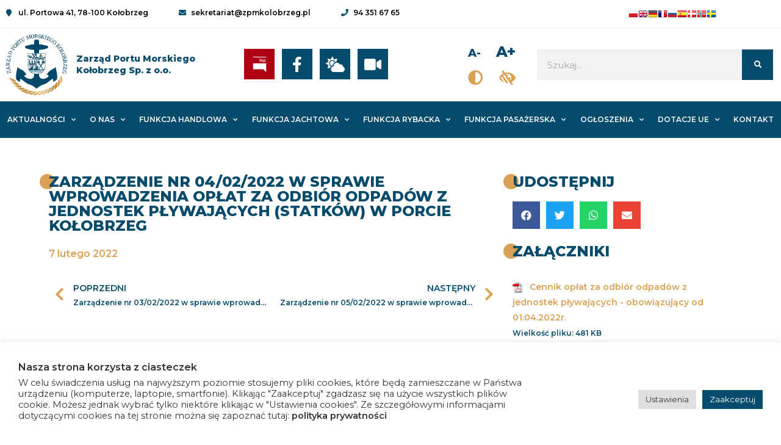

--- FILE ---
content_type: text/html; charset=UTF-8
request_url: https://zpmkolobrzeg.pl/zarzadzenie-nr-04-02-2022-w-sprawie-wprowadzenia-oplat-za-odbior-odpadow-z-jednostek-plywajacych-statkow-w-porcie-kolobrzeg/
body_size: 25616
content:
<!DOCTYPE html>
<html class="html" lang="pl-PL">
<head>
	<meta charset="UTF-8">
	<link rel="profile" href="https://gmpg.org/xfn/11">

	<meta name='robots' content='index, follow, max-image-preview:large, max-snippet:-1, max-video-preview:-1' />
<meta name="viewport" content="width=device-width, initial-scale=1">
	<!-- This site is optimized with the Yoast SEO plugin v20.9 - https://yoast.com/wordpress/plugins/seo/ -->
	<title>Zarządzenie nr 04/02/2022 w sprawie wprowadzenia opłat za odbiór odpadów z jednostek pływających (statków) w Porcie Kołobrzeg - Zarząd Portu Morskiego Kołobrzeg</title>
	<link rel="canonical" href="https://zpmkolobrzeg.pl/zarzadzenie-nr-04-02-2022-w-sprawie-wprowadzenia-oplat-za-odbior-odpadow-z-jednostek-plywajacych-statkow-w-porcie-kolobrzeg/" />
	<meta property="og:locale" content="pl_PL" />
	<meta property="og:type" content="article" />
	<meta property="og:title" content="Zarządzenie nr 04/02/2022 w sprawie wprowadzenia opłat za odbiór odpadów z jednostek pływających (statków) w Porcie Kołobrzeg - Zarząd Portu Morskiego Kołobrzeg" />
	<meta property="og:url" content="https://zpmkolobrzeg.pl/zarzadzenie-nr-04-02-2022-w-sprawie-wprowadzenia-oplat-za-odbior-odpadow-z-jednostek-plywajacych-statkow-w-porcie-kolobrzeg/" />
	<meta property="og:site_name" content="Zarząd Portu Morskiego Kołobrzeg" />
	<meta property="article:published_time" content="2022-02-07T12:07:48+00:00" />
	<meta property="og:image" content="https://zpmkolobrzeg.pl/wp-content/uploads/2020/07/zpm_port-27.jpg" />
	<meta property="og:image:width" content="2000" />
	<meta property="og:image:height" content="1333" />
	<meta property="og:image:type" content="image/jpeg" />
	<meta name="author" content="Karolina" />
	<meta name="twitter:card" content="summary_large_image" />
	<meta name="twitter:label1" content="Napisane przez" />
	<meta name="twitter:data1" content="Karolina" />
	<script type="application/ld+json" class="yoast-schema-graph">{"@context":"https://schema.org","@graph":[{"@type":"WebPage","@id":"https://zpmkolobrzeg.pl/zarzadzenie-nr-04-02-2022-w-sprawie-wprowadzenia-oplat-za-odbior-odpadow-z-jednostek-plywajacych-statkow-w-porcie-kolobrzeg/","url":"https://zpmkolobrzeg.pl/zarzadzenie-nr-04-02-2022-w-sprawie-wprowadzenia-oplat-za-odbior-odpadow-z-jednostek-plywajacych-statkow-w-porcie-kolobrzeg/","name":"Zarządzenie nr 04/02/2022 w sprawie wprowadzenia opłat za odbiór odpadów z jednostek pływających (statków) w Porcie Kołobrzeg - Zarząd Portu Morskiego Kołobrzeg","isPartOf":{"@id":"https://zpmkolobrzeg.pl/#website"},"primaryImageOfPage":{"@id":"https://zpmkolobrzeg.pl/zarzadzenie-nr-04-02-2022-w-sprawie-wprowadzenia-oplat-za-odbior-odpadow-z-jednostek-plywajacych-statkow-w-porcie-kolobrzeg/#primaryimage"},"image":{"@id":"https://zpmkolobrzeg.pl/zarzadzenie-nr-04-02-2022-w-sprawie-wprowadzenia-oplat-za-odbior-odpadow-z-jednostek-plywajacych-statkow-w-porcie-kolobrzeg/#primaryimage"},"thumbnailUrl":"https://zpmkolobrzeg.pl/wp-content/uploads/2020/07/zpm_port-27.jpg","datePublished":"2022-02-07T12:07:48+00:00","dateModified":"2022-02-07T12:07:48+00:00","author":{"@id":"https://zpmkolobrzeg.pl/#/schema/person/ea1c4d208e4811590325031ef43fcbe6"},"breadcrumb":{"@id":"https://zpmkolobrzeg.pl/zarzadzenie-nr-04-02-2022-w-sprawie-wprowadzenia-oplat-za-odbior-odpadow-z-jednostek-plywajacych-statkow-w-porcie-kolobrzeg/#breadcrumb"},"inLanguage":"pl-PL","potentialAction":[{"@type":"ReadAction","target":["https://zpmkolobrzeg.pl/zarzadzenie-nr-04-02-2022-w-sprawie-wprowadzenia-oplat-za-odbior-odpadow-z-jednostek-plywajacych-statkow-w-porcie-kolobrzeg/"]}]},{"@type":"ImageObject","inLanguage":"pl-PL","@id":"https://zpmkolobrzeg.pl/zarzadzenie-nr-04-02-2022-w-sprawie-wprowadzenia-oplat-za-odbior-odpadow-z-jednostek-plywajacych-statkow-w-porcie-kolobrzeg/#primaryimage","url":"https://zpmkolobrzeg.pl/wp-content/uploads/2020/07/zpm_port-27.jpg","contentUrl":"https://zpmkolobrzeg.pl/wp-content/uploads/2020/07/zpm_port-27.jpg","width":2000,"height":1333,"caption":"DCIM100MEDIADJI_0027.JPG"},{"@type":"BreadcrumbList","@id":"https://zpmkolobrzeg.pl/zarzadzenie-nr-04-02-2022-w-sprawie-wprowadzenia-oplat-za-odbior-odpadow-z-jednostek-plywajacych-statkow-w-porcie-kolobrzeg/#breadcrumb","itemListElement":[{"@type":"ListItem","position":1,"name":"Strona główna","item":"https://zpmkolobrzeg.pl/"},{"@type":"ListItem","position":2,"name":"Zarządzenie nr 04/02/2022 w sprawie wprowadzenia opłat za odbiór odpadów z jednostek pływających (statków) w Porcie Kołobrzeg"}]},{"@type":"WebSite","@id":"https://zpmkolobrzeg.pl/#website","url":"https://zpmkolobrzeg.pl/","name":"Zarząd Portu Morskiego Kołobrzeg","description":"zarząd portu morskiego, kołobrzeg, strategia portu, port kołobrzeg","potentialAction":[{"@type":"SearchAction","target":{"@type":"EntryPoint","urlTemplate":"https://zpmkolobrzeg.pl/?s={search_term_string}"},"query-input":"required name=search_term_string"}],"inLanguage":"pl-PL"},{"@type":"Person","@id":"https://zpmkolobrzeg.pl/#/schema/person/ea1c4d208e4811590325031ef43fcbe6","name":"Karolina","url":"https://zpmkolobrzeg.pl/author/karolina/"}]}</script>
	<!-- / Yoast SEO plugin. -->


<link rel='dns-prefetch' href='//fonts.googleapis.com' />
<link rel="alternate" type="application/rss+xml" title="Zarząd Portu Morskiego Kołobrzeg &raquo; Kanał z wpisami" href="https://zpmkolobrzeg.pl/feed/" />
<link rel="alternate" type="application/rss+xml" title="Zarząd Portu Morskiego Kołobrzeg &raquo; Kanał z komentarzami" href="https://zpmkolobrzeg.pl/comments/feed/" />
<script type="text/javascript">
window._wpemojiSettings = {"baseUrl":"https:\/\/s.w.org\/images\/core\/emoji\/14.0.0\/72x72\/","ext":".png","svgUrl":"https:\/\/s.w.org\/images\/core\/emoji\/14.0.0\/svg\/","svgExt":".svg","source":{"concatemoji":"https:\/\/zpmkolobrzeg.pl\/wp-includes\/js\/wp-emoji-release.min.js?ver=6.2.2"}};
/*! This file is auto-generated */
!function(e,a,t){var n,r,o,i=a.createElement("canvas"),p=i.getContext&&i.getContext("2d");function s(e,t){p.clearRect(0,0,i.width,i.height),p.fillText(e,0,0);e=i.toDataURL();return p.clearRect(0,0,i.width,i.height),p.fillText(t,0,0),e===i.toDataURL()}function c(e){var t=a.createElement("script");t.src=e,t.defer=t.type="text/javascript",a.getElementsByTagName("head")[0].appendChild(t)}for(o=Array("flag","emoji"),t.supports={everything:!0,everythingExceptFlag:!0},r=0;r<o.length;r++)t.supports[o[r]]=function(e){if(p&&p.fillText)switch(p.textBaseline="top",p.font="600 32px Arial",e){case"flag":return s("\ud83c\udff3\ufe0f\u200d\u26a7\ufe0f","\ud83c\udff3\ufe0f\u200b\u26a7\ufe0f")?!1:!s("\ud83c\uddfa\ud83c\uddf3","\ud83c\uddfa\u200b\ud83c\uddf3")&&!s("\ud83c\udff4\udb40\udc67\udb40\udc62\udb40\udc65\udb40\udc6e\udb40\udc67\udb40\udc7f","\ud83c\udff4\u200b\udb40\udc67\u200b\udb40\udc62\u200b\udb40\udc65\u200b\udb40\udc6e\u200b\udb40\udc67\u200b\udb40\udc7f");case"emoji":return!s("\ud83e\udef1\ud83c\udffb\u200d\ud83e\udef2\ud83c\udfff","\ud83e\udef1\ud83c\udffb\u200b\ud83e\udef2\ud83c\udfff")}return!1}(o[r]),t.supports.everything=t.supports.everything&&t.supports[o[r]],"flag"!==o[r]&&(t.supports.everythingExceptFlag=t.supports.everythingExceptFlag&&t.supports[o[r]]);t.supports.everythingExceptFlag=t.supports.everythingExceptFlag&&!t.supports.flag,t.DOMReady=!1,t.readyCallback=function(){t.DOMReady=!0},t.supports.everything||(n=function(){t.readyCallback()},a.addEventListener?(a.addEventListener("DOMContentLoaded",n,!1),e.addEventListener("load",n,!1)):(e.attachEvent("onload",n),a.attachEvent("onreadystatechange",function(){"complete"===a.readyState&&t.readyCallback()})),(e=t.source||{}).concatemoji?c(e.concatemoji):e.wpemoji&&e.twemoji&&(c(e.twemoji),c(e.wpemoji)))}(window,document,window._wpemojiSettings);
</script>
<style type="text/css">
img.wp-smiley,
img.emoji {
	display: inline !important;
	border: none !important;
	box-shadow: none !important;
	height: 1em !important;
	width: 1em !important;
	margin: 0 0.07em !important;
	vertical-align: -0.1em !important;
	background: none !important;
	padding: 0 !important;
}
</style>
	<link rel='stylesheet' id='wp-block-library-css' href='https://zpmkolobrzeg.pl/wp-includes/css/dist/block-library/style.min.css?ver=6.2.2' type='text/css' media='all' />
<style id='wp-block-library-theme-inline-css' type='text/css'>
.wp-block-audio figcaption{color:#555;font-size:13px;text-align:center}.is-dark-theme .wp-block-audio figcaption{color:hsla(0,0%,100%,.65)}.wp-block-audio{margin:0 0 1em}.wp-block-code{border:1px solid #ccc;border-radius:4px;font-family:Menlo,Consolas,monaco,monospace;padding:.8em 1em}.wp-block-embed figcaption{color:#555;font-size:13px;text-align:center}.is-dark-theme .wp-block-embed figcaption{color:hsla(0,0%,100%,.65)}.wp-block-embed{margin:0 0 1em}.blocks-gallery-caption{color:#555;font-size:13px;text-align:center}.is-dark-theme .blocks-gallery-caption{color:hsla(0,0%,100%,.65)}.wp-block-image figcaption{color:#555;font-size:13px;text-align:center}.is-dark-theme .wp-block-image figcaption{color:hsla(0,0%,100%,.65)}.wp-block-image{margin:0 0 1em}.wp-block-pullquote{border-bottom:4px solid;border-top:4px solid;color:currentColor;margin-bottom:1.75em}.wp-block-pullquote cite,.wp-block-pullquote footer,.wp-block-pullquote__citation{color:currentColor;font-size:.8125em;font-style:normal;text-transform:uppercase}.wp-block-quote{border-left:.25em solid;margin:0 0 1.75em;padding-left:1em}.wp-block-quote cite,.wp-block-quote footer{color:currentColor;font-size:.8125em;font-style:normal;position:relative}.wp-block-quote.has-text-align-right{border-left:none;border-right:.25em solid;padding-left:0;padding-right:1em}.wp-block-quote.has-text-align-center{border:none;padding-left:0}.wp-block-quote.is-large,.wp-block-quote.is-style-large,.wp-block-quote.is-style-plain{border:none}.wp-block-search .wp-block-search__label{font-weight:700}.wp-block-search__button{border:1px solid #ccc;padding:.375em .625em}:where(.wp-block-group.has-background){padding:1.25em 2.375em}.wp-block-separator.has-css-opacity{opacity:.4}.wp-block-separator{border:none;border-bottom:2px solid;margin-left:auto;margin-right:auto}.wp-block-separator.has-alpha-channel-opacity{opacity:1}.wp-block-separator:not(.is-style-wide):not(.is-style-dots){width:100px}.wp-block-separator.has-background:not(.is-style-dots){border-bottom:none;height:1px}.wp-block-separator.has-background:not(.is-style-wide):not(.is-style-dots){height:2px}.wp-block-table{margin:0 0 1em}.wp-block-table td,.wp-block-table th{word-break:normal}.wp-block-table figcaption{color:#555;font-size:13px;text-align:center}.is-dark-theme .wp-block-table figcaption{color:hsla(0,0%,100%,.65)}.wp-block-video figcaption{color:#555;font-size:13px;text-align:center}.is-dark-theme .wp-block-video figcaption{color:hsla(0,0%,100%,.65)}.wp-block-video{margin:0 0 1em}.wp-block-template-part.has-background{margin-bottom:0;margin-top:0;padding:1.25em 2.375em}
</style>
<link rel='stylesheet' id='classic-theme-styles-css' href='https://zpmkolobrzeg.pl/wp-includes/css/classic-themes.min.css?ver=6.2.2' type='text/css' media='all' />
<style id='global-styles-inline-css' type='text/css'>
body{--wp--preset--color--black: #000000;--wp--preset--color--cyan-bluish-gray: #abb8c3;--wp--preset--color--white: #ffffff;--wp--preset--color--pale-pink: #f78da7;--wp--preset--color--vivid-red: #cf2e2e;--wp--preset--color--luminous-vivid-orange: #ff6900;--wp--preset--color--luminous-vivid-amber: #fcb900;--wp--preset--color--light-green-cyan: #7bdcb5;--wp--preset--color--vivid-green-cyan: #00d084;--wp--preset--color--pale-cyan-blue: #8ed1fc;--wp--preset--color--vivid-cyan-blue: #0693e3;--wp--preset--color--vivid-purple: #9b51e0;--wp--preset--gradient--vivid-cyan-blue-to-vivid-purple: linear-gradient(135deg,rgba(6,147,227,1) 0%,rgb(155,81,224) 100%);--wp--preset--gradient--light-green-cyan-to-vivid-green-cyan: linear-gradient(135deg,rgb(122,220,180) 0%,rgb(0,208,130) 100%);--wp--preset--gradient--luminous-vivid-amber-to-luminous-vivid-orange: linear-gradient(135deg,rgba(252,185,0,1) 0%,rgba(255,105,0,1) 100%);--wp--preset--gradient--luminous-vivid-orange-to-vivid-red: linear-gradient(135deg,rgba(255,105,0,1) 0%,rgb(207,46,46) 100%);--wp--preset--gradient--very-light-gray-to-cyan-bluish-gray: linear-gradient(135deg,rgb(238,238,238) 0%,rgb(169,184,195) 100%);--wp--preset--gradient--cool-to-warm-spectrum: linear-gradient(135deg,rgb(74,234,220) 0%,rgb(151,120,209) 20%,rgb(207,42,186) 40%,rgb(238,44,130) 60%,rgb(251,105,98) 80%,rgb(254,248,76) 100%);--wp--preset--gradient--blush-light-purple: linear-gradient(135deg,rgb(255,206,236) 0%,rgb(152,150,240) 100%);--wp--preset--gradient--blush-bordeaux: linear-gradient(135deg,rgb(254,205,165) 0%,rgb(254,45,45) 50%,rgb(107,0,62) 100%);--wp--preset--gradient--luminous-dusk: linear-gradient(135deg,rgb(255,203,112) 0%,rgb(199,81,192) 50%,rgb(65,88,208) 100%);--wp--preset--gradient--pale-ocean: linear-gradient(135deg,rgb(255,245,203) 0%,rgb(182,227,212) 50%,rgb(51,167,181) 100%);--wp--preset--gradient--electric-grass: linear-gradient(135deg,rgb(202,248,128) 0%,rgb(113,206,126) 100%);--wp--preset--gradient--midnight: linear-gradient(135deg,rgb(2,3,129) 0%,rgb(40,116,252) 100%);--wp--preset--duotone--dark-grayscale: url('#wp-duotone-dark-grayscale');--wp--preset--duotone--grayscale: url('#wp-duotone-grayscale');--wp--preset--duotone--purple-yellow: url('#wp-duotone-purple-yellow');--wp--preset--duotone--blue-red: url('#wp-duotone-blue-red');--wp--preset--duotone--midnight: url('#wp-duotone-midnight');--wp--preset--duotone--magenta-yellow: url('#wp-duotone-magenta-yellow');--wp--preset--duotone--purple-green: url('#wp-duotone-purple-green');--wp--preset--duotone--blue-orange: url('#wp-duotone-blue-orange');--wp--preset--font-size--small: 13px;--wp--preset--font-size--medium: 20px;--wp--preset--font-size--large: 36px;--wp--preset--font-size--x-large: 42px;--wp--preset--spacing--20: 0.44rem;--wp--preset--spacing--30: 0.67rem;--wp--preset--spacing--40: 1rem;--wp--preset--spacing--50: 1.5rem;--wp--preset--spacing--60: 2.25rem;--wp--preset--spacing--70: 3.38rem;--wp--preset--spacing--80: 5.06rem;--wp--preset--shadow--natural: 6px 6px 9px rgba(0, 0, 0, 0.2);--wp--preset--shadow--deep: 12px 12px 50px rgba(0, 0, 0, 0.4);--wp--preset--shadow--sharp: 6px 6px 0px rgba(0, 0, 0, 0.2);--wp--preset--shadow--outlined: 6px 6px 0px -3px rgba(255, 255, 255, 1), 6px 6px rgba(0, 0, 0, 1);--wp--preset--shadow--crisp: 6px 6px 0px rgba(0, 0, 0, 1);}:where(.is-layout-flex){gap: 0.5em;}body .is-layout-flow > .alignleft{float: left;margin-inline-start: 0;margin-inline-end: 2em;}body .is-layout-flow > .alignright{float: right;margin-inline-start: 2em;margin-inline-end: 0;}body .is-layout-flow > .aligncenter{margin-left: auto !important;margin-right: auto !important;}body .is-layout-constrained > .alignleft{float: left;margin-inline-start: 0;margin-inline-end: 2em;}body .is-layout-constrained > .alignright{float: right;margin-inline-start: 2em;margin-inline-end: 0;}body .is-layout-constrained > .aligncenter{margin-left: auto !important;margin-right: auto !important;}body .is-layout-constrained > :where(:not(.alignleft):not(.alignright):not(.alignfull)){max-width: var(--wp--style--global--content-size);margin-left: auto !important;margin-right: auto !important;}body .is-layout-constrained > .alignwide{max-width: var(--wp--style--global--wide-size);}body .is-layout-flex{display: flex;}body .is-layout-flex{flex-wrap: wrap;align-items: center;}body .is-layout-flex > *{margin: 0;}:where(.wp-block-columns.is-layout-flex){gap: 2em;}.has-black-color{color: var(--wp--preset--color--black) !important;}.has-cyan-bluish-gray-color{color: var(--wp--preset--color--cyan-bluish-gray) !important;}.has-white-color{color: var(--wp--preset--color--white) !important;}.has-pale-pink-color{color: var(--wp--preset--color--pale-pink) !important;}.has-vivid-red-color{color: var(--wp--preset--color--vivid-red) !important;}.has-luminous-vivid-orange-color{color: var(--wp--preset--color--luminous-vivid-orange) !important;}.has-luminous-vivid-amber-color{color: var(--wp--preset--color--luminous-vivid-amber) !important;}.has-light-green-cyan-color{color: var(--wp--preset--color--light-green-cyan) !important;}.has-vivid-green-cyan-color{color: var(--wp--preset--color--vivid-green-cyan) !important;}.has-pale-cyan-blue-color{color: var(--wp--preset--color--pale-cyan-blue) !important;}.has-vivid-cyan-blue-color{color: var(--wp--preset--color--vivid-cyan-blue) !important;}.has-vivid-purple-color{color: var(--wp--preset--color--vivid-purple) !important;}.has-black-background-color{background-color: var(--wp--preset--color--black) !important;}.has-cyan-bluish-gray-background-color{background-color: var(--wp--preset--color--cyan-bluish-gray) !important;}.has-white-background-color{background-color: var(--wp--preset--color--white) !important;}.has-pale-pink-background-color{background-color: var(--wp--preset--color--pale-pink) !important;}.has-vivid-red-background-color{background-color: var(--wp--preset--color--vivid-red) !important;}.has-luminous-vivid-orange-background-color{background-color: var(--wp--preset--color--luminous-vivid-orange) !important;}.has-luminous-vivid-amber-background-color{background-color: var(--wp--preset--color--luminous-vivid-amber) !important;}.has-light-green-cyan-background-color{background-color: var(--wp--preset--color--light-green-cyan) !important;}.has-vivid-green-cyan-background-color{background-color: var(--wp--preset--color--vivid-green-cyan) !important;}.has-pale-cyan-blue-background-color{background-color: var(--wp--preset--color--pale-cyan-blue) !important;}.has-vivid-cyan-blue-background-color{background-color: var(--wp--preset--color--vivid-cyan-blue) !important;}.has-vivid-purple-background-color{background-color: var(--wp--preset--color--vivid-purple) !important;}.has-black-border-color{border-color: var(--wp--preset--color--black) !important;}.has-cyan-bluish-gray-border-color{border-color: var(--wp--preset--color--cyan-bluish-gray) !important;}.has-white-border-color{border-color: var(--wp--preset--color--white) !important;}.has-pale-pink-border-color{border-color: var(--wp--preset--color--pale-pink) !important;}.has-vivid-red-border-color{border-color: var(--wp--preset--color--vivid-red) !important;}.has-luminous-vivid-orange-border-color{border-color: var(--wp--preset--color--luminous-vivid-orange) !important;}.has-luminous-vivid-amber-border-color{border-color: var(--wp--preset--color--luminous-vivid-amber) !important;}.has-light-green-cyan-border-color{border-color: var(--wp--preset--color--light-green-cyan) !important;}.has-vivid-green-cyan-border-color{border-color: var(--wp--preset--color--vivid-green-cyan) !important;}.has-pale-cyan-blue-border-color{border-color: var(--wp--preset--color--pale-cyan-blue) !important;}.has-vivid-cyan-blue-border-color{border-color: var(--wp--preset--color--vivid-cyan-blue) !important;}.has-vivid-purple-border-color{border-color: var(--wp--preset--color--vivid-purple) !important;}.has-vivid-cyan-blue-to-vivid-purple-gradient-background{background: var(--wp--preset--gradient--vivid-cyan-blue-to-vivid-purple) !important;}.has-light-green-cyan-to-vivid-green-cyan-gradient-background{background: var(--wp--preset--gradient--light-green-cyan-to-vivid-green-cyan) !important;}.has-luminous-vivid-amber-to-luminous-vivid-orange-gradient-background{background: var(--wp--preset--gradient--luminous-vivid-amber-to-luminous-vivid-orange) !important;}.has-luminous-vivid-orange-to-vivid-red-gradient-background{background: var(--wp--preset--gradient--luminous-vivid-orange-to-vivid-red) !important;}.has-very-light-gray-to-cyan-bluish-gray-gradient-background{background: var(--wp--preset--gradient--very-light-gray-to-cyan-bluish-gray) !important;}.has-cool-to-warm-spectrum-gradient-background{background: var(--wp--preset--gradient--cool-to-warm-spectrum) !important;}.has-blush-light-purple-gradient-background{background: var(--wp--preset--gradient--blush-light-purple) !important;}.has-blush-bordeaux-gradient-background{background: var(--wp--preset--gradient--blush-bordeaux) !important;}.has-luminous-dusk-gradient-background{background: var(--wp--preset--gradient--luminous-dusk) !important;}.has-pale-ocean-gradient-background{background: var(--wp--preset--gradient--pale-ocean) !important;}.has-electric-grass-gradient-background{background: var(--wp--preset--gradient--electric-grass) !important;}.has-midnight-gradient-background{background: var(--wp--preset--gradient--midnight) !important;}.has-small-font-size{font-size: var(--wp--preset--font-size--small) !important;}.has-medium-font-size{font-size: var(--wp--preset--font-size--medium) !important;}.has-large-font-size{font-size: var(--wp--preset--font-size--large) !important;}.has-x-large-font-size{font-size: var(--wp--preset--font-size--x-large) !important;}
.wp-block-navigation a:where(:not(.wp-element-button)){color: inherit;}
:where(.wp-block-columns.is-layout-flex){gap: 2em;}
.wp-block-pullquote{font-size: 1.5em;line-height: 1.6;}
</style>
<link rel='stylesheet' id='cookie-law-info-css' href='https://zpmkolobrzeg.pl/wp-content/plugins/cookie-law-info/legacy/public/css/cookie-law-info-public.css?ver=3.0.9' type='text/css' media='all' />
<link rel='stylesheet' id='cookie-law-info-gdpr-css' href='https://zpmkolobrzeg.pl/wp-content/plugins/cookie-law-info/legacy/public/css/cookie-law-info-gdpr.css?ver=3.0.9' type='text/css' media='all' />
<link rel='stylesheet' id='hfe-style-css' href='https://zpmkolobrzeg.pl/wp-content/plugins/header-footer-elementor/assets/css/header-footer-elementor.css?ver=1.6.14' type='text/css' media='all' />
<link rel='stylesheet' id='jet-elements-css' href='https://zpmkolobrzeg.pl/wp-content/plugins/jet-elements/assets/css/jet-elements.css?ver=2.6.10' type='text/css' media='all' />
<link rel='stylesheet' id='jet-elements-skin-css' href='https://zpmkolobrzeg.pl/wp-content/plugins/jet-elements/assets/css/jet-elements-skin.css?ver=2.6.10' type='text/css' media='all' />
<link rel='stylesheet' id='elementor-icons-css' href='https://zpmkolobrzeg.pl/wp-content/plugins/elementor/assets/lib/eicons/css/elementor-icons.min.css?ver=5.20.0' type='text/css' media='all' />
<link rel='stylesheet' id='elementor-frontend-legacy-css' href='https://zpmkolobrzeg.pl/wp-content/plugins/elementor/assets/css/frontend-legacy.min.css?ver=3.14.0' type='text/css' media='all' />
<link rel='stylesheet' id='elementor-frontend-css' href='https://zpmkolobrzeg.pl/wp-content/plugins/elementor/assets/css/frontend.min.css?ver=3.14.0' type='text/css' media='all' />
<link rel='stylesheet' id='swiper-css' href='https://zpmkolobrzeg.pl/wp-content/plugins/elementor/assets/lib/swiper/css/swiper.min.css?ver=5.3.6' type='text/css' media='all' />
<link rel='stylesheet' id='elementor-post-51-css' href='https://zpmkolobrzeg.pl/wp-content/uploads/elementor/css/post-51.css?ver=1687334655' type='text/css' media='all' />
<link rel='stylesheet' id='elementor-pro-css' href='https://zpmkolobrzeg.pl/wp-content/plugins/elementor-pro/assets/css/frontend.min.css?ver=3.14.0' type='text/css' media='all' />
<link rel='stylesheet' id='elementor-global-css' href='https://zpmkolobrzeg.pl/wp-content/uploads/elementor/css/global.css?ver=1687334655' type='text/css' media='all' />
<link rel='stylesheet' id='elementor-post-24-css' href='https://zpmkolobrzeg.pl/wp-content/uploads/elementor/css/post-24.css?ver=1767335599' type='text/css' media='all' />
<link rel='stylesheet' id='hfe-widgets-style-css' href='https://zpmkolobrzeg.pl/wp-content/plugins/header-footer-elementor/inc/widgets-css/frontend.css?ver=1.6.14' type='text/css' media='all' />
<link rel='stylesheet' id='elementor-post-27-css' href='https://zpmkolobrzeg.pl/wp-content/uploads/elementor/css/post-27.css?ver=1762160574' type='text/css' media='all' />
<link rel='stylesheet' id='parent-style-css' href='https://zpmkolobrzeg.pl/wp-content/themes/oceanwp/style.css?ver=6.2.2' type='text/css' media='all' />
<link rel='stylesheet' id='child-style-css' href='https://zpmkolobrzeg.pl/wp-content/themes/webnext/style.css?ver=1.0' type='text/css' media='all' />
<link rel='stylesheet' id='adminbar-css' href='https://zpmkolobrzeg.pl/wp-content/themes/webnext/adminbar.css?ver=6.2.2' type='text/css' media='all' />
<link rel='stylesheet' id='google_web_fonts-css' href='https://fonts.googleapis.com/css2?family=Montserrat%3Awght%40300%3B400%3B500%3B700%3B800%3B900&#038;display=swap%22&#038;ver=6.2.2' type='text/css' media='all' />
<link rel='stylesheet' id='font-awesome-css' href='https://zpmkolobrzeg.pl/wp-content/themes/oceanwp/assets/fonts/fontawesome/css/all.min.css?ver=5.15.1' type='text/css' media='all' />
<link rel='stylesheet' id='simple-line-icons-css' href='https://zpmkolobrzeg.pl/wp-content/themes/oceanwp/assets/css/third/simple-line-icons.min.css?ver=2.4.0' type='text/css' media='all' />
<link rel='stylesheet' id='magnific-popup-css' href='https://zpmkolobrzeg.pl/wp-content/themes/oceanwp/assets/css/third/magnific-popup.min.css?ver=1.0.0' type='text/css' media='all' />
<link rel='stylesheet' id='slick-css' href='https://zpmkolobrzeg.pl/wp-content/themes/oceanwp/assets/css/third/slick.min.css?ver=1.6.0' type='text/css' media='all' />
<link rel='stylesheet' id='oceanwp-style-css' href='https://zpmkolobrzeg.pl/wp-content/themes/oceanwp/assets/css/style.min.css?ver=1.0' type='text/css' media='all' />
<link rel='stylesheet' id='elementor-post-323-css' href='https://zpmkolobrzeg.pl/wp-content/uploads/elementor/css/post-323.css?ver=1736329873' type='text/css' media='all' />
<link rel='stylesheet' id='pojo-a11y-css' href='https://zpmkolobrzeg.pl/wp-content/plugins/pojo-accessibility/assets/css/style.min.css?ver=1.0.0' type='text/css' media='all' />
<link rel='stylesheet' id='oe-widgets-style-css' href='https://zpmkolobrzeg.pl/wp-content/plugins/ocean-extra/assets/css/widgets.css?ver=6.2.2' type='text/css' media='all' />
<link rel='stylesheet' id='google-fonts-1-css' href='https://fonts.googleapis.com/css?family=Montserrat%3A100%2C100italic%2C200%2C200italic%2C300%2C300italic%2C400%2C400italic%2C500%2C500italic%2C600%2C600italic%2C700%2C700italic%2C800%2C800italic%2C900%2C900italic&#038;display=auto&#038;subset=latin-ext&#038;ver=6.2.2' type='text/css' media='all' />
<link rel='stylesheet' id='elementor-icons-shared-0-css' href='https://zpmkolobrzeg.pl/wp-content/plugins/elementor/assets/lib/font-awesome/css/fontawesome.min.css?ver=5.15.3' type='text/css' media='all' />
<link rel='stylesheet' id='elementor-icons-fa-solid-css' href='https://zpmkolobrzeg.pl/wp-content/plugins/elementor/assets/lib/font-awesome/css/solid.min.css?ver=5.15.3' type='text/css' media='all' />
<link rel='stylesheet' id='elementor-icons-fa-brands-css' href='https://zpmkolobrzeg.pl/wp-content/plugins/elementor/assets/lib/font-awesome/css/brands.min.css?ver=5.15.3' type='text/css' media='all' />
<link rel="preconnect" href="https://fonts.gstatic.com/" crossorigin><script type='text/javascript' src='https://zpmkolobrzeg.pl/wp-includes/js/jquery/jquery.min.js?ver=3.6.4' id='jquery-core-js'></script>
<script type='text/javascript' src='https://zpmkolobrzeg.pl/wp-includes/js/jquery/jquery-migrate.min.js?ver=3.4.0' id='jquery-migrate-js'></script>
<script type='text/javascript' id='cookie-law-info-js-extra'>
/* <![CDATA[ */
var Cli_Data = {"nn_cookie_ids":[],"cookielist":[],"non_necessary_cookies":[],"ccpaEnabled":"","ccpaRegionBased":"","ccpaBarEnabled":"","strictlyEnabled":["necessary","obligatoire"],"ccpaType":"gdpr","js_blocking":"1","custom_integration":"","triggerDomRefresh":"","secure_cookies":""};
var cli_cookiebar_settings = {"animate_speed_hide":"500","animate_speed_show":"500","background":"#FFF","border":"#b1a6a6c2","border_on":"","button_1_button_colour":"#064b6c","button_1_button_hover":"#053c56","button_1_link_colour":"#fff","button_1_as_button":"1","button_1_new_win":"","button_2_button_colour":"#333","button_2_button_hover":"#292929","button_2_link_colour":"#444","button_2_as_button":"","button_2_hidebar":"","button_3_button_colour":"#dedfe0","button_3_button_hover":"#b2b2b3","button_3_link_colour":"#333333","button_3_as_button":"1","button_3_new_win":"","button_4_button_colour":"#dedfe0","button_4_button_hover":"#b2b2b3","button_4_link_colour":"#333333","button_4_as_button":"1","button_7_button_colour":"#064b6c","button_7_button_hover":"#053c56","button_7_link_colour":"#fff","button_7_as_button":"1","button_7_new_win":"","font_family":"inherit","header_fix":"","notify_animate_hide":"1","notify_animate_show":"","notify_div_id":"#cookie-law-info-bar","notify_position_horizontal":"right","notify_position_vertical":"bottom","scroll_close":"","scroll_close_reload":"","accept_close_reload":"","reject_close_reload":"","showagain_tab":"","showagain_background":"#fff","showagain_border":"#000","showagain_div_id":"#cookie-law-info-again","showagain_x_position":"100px","text":"#333333","show_once_yn":"","show_once":"10000","logging_on":"","as_popup":"","popup_overlay":"1","bar_heading_text":"Nasza strona korzysta z ciasteczek","cookie_bar_as":"banner","popup_showagain_position":"bottom-right","widget_position":"left"};
var log_object = {"ajax_url":"https:\/\/zpmkolobrzeg.pl\/wp-admin\/admin-ajax.php"};
/* ]]> */
</script>
<script type='text/javascript' src='https://zpmkolobrzeg.pl/wp-content/plugins/cookie-law-info/legacy/public/js/cookie-law-info-public.js?ver=3.0.9' id='cookie-law-info-js'></script>
<link rel="https://api.w.org/" href="https://zpmkolobrzeg.pl/wp-json/" /><link rel="alternate" type="application/json" href="https://zpmkolobrzeg.pl/wp-json/wp/v2/posts/3431" /><link rel="EditURI" type="application/rsd+xml" title="RSD" href="https://zpmkolobrzeg.pl/xmlrpc.php?rsd" />
<link rel="wlwmanifest" type="application/wlwmanifest+xml" href="https://zpmkolobrzeg.pl/wp-includes/wlwmanifest.xml" />
<meta name="generator" content="WordPress 6.2.2" />
<link rel='shortlink' href='https://zpmkolobrzeg.pl/?p=3431' />
<link rel="alternate" type="application/json+oembed" href="https://zpmkolobrzeg.pl/wp-json/oembed/1.0/embed?url=https%3A%2F%2Fzpmkolobrzeg.pl%2Fzarzadzenie-nr-04-02-2022-w-sprawie-wprowadzenia-oplat-za-odbior-odpadow-z-jednostek-plywajacych-statkow-w-porcie-kolobrzeg%2F" />
<link rel="alternate" type="text/xml+oembed" href="https://zpmkolobrzeg.pl/wp-json/oembed/1.0/embed?url=https%3A%2F%2Fzpmkolobrzeg.pl%2Fzarzadzenie-nr-04-02-2022-w-sprawie-wprowadzenia-oplat-za-odbior-odpadow-z-jednostek-plywajacych-statkow-w-porcie-kolobrzeg%2F&#038;format=xml" />
<meta name="generator" content="Elementor 3.14.0; features: a11y_improvements, additional_custom_breakpoints; settings: css_print_method-external, google_font-enabled, font_display-auto">
<style type="text/css">
#pojo-a11y-toolbar .pojo-a11y-toolbar-toggle a{ background-color: #4054b2;	color: #ffffff;}
#pojo-a11y-toolbar .pojo-a11y-toolbar-overlay, #pojo-a11y-toolbar .pojo-a11y-toolbar-overlay ul.pojo-a11y-toolbar-items.pojo-a11y-links{ border-color: #4054b2;}
body.pojo-a11y-focusable a:focus{ outline-style: solid !important;	outline-width: 1px !important;	outline-color: #FF0000 !important;}
#pojo-a11y-toolbar{ top: 100px !important;}
#pojo-a11y-toolbar .pojo-a11y-toolbar-overlay{ background-color: #ffffff;}
#pojo-a11y-toolbar .pojo-a11y-toolbar-overlay ul.pojo-a11y-toolbar-items li.pojo-a11y-toolbar-item a, #pojo-a11y-toolbar .pojo-a11y-toolbar-overlay p.pojo-a11y-toolbar-title{ color: #333333;}
#pojo-a11y-toolbar .pojo-a11y-toolbar-overlay ul.pojo-a11y-toolbar-items li.pojo-a11y-toolbar-item a.active{ background-color: #4054b2;	color: #ffffff;}
@media (max-width: 767px) { #pojo-a11y-toolbar { top: 50px !important; } }</style><!-- OceanWP CSS -->
<style type="text/css">
/* Header CSS */#site-header.has-header-media .overlay-header-media{background-color:rgba(0,0,0,0.5)}
</style><style id="wpforms-css-vars-root">
				:root {
					--wpforms-field-border-radius: 3px;
--wpforms-field-background-color: #ffffff;
--wpforms-field-border-color: rgba( 0, 0, 0, 0.25 );
--wpforms-field-text-color: rgba( 0, 0, 0, 0.7 );
--wpforms-label-color: rgba( 0, 0, 0, 0.85 );
--wpforms-label-sublabel-color: rgba( 0, 0, 0, 0.55 );
--wpforms-label-error-color: #d63637;
--wpforms-button-border-radius: 3px;
--wpforms-button-background-color: #066aab;
--wpforms-button-text-color: #ffffff;
--wpforms-field-size-input-height: 43px;
--wpforms-field-size-input-spacing: 15px;
--wpforms-field-size-font-size: 16px;
--wpforms-field-size-line-height: 19px;
--wpforms-field-size-padding-h: 14px;
--wpforms-field-size-checkbox-size: 16px;
--wpforms-field-size-sublabel-spacing: 5px;
--wpforms-field-size-icon-size: 1;
--wpforms-label-size-font-size: 16px;
--wpforms-label-size-line-height: 19px;
--wpforms-label-size-sublabel-font-size: 14px;
--wpforms-label-size-sublabel-line-height: 17px;
--wpforms-button-size-font-size: 17px;
--wpforms-button-size-height: 41px;
--wpforms-button-size-padding-h: 15px;
--wpforms-button-size-margin-top: 10px;

				}
			</style></head>

<body data-rsssl=1 class="post-template-default single single-post postid-3431 single-format-standard wp-embed-responsive ehf-header ehf-footer ehf-template-oceanwp ehf-stylesheet-webnext oceanwp-theme dropdown-mobile default-breakpoint content-full-width content-max-width post-in-category-zarzadzenia has-topbar has-breadcrumbs elementor-default elementor-kit-51 elementor-page-323" itemscope="itemscope" itemtype="https://schema.org/Article">

	<svg xmlns="http://www.w3.org/2000/svg" viewBox="0 0 0 0" width="0" height="0" focusable="false" role="none" style="visibility: hidden; position: absolute; left: -9999px; overflow: hidden;" ><defs><filter id="wp-duotone-dark-grayscale"><feColorMatrix color-interpolation-filters="sRGB" type="matrix" values=" .299 .587 .114 0 0 .299 .587 .114 0 0 .299 .587 .114 0 0 .299 .587 .114 0 0 " /><feComponentTransfer color-interpolation-filters="sRGB" ><feFuncR type="table" tableValues="0 0.49803921568627" /><feFuncG type="table" tableValues="0 0.49803921568627" /><feFuncB type="table" tableValues="0 0.49803921568627" /><feFuncA type="table" tableValues="1 1" /></feComponentTransfer><feComposite in2="SourceGraphic" operator="in" /></filter></defs></svg><svg xmlns="http://www.w3.org/2000/svg" viewBox="0 0 0 0" width="0" height="0" focusable="false" role="none" style="visibility: hidden; position: absolute; left: -9999px; overflow: hidden;" ><defs><filter id="wp-duotone-grayscale"><feColorMatrix color-interpolation-filters="sRGB" type="matrix" values=" .299 .587 .114 0 0 .299 .587 .114 0 0 .299 .587 .114 0 0 .299 .587 .114 0 0 " /><feComponentTransfer color-interpolation-filters="sRGB" ><feFuncR type="table" tableValues="0 1" /><feFuncG type="table" tableValues="0 1" /><feFuncB type="table" tableValues="0 1" /><feFuncA type="table" tableValues="1 1" /></feComponentTransfer><feComposite in2="SourceGraphic" operator="in" /></filter></defs></svg><svg xmlns="http://www.w3.org/2000/svg" viewBox="0 0 0 0" width="0" height="0" focusable="false" role="none" style="visibility: hidden; position: absolute; left: -9999px; overflow: hidden;" ><defs><filter id="wp-duotone-purple-yellow"><feColorMatrix color-interpolation-filters="sRGB" type="matrix" values=" .299 .587 .114 0 0 .299 .587 .114 0 0 .299 .587 .114 0 0 .299 .587 .114 0 0 " /><feComponentTransfer color-interpolation-filters="sRGB" ><feFuncR type="table" tableValues="0.54901960784314 0.98823529411765" /><feFuncG type="table" tableValues="0 1" /><feFuncB type="table" tableValues="0.71764705882353 0.25490196078431" /><feFuncA type="table" tableValues="1 1" /></feComponentTransfer><feComposite in2="SourceGraphic" operator="in" /></filter></defs></svg><svg xmlns="http://www.w3.org/2000/svg" viewBox="0 0 0 0" width="0" height="0" focusable="false" role="none" style="visibility: hidden; position: absolute; left: -9999px; overflow: hidden;" ><defs><filter id="wp-duotone-blue-red"><feColorMatrix color-interpolation-filters="sRGB" type="matrix" values=" .299 .587 .114 0 0 .299 .587 .114 0 0 .299 .587 .114 0 0 .299 .587 .114 0 0 " /><feComponentTransfer color-interpolation-filters="sRGB" ><feFuncR type="table" tableValues="0 1" /><feFuncG type="table" tableValues="0 0.27843137254902" /><feFuncB type="table" tableValues="0.5921568627451 0.27843137254902" /><feFuncA type="table" tableValues="1 1" /></feComponentTransfer><feComposite in2="SourceGraphic" operator="in" /></filter></defs></svg><svg xmlns="http://www.w3.org/2000/svg" viewBox="0 0 0 0" width="0" height="0" focusable="false" role="none" style="visibility: hidden; position: absolute; left: -9999px; overflow: hidden;" ><defs><filter id="wp-duotone-midnight"><feColorMatrix color-interpolation-filters="sRGB" type="matrix" values=" .299 .587 .114 0 0 .299 .587 .114 0 0 .299 .587 .114 0 0 .299 .587 .114 0 0 " /><feComponentTransfer color-interpolation-filters="sRGB" ><feFuncR type="table" tableValues="0 0" /><feFuncG type="table" tableValues="0 0.64705882352941" /><feFuncB type="table" tableValues="0 1" /><feFuncA type="table" tableValues="1 1" /></feComponentTransfer><feComposite in2="SourceGraphic" operator="in" /></filter></defs></svg><svg xmlns="http://www.w3.org/2000/svg" viewBox="0 0 0 0" width="0" height="0" focusable="false" role="none" style="visibility: hidden; position: absolute; left: -9999px; overflow: hidden;" ><defs><filter id="wp-duotone-magenta-yellow"><feColorMatrix color-interpolation-filters="sRGB" type="matrix" values=" .299 .587 .114 0 0 .299 .587 .114 0 0 .299 .587 .114 0 0 .299 .587 .114 0 0 " /><feComponentTransfer color-interpolation-filters="sRGB" ><feFuncR type="table" tableValues="0.78039215686275 1" /><feFuncG type="table" tableValues="0 0.94901960784314" /><feFuncB type="table" tableValues="0.35294117647059 0.47058823529412" /><feFuncA type="table" tableValues="1 1" /></feComponentTransfer><feComposite in2="SourceGraphic" operator="in" /></filter></defs></svg><svg xmlns="http://www.w3.org/2000/svg" viewBox="0 0 0 0" width="0" height="0" focusable="false" role="none" style="visibility: hidden; position: absolute; left: -9999px; overflow: hidden;" ><defs><filter id="wp-duotone-purple-green"><feColorMatrix color-interpolation-filters="sRGB" type="matrix" values=" .299 .587 .114 0 0 .299 .587 .114 0 0 .299 .587 .114 0 0 .299 .587 .114 0 0 " /><feComponentTransfer color-interpolation-filters="sRGB" ><feFuncR type="table" tableValues="0.65098039215686 0.40392156862745" /><feFuncG type="table" tableValues="0 1" /><feFuncB type="table" tableValues="0.44705882352941 0.4" /><feFuncA type="table" tableValues="1 1" /></feComponentTransfer><feComposite in2="SourceGraphic" operator="in" /></filter></defs></svg><svg xmlns="http://www.w3.org/2000/svg" viewBox="0 0 0 0" width="0" height="0" focusable="false" role="none" style="visibility: hidden; position: absolute; left: -9999px; overflow: hidden;" ><defs><filter id="wp-duotone-blue-orange"><feColorMatrix color-interpolation-filters="sRGB" type="matrix" values=" .299 .587 .114 0 0 .299 .587 .114 0 0 .299 .587 .114 0 0 .299 .587 .114 0 0 " /><feComponentTransfer color-interpolation-filters="sRGB" ><feFuncR type="table" tableValues="0.098039215686275 1" /><feFuncG type="table" tableValues="0 0.66274509803922" /><feFuncB type="table" tableValues="0.84705882352941 0.41960784313725" /><feFuncA type="table" tableValues="1 1" /></feComponentTransfer><feComposite in2="SourceGraphic" operator="in" /></filter></defs></svg>
	
	<div id="outer-wrap" class="site clr">

		<a class="skip-link screen-reader-text" href="#main">Skip to content</a>

		
		<div id="wrap" class="clr">

			
					<header id="masthead" itemscope="itemscope" itemtype="https://schema.org/WPHeader">
			<p class="main-title bhf-hidden" itemprop="headline"><a href="https://zpmkolobrzeg.pl" title="Zarząd Portu Morskiego Kołobrzeg" rel="home">Zarząd Portu Morskiego Kołobrzeg</a></p>
					<div data-elementor-type="wp-post" data-elementor-id="24" class="elementor elementor-24" data-elementor-post-type="elementor-hf">
						<div class="elementor-inner">
				<div class="elementor-section-wrap">
									<section class="elementor-section elementor-top-section elementor-element elementor-element-e5792b6 elementor-section-boxed elementor-section-height-default elementor-section-height-default" data-id="e5792b6" data-element_type="section" data-settings="{&quot;jet_parallax_layout_list&quot;:[{&quot;jet_parallax_layout_image&quot;:{&quot;url&quot;:&quot;&quot;,&quot;id&quot;:&quot;&quot;,&quot;size&quot;:&quot;&quot;},&quot;_id&quot;:&quot;35ee0b3&quot;,&quot;jet_parallax_layout_image_tablet&quot;:{&quot;url&quot;:&quot;&quot;,&quot;id&quot;:&quot;&quot;,&quot;size&quot;:&quot;&quot;},&quot;jet_parallax_layout_image_mobile&quot;:{&quot;url&quot;:&quot;&quot;,&quot;id&quot;:&quot;&quot;,&quot;size&quot;:&quot;&quot;},&quot;jet_parallax_layout_speed&quot;:{&quot;unit&quot;:&quot;%&quot;,&quot;size&quot;:50,&quot;sizes&quot;:[]},&quot;jet_parallax_layout_type&quot;:&quot;scroll&quot;,&quot;jet_parallax_layout_direction&quot;:null,&quot;jet_parallax_layout_fx_direction&quot;:null,&quot;jet_parallax_layout_z_index&quot;:&quot;&quot;,&quot;jet_parallax_layout_bg_x&quot;:50,&quot;jet_parallax_layout_bg_x_tablet&quot;:&quot;&quot;,&quot;jet_parallax_layout_bg_x_mobile&quot;:&quot;&quot;,&quot;jet_parallax_layout_bg_y&quot;:50,&quot;jet_parallax_layout_bg_y_tablet&quot;:&quot;&quot;,&quot;jet_parallax_layout_bg_y_mobile&quot;:&quot;&quot;,&quot;jet_parallax_layout_bg_size&quot;:&quot;auto&quot;,&quot;jet_parallax_layout_bg_size_tablet&quot;:&quot;&quot;,&quot;jet_parallax_layout_bg_size_mobile&quot;:&quot;&quot;,&quot;jet_parallax_layout_animation_prop&quot;:&quot;transform&quot;,&quot;jet_parallax_layout_on&quot;:[&quot;desktop&quot;,&quot;tablet&quot;]}]}">
						<div class="elementor-container elementor-column-gap-default">
							<div class="elementor-row">
					<div class="elementor-column elementor-col-66 elementor-top-column elementor-element elementor-element-4330772 elementor-hidden-phone" data-id="4330772" data-element_type="column">
			<div class="elementor-column-wrap elementor-element-populated">
							<div class="elementor-widget-wrap">
						<div class="elementor-element elementor-element-392dd46 elementor-icon-list--layout-inline elementor-list-item-link-full_width elementor-widget elementor-widget-icon-list" data-id="392dd46" data-element_type="widget" data-widget_type="icon-list.default">
				<div class="elementor-widget-container">
					<ul class="elementor-icon-list-items elementor-inline-items">
							<li class="elementor-icon-list-item elementor-inline-item">
											<span class="elementor-icon-list-icon">
							<i aria-hidden="true" class="fas fa-map-marker"></i>						</span>
										<span class="elementor-icon-list-text">ul. Portowa 41, 78-100 Kołobrzeg</span>
									</li>
								<li class="elementor-icon-list-item elementor-inline-item">
											<span class="elementor-icon-list-icon">
							<i aria-hidden="true" class="fas fa-envelope"></i>						</span>
										<span class="elementor-icon-list-text">sekretariat@zpmkolobrzeg.pl</span>
									</li>
								<li class="elementor-icon-list-item elementor-inline-item">
											<span class="elementor-icon-list-icon">
							<i aria-hidden="true" class="fas fa-phone"></i>						</span>
										<span class="elementor-icon-list-text">94 351 67 65</span>
									</li>
						</ul>
				</div>
				</div>
						</div>
					</div>
		</div>
				<div class="elementor-column elementor-col-33 elementor-top-column elementor-element elementor-element-caee53e" data-id="caee53e" data-element_type="column">
			<div class="elementor-column-wrap elementor-element-populated">
							<div class="elementor-widget-wrap">
						<div class="elementor-element elementor-element-4c86c6a elementor-widget elementor-widget-html" data-id="4c86c6a" data-element_type="widget" data-widget_type="html.default">
				<div class="elementor-widget-container">
			<!-- GTranslate: https://gtranslate.io/ -->
<div class="flagwrap">
<a href="#" onclick="doGTranslate('pl|pl');return false;" title="Polish" class="glink nturl notranslate"><img src="//zpmkolobrzeg.pl/wp-content/plugins/gtranslate/flags/16/pl.png" height="16" width="16" alt="Polish" /></a><a href="#" onclick="doGTranslate('pl|en');return false;" title="English" class="glink nturl notranslate"><img src="//zpmkolobrzeg.pl/wp-content/plugins/gtranslate/flags/16/en.png" height="16" width="16" alt="English" /></a><a href="#" onclick="doGTranslate('pl|de');return false;" title="German" class="glink nturl notranslate"><img src="//zpmkolobrzeg.pl/wp-content/plugins/gtranslate/flags/16/de.png" height="16" width="16" alt="German" /></a><a href="#" onclick="doGTranslate('pl|fr');return false;" title="French" class="glink nturl notranslate"><img src="//zpmkolobrzeg.pl/wp-content/plugins/gtranslate/flags/16/fr.png" height="16" width="16" alt="French" /></a><a href="#" onclick="doGTranslate('pl|ru');return false;" title="Russian" class="glink nturl notranslate"><img src="//zpmkolobrzeg.pl/wp-content/plugins/gtranslate/flags/16/ru.png" height="16" width="16" alt="Russian" /></a><a href="#" onclick="doGTranslate('pl|es');return false;" title="Spanish" class="glink nturl notranslate"><img src="//zpmkolobrzeg.pl/wp-content/plugins/gtranslate/flags/16/es.png" height="16" width="16" alt="Spanish" /></a><a href="#" onclick="doGTranslate('pl|da');return false;" title="Danish" class="glink nturl notranslate"><img src="//zpmkolobrzeg.pl/wp-content/plugins/gtranslate/flags/16/da.png" height="16" width="16" alt="Danish" /></a><a href="#" onclick="doGTranslate('pl|no');return false;" title="Norwegian" class="glink nturl notranslate"><img src="//zpmkolobrzeg.pl/wp-content/plugins/gtranslate/flags/16/no.png" height="16" width="16" alt="Norwegian" /></a><a href="#" onclick="doGTranslate('pl|sv');return false;" title="Swedish" class="glink nturl notranslate"><img src="//zpmkolobrzeg.pl/wp-content/plugins/gtranslate/flags/16/sv.png" height="16" width="16" alt="Swedish" /></a><style type="text/css">
#goog-gt-tt {display:none !important;}
.goog-te-banner-frame {display:none !important;}
.goog-te-menu-value:hover {text-decoration:none !important;}
.goog-text-highlight {background-color:transparent !important;box-shadow:none !important;}
body {top:0 !important;}
#google_translate_element2 {display:none!important;}
</style>
</div>
<div id="google_translate_element2"></div>
<script type="text/javascript">
function googleTranslateElementInit2() {new google.translate.TranslateElement({pageLanguage: 'pl',autoDisplay: false}, 'google_translate_element2');}
</script><script type="text/javascript" src="//translate.google.com/translate_a/element.js?cb=googleTranslateElementInit2"></script>


<script type="text/javascript">
function GTranslateGetCurrentLang() {var keyValue = document['cookie'].match('(^|;) ?googtrans=([^;]*)(;|$)');return keyValue ? keyValue[2].split('/')[2] : null;}
function GTranslateFireEvent(element,event){try{if(document.createEventObject){var evt=document.createEventObject();element.fireEvent('on'+event,evt)}else{var evt=document.createEvent('HTMLEvents');evt.initEvent(event,true,true);element.dispatchEvent(evt)}}catch(e){}}
function doGTranslate(lang_pair){if(lang_pair.value)lang_pair=lang_pair.value;if(lang_pair=='')return;var lang=lang_pair.split('|')[1];if(GTranslateGetCurrentLang() == null && lang == lang_pair.split('|')[0])return;var teCombo;var sel=document.getElementsByTagName('select');for(var i=0;i<sel.length;i++)if(/goog-te-combo/.test(sel[i].className)){teCombo=sel[i];break;}if(document.getElementById('google_translate_element2')==null||document.getElementById('google_translate_element2').innerHTML.length==0||teCombo.length==0||teCombo.innerHTML.length==0){setTimeout(function(){doGTranslate(lang_pair)},500)}else{teCombo.value=lang;GTranslateFireEvent(teCombo,'change');GTranslateFireEvent(teCombo,'change')}}
</script>
		</div>
				</div>
						</div>
					</div>
		</div>
								</div>
					</div>
		</section>
				<section class="elementor-section elementor-top-section elementor-element elementor-element-1b7a7a5 elementor-section-content-middle elementor-section-boxed elementor-section-height-default elementor-section-height-default" data-id="1b7a7a5" data-element_type="section" data-settings="{&quot;jet_parallax_layout_list&quot;:[{&quot;jet_parallax_layout_image&quot;:{&quot;url&quot;:&quot;&quot;,&quot;id&quot;:&quot;&quot;,&quot;size&quot;:&quot;&quot;},&quot;_id&quot;:&quot;95e5e98&quot;,&quot;jet_parallax_layout_image_tablet&quot;:{&quot;url&quot;:&quot;&quot;,&quot;id&quot;:&quot;&quot;,&quot;size&quot;:&quot;&quot;},&quot;jet_parallax_layout_image_mobile&quot;:{&quot;url&quot;:&quot;&quot;,&quot;id&quot;:&quot;&quot;,&quot;size&quot;:&quot;&quot;},&quot;jet_parallax_layout_speed&quot;:{&quot;unit&quot;:&quot;%&quot;,&quot;size&quot;:50,&quot;sizes&quot;:[]},&quot;jet_parallax_layout_type&quot;:&quot;scroll&quot;,&quot;jet_parallax_layout_direction&quot;:null,&quot;jet_parallax_layout_fx_direction&quot;:null,&quot;jet_parallax_layout_z_index&quot;:&quot;&quot;,&quot;jet_parallax_layout_bg_x&quot;:50,&quot;jet_parallax_layout_bg_x_tablet&quot;:&quot;&quot;,&quot;jet_parallax_layout_bg_x_mobile&quot;:&quot;&quot;,&quot;jet_parallax_layout_bg_y&quot;:50,&quot;jet_parallax_layout_bg_y_tablet&quot;:&quot;&quot;,&quot;jet_parallax_layout_bg_y_mobile&quot;:&quot;&quot;,&quot;jet_parallax_layout_bg_size&quot;:&quot;auto&quot;,&quot;jet_parallax_layout_bg_size_tablet&quot;:&quot;&quot;,&quot;jet_parallax_layout_bg_size_mobile&quot;:&quot;&quot;,&quot;jet_parallax_layout_animation_prop&quot;:&quot;transform&quot;,&quot;jet_parallax_layout_on&quot;:[&quot;desktop&quot;,&quot;tablet&quot;]}]}">
						<div class="elementor-container elementor-column-gap-default">
							<div class="elementor-row">
					<div class="elementor-column elementor-col-25 elementor-top-column elementor-element elementor-element-0f4c1f0" data-id="0f4c1f0" data-element_type="column">
			<div class="elementor-column-wrap elementor-element-populated">
							<div class="elementor-widget-wrap">
						<div class="elementor-element elementor-element-661347d elementor-position-left elementor-vertical-align-middle hover logo elementor-widget elementor-widget-image-box" data-id="661347d" data-element_type="widget" data-widget_type="image-box.default">
				<div class="elementor-widget-container">
			<div class="elementor-image-box-wrapper"><figure class="elementor-image-box-img"><a href="/"><img width="291" height="291" src="https://zpmkolobrzeg.pl/wp-content/uploads/2019/09/logo_kolor-—-kopia.png" class="attachment-full size-full wp-image-6129" alt="" loading="lazy" /></a></figure><div class="elementor-image-box-content"><h2 class="elementor-image-box-title"><a href="/">Zarząd Portu Morskiego<br>Kołobrzeg Sp. z o.o.</a></h2></div></div>		</div>
				</div>
						</div>
					</div>
		</div>
				<div class="elementor-column elementor-col-25 elementor-top-column elementor-element elementor-element-539fab9" data-id="539fab9" data-element_type="column">
			<div class="elementor-column-wrap elementor-element-populated">
							<div class="elementor-widget-wrap">
						<div class="elementor-element elementor-element-94a3cad elementor-view-stacked elementor-shape-square elementor-widget__width-auto hover mobilefixL elementor-widget elementor-widget-icon" data-id="94a3cad" data-element_type="widget" data-widget_type="icon.default">
				<div class="elementor-widget-container">
					<div class="elementor-icon-wrapper">
			<a class="elementor-icon" href="http://bip.zpm.portkolobrzeg.pl/">
			<svg xmlns="http://www.w3.org/2000/svg" width="19.574" height="22.948" viewBox="0 0 19.574 22.948"><path id="Path_1" data-name="Path 1" d="M2918.152,962.591a.416.416,0,0,0-.418.418v2.485a1.707,1.707,0,1,0,1.707-1.708,1.659,1.659,0,0,0-.872.276v-1.054a.417.417,0,0,0-.417-.418m1.289,2.031a.873.873,0,1,1-.872.872.873.873,0,0,1,.872-.872m2.566-.832a.419.419,0,0,0-.418.418v1.427a1.569,1.569,0,0,0,.685,1.521.418.418,0,0,0,.375-.747c-.057-.024-.226-.113-.226-.774v-1.427a.417.417,0,0,0-.416-.418m0-1.2a.46.46,0,1,0,.458.461.459.459,0,0,0-.458-.461m-14.029,16.066h15.564l4.01,4.075V969.667h-19.574Zm16.181-10.784v-.951a1.634,1.634,0,0,0,.868.276,1.708,1.708,0,1,0-1.706-1.708v2.383a.419.419,0,0,0,.837,0m.868-3.257a.874.874,0,1,1-.868.874.875.875,0,0,1,.868-.874m-17.049-3.985h19.574v-.848h-19.574Z" transform="translate(-2907.977 -959.786)" fill="#fff"></path></svg>			</a>
		</div>
				</div>
				</div>
				<div class="elementor-element elementor-element-c14ab6d elementor-view-stacked elementor-shape-square elementor-widget__width-auto hover elementor-widget elementor-widget-icon" data-id="c14ab6d" data-element_type="widget" data-widget_type="icon.default">
				<div class="elementor-widget-container">
					<div class="elementor-icon-wrapper">
			<a class="elementor-icon" href="https://www.facebook.com/portkolobrzeg/">
			<i aria-hidden="true" class="fab fa-facebook-f"></i>			</a>
		</div>
				</div>
				</div>
				<div class="elementor-element elementor-element-cd37541 elementor-view-stacked elementor-shape-square elementor-widget__width-auto hover elementor-widget elementor-widget-icon" data-id="cd37541" data-element_type="widget" data-widget_type="icon.default">
				<div class="elementor-widget-container">
					<div class="elementor-icon-wrapper">
			<a class="elementor-icon" href="https://www.weatherlink.com/embeddablePage/show/5724d3d4028b4950a1d226d4c9a7767f/summary%20">
			<i aria-hidden="true" class="fas fa-cloud-sun"></i>			</a>
		</div>
				</div>
				</div>
				<div class="elementor-element elementor-element-63c960d elementor-view-stacked elementor-shape-square elementor-widget__width-auto hover mobilefixR elementor-widget elementor-widget-icon" data-id="63c960d" data-element_type="widget" data-widget_type="icon.default">
				<div class="elementor-widget-container">
					<div class="elementor-icon-wrapper">
			<a class="elementor-icon" href="https://zpmkolobrzeg.pl/kamera%20marina/">
			<i aria-hidden="true" class="fas fa-video"></i>			</a>
		</div>
				</div>
				</div>
						</div>
					</div>
		</div>
				<div class="elementor-column elementor-col-25 elementor-top-column elementor-element elementor-element-cce0832" data-id="cce0832" data-element_type="column">
			<div class="elementor-column-wrap elementor-element-populated">
							<div class="elementor-widget-wrap">
						<div class="elementor-element elementor-element-9488263 elementor-widget elementor-widget-html" data-id="9488263" data-element_type="widget" data-widget_type="html.default">
				<div class="elementor-widget-container">
			<style>
    ul.pojo-a11y-toolbar-items li.pojo-a11y-toolbar-item{
  display: inline !important;
}
</style>
<div class="nav-fix">
<nav id="pojo-a11y-toolbar" class="pojo-a11y-toolbar-open" role="navigation">
					<ul class="pojo-a11y-toolbar-items pojo-a11y-tools">
                            
							<li class="pojo-a11y-toolbar-item">
								<a href="#" class="pojo-a11y-toolbar-link pojo-a11y-btn-resize-font pojo-a11y-btn-resize-minus" data-action="resize-minus" data-action-group="resize" tabindex="0">
                                    A-
								</a>
							</li>
<li class="pojo-a11y-toolbar-item">
								<a href="#" class="pojo-a11y-toolbar-link pojo-a11y-btn-resize-font pojo-a11y-btn-resize-plus" data-action="resize-plus" data-action-group="resize" tabindex="0">
									A+</a>
							</li>
                            <li class="pojo-a11y-toolbar-item">
								<a href="#" class="pojo-a11y-toolbar-link pojo-a11y-btn-background-group pojo-a11y-btn-high-contrast" data-action="high-contrast" data-action-group="schema" tabindex="0">
                                <i aria-hidden="true" class="fas fa-adjust"></i>
                                </a>
							</li>
						<li class="pojo-a11y-toolbar-item">
							<a href="#" class="pojo-a11y-toolbar-link pojo-a11y-btn-background-group pojo-a11y-btn-negative-contrast" data-action="negative-contrast" data-action-group="schema" tabindex="0">
                            <i aria-hidden="true" class="fas fa-low-vision"></i></a>
						</li>
					</ul>
		</nav>
		</div>		</div>
				</div>
						</div>
					</div>
		</div>
				<div class="elementor-column elementor-col-25 elementor-top-column elementor-element elementor-element-d2fcdb5" data-id="d2fcdb5" data-element_type="column">
			<div class="elementor-column-wrap elementor-element-populated">
							<div class="elementor-widget-wrap">
						<div class="elementor-element elementor-element-9e14d30 wyszukiwarka elementor-search-form--skin-classic elementor-search-form--button-type-icon elementor-search-form--icon-search elementor-widget elementor-widget-search-form" data-id="9e14d30" data-element_type="widget" data-settings="{&quot;skin&quot;:&quot;classic&quot;}" data-widget_type="search-form.default">
				<div class="elementor-widget-container">
					<form class="elementor-search-form" action="https://zpmkolobrzeg.pl" method="get" role="search">
									<div class="elementor-search-form__container">
				<label class="elementor-screen-only" for="elementor-search-form-9e14d30">Szukaj</label>

				
				<input id="elementor-search-form-9e14d30" placeholder="Szukaj..." class="elementor-search-form__input" type="search" name="s" value="">
				
									<button class="elementor-search-form__submit" type="submit" aria-label="Szukaj">
													<i aria-hidden="true" class="fas fa-search"></i>							<span class="elementor-screen-only">Szukaj</span>
											</button>
				
							</div>
		</form>
				</div>
				</div>
						</div>
					</div>
		</div>
								</div>
					</div>
		</section>
				<section class="elementor-section elementor-top-section elementor-element elementor-element-9b5d2c3 elementor-section-boxed elementor-section-height-default elementor-section-height-default" data-id="9b5d2c3" data-element_type="section" data-settings="{&quot;jet_parallax_layout_list&quot;:[{&quot;jet_parallax_layout_image&quot;:{&quot;url&quot;:&quot;&quot;,&quot;id&quot;:&quot;&quot;,&quot;size&quot;:&quot;&quot;},&quot;_id&quot;:&quot;1e89562&quot;,&quot;jet_parallax_layout_image_tablet&quot;:{&quot;url&quot;:&quot;&quot;,&quot;id&quot;:&quot;&quot;,&quot;size&quot;:&quot;&quot;},&quot;jet_parallax_layout_image_mobile&quot;:{&quot;url&quot;:&quot;&quot;,&quot;id&quot;:&quot;&quot;,&quot;size&quot;:&quot;&quot;},&quot;jet_parallax_layout_speed&quot;:{&quot;unit&quot;:&quot;%&quot;,&quot;size&quot;:50,&quot;sizes&quot;:[]},&quot;jet_parallax_layout_type&quot;:&quot;scroll&quot;,&quot;jet_parallax_layout_direction&quot;:null,&quot;jet_parallax_layout_fx_direction&quot;:null,&quot;jet_parallax_layout_z_index&quot;:&quot;&quot;,&quot;jet_parallax_layout_bg_x&quot;:50,&quot;jet_parallax_layout_bg_x_tablet&quot;:&quot;&quot;,&quot;jet_parallax_layout_bg_x_mobile&quot;:&quot;&quot;,&quot;jet_parallax_layout_bg_y&quot;:50,&quot;jet_parallax_layout_bg_y_tablet&quot;:&quot;&quot;,&quot;jet_parallax_layout_bg_y_mobile&quot;:&quot;&quot;,&quot;jet_parallax_layout_bg_size&quot;:&quot;auto&quot;,&quot;jet_parallax_layout_bg_size_tablet&quot;:&quot;&quot;,&quot;jet_parallax_layout_bg_size_mobile&quot;:&quot;&quot;,&quot;jet_parallax_layout_animation_prop&quot;:&quot;transform&quot;,&quot;jet_parallax_layout_on&quot;:[&quot;desktop&quot;,&quot;tablet&quot;]}],&quot;background_background&quot;:&quot;classic&quot;,&quot;sticky&quot;:&quot;top&quot;,&quot;sticky_on&quot;:[&quot;desktop&quot;,&quot;tablet&quot;,&quot;mobile&quot;],&quot;sticky_offset&quot;:0,&quot;sticky_effects_offset&quot;:0}">
						<div class="elementor-container elementor-column-gap-no">
							<div class="elementor-row">
					<div class="elementor-column elementor-col-100 elementor-top-column elementor-element elementor-element-d581c6a" data-id="d581c6a" data-element_type="column">
			<div class="elementor-column-wrap elementor-element-populated">
							<div class="elementor-widget-wrap">
						<div class="elementor-element elementor-element-d835062 elementor-nav-menu__align-justify elementor-nav-menu--dropdown-tablet elementor-nav-menu__text-align-aside elementor-nav-menu--toggle elementor-nav-menu--burger elementor-widget elementor-widget-nav-menu" data-id="d835062" data-element_type="widget" data-settings="{&quot;submenu_icon&quot;:{&quot;value&quot;:&quot;&lt;i class=\&quot;fas fa-chevron-down\&quot;&gt;&lt;\/i&gt;&quot;,&quot;library&quot;:&quot;fa-solid&quot;},&quot;layout&quot;:&quot;horizontal&quot;,&quot;toggle&quot;:&quot;burger&quot;}" data-widget_type="nav-menu.default">
				<div class="elementor-widget-container">
						<nav class="elementor-nav-menu--main elementor-nav-menu__container elementor-nav-menu--layout-horizontal e--pointer-background e--animation-fade">
				<ul id="menu-1-d835062" class="elementor-nav-menu"><li class="menu-item menu-item-type-taxonomy menu-item-object-category menu-item-has-children menu-item-303"><a href="https://zpmkolobrzeg.pl/kategoria/aktualnosci/" class="elementor-item">Aktualności</a>
<ul class="sub-menu elementor-nav-menu--dropdown">
	<li class="menu-item menu-item-type-taxonomy menu-item-object-category menu-item-1724"><a href="https://zpmkolobrzeg.pl/kategoria/aktualnosci/" class="elementor-sub-item">Aktualności</a></li>
	<li class="menu-item menu-item-type-post_type menu-item-object-page menu-item-1722"><a href="https://zpmkolobrzeg.pl/archiwum/" class="elementor-sub-item">Archiwum</a></li>
</ul>
</li>
<li class="menu-item menu-item-type-post_type menu-item-object-page menu-item-has-children menu-item-95"><a href="https://zpmkolobrzeg.pl/o-nas/" class="elementor-item">O nas</a>
<ul class="sub-menu elementor-nav-menu--dropdown">
	<li class="menu-item menu-item-type-post_type menu-item-object-page menu-item-1141"><a href="https://zpmkolobrzeg.pl/o-nas/mapa-portu/" class="elementor-sub-item">Mapa Portu</a></li>
	<li class="menu-item menu-item-type-post_type menu-item-object-page menu-item-1130"><a href="https://zpmkolobrzeg.pl/o-nas/inwestycje/" class="elementor-sub-item">Inwestycje</a></li>
	<li class="menu-item menu-item-type-taxonomy menu-item-object-category current-post-ancestor current-menu-parent current-post-parent menu-item-1445"><a href="https://zpmkolobrzeg.pl/kategoria/zarzadzenia/" class="elementor-sub-item">Zarządzenia Prezesa Zarządu Portu Morskiego Kołobrzeg Sp. z o.o.</a></li>
	<li class="menu-item menu-item-type-post_type menu-item-object-page menu-item-1131"><a href="https://zpmkolobrzeg.pl/o-nas/strategia-rozwoju-portu/" class="elementor-sub-item">Strategia Rozwoju Portu</a></li>
	<li class="menu-item menu-item-type-post_type menu-item-object-page menu-item-has-children menu-item-1874"><a href="https://zpmkolobrzeg.pl/ochrona-srodowiska/" class="elementor-sub-item">Ochrona Środowiska</a>
	<ul class="sub-menu elementor-nav-menu--dropdown">
		<li class="menu-item menu-item-type-post_type menu-item-object-page menu-item-3419"><a href="https://zpmkolobrzeg.pl/ochrona-srodowiska/portowy-plan-gospodarowania-odpadami-oraz-pozostalosciami-ladunkowymi-ze-statkow-dla-portu-kolobrzeg-2/" class="elementor-sub-item">Portowy plan gospodarowania odpadami ze statków dla Portu Kołobrzeg</a></li>
		<li class="menu-item menu-item-type-post_type menu-item-object-page menu-item-1882"><a href="https://zpmkolobrzeg.pl/ochrona-srodowiska/portowy-plan-zagospodarowania-odpadow-ze-statkow-dla-portu-kolobrzeg/" class="elementor-sub-item">Portowy plan zagospodarowania odpadów ze statków dla portu Kołobrzeg</a></li>
		<li class="menu-item menu-item-type-post_type menu-item-object-page menu-item-1880"><a href="https://zpmkolobrzeg.pl/ochrona-srodowiska/informacja-o-odpadach-znajdujacych-sie-na-statku-przed-zawinieciem-do-portu/" class="elementor-sub-item">Informacja o odpadach znajdujących się na statku przed zawinięciem do portu</a></li>
		<li class="menu-item menu-item-type-post_type menu-item-object-page menu-item-1879"><a href="https://zpmkolobrzeg.pl/ochrona-srodowiska/raport-dotyczacy-funkcjonowania-i-stopnia-wykorzystania-portowych-urzadzen-odbiorczych-w-porcie-kolobrzeg-za-lata-2014-2015/" class="elementor-sub-item">Raport dotyczący funkcjonowania i stopnia wykorzystania portowych urządzeń odbiorczych w porcie Kołobrzeg</a></li>
		<li class="menu-item menu-item-type-post_type menu-item-object-page menu-item-1883"><a href="https://zpmkolobrzeg.pl/ochrona-srodowiska/ochrona-srodowiska-akty-prawne/" class="elementor-sub-item">Ochrona Środowiska – Akty Prawne</a></li>
		<li class="menu-item menu-item-type-post_type menu-item-object-page menu-item-1881"><a href="https://zpmkolobrzeg.pl/ochrona-srodowiska/procedura-odbioru-i-zagospodarownia-odpadow-ze-statkow-w-porcie-kolobrzeg/" class="elementor-sub-item">Procedura odbioru i zagospodarownia odpadów ze statków w porcie Kołobrzeg</a></li>
		<li class="menu-item menu-item-type-post_type menu-item-object-page menu-item-1878"><a href="https://zpmkolobrzeg.pl/ochrona-srodowiska/portowy-plan-zwalczania-zagrozen-i-zanieczyszczen-dla-wod-portowych/" class="elementor-sub-item">Portowy plan zwalczania zagrożeń i zanieczyszczeń dla wód portowych</a></li>
		<li class="menu-item menu-item-type-post_type menu-item-object-page menu-item-1877"><a href="https://zpmkolobrzeg.pl/ochrona-srodowiska/odbior-padlych-zwierzat/" class="elementor-sub-item">Odbiór padłych zwierząt</a></li>
		<li class="menu-item menu-item-type-post_type menu-item-object-page menu-item-1876"><a href="https://zpmkolobrzeg.pl/ochrona-srodowiska/wprowadzanie-do-ue-osobistych-przesylek-produktow-pochodzenia-zwierzecego-informacje-wprowadzajace/" class="elementor-sub-item">Wprowadzanie do UE osobistych przesyłek produktów pochodzenia zwierzęcego Informacje wprowadzające</a></li>
		<li class="menu-item menu-item-type-post_type menu-item-object-page menu-item-1875"><a href="https://zpmkolobrzeg.pl/ochrona-srodowiska/cennik-uslug-uslugi-portowe-obsluga-kutrow-rybackich-anna-dzwonek-zytki-michal-zytki/" class="elementor-sub-item">Cennik usług – Usługi Portowe Obsługa Kutrów Rybackich Anna Dzwonek-Żytki Michał Żytki</a></li>
		<li class="menu-item menu-item-type-post_type menu-item-object-page menu-item-3955"><a href="https://zpmkolobrzeg.pl/badanie-wod-portowych/" class="elementor-sub-item">Badanie wód portowych</a></li>
	</ul>
</li>
	<li class="menu-item menu-item-type-post_type menu-item-object-page menu-item-528"><a href="https://zpmkolobrzeg.pl/procedury/" class="elementor-sub-item">Procedury</a></li>
	<li class="menu-item menu-item-type-post_type menu-item-object-page menu-item-1132"><a href="https://zpmkolobrzeg.pl/o-nas/taryfa-oplat-portowych/" class="elementor-sub-item">Taryfa Opłat Portowych i Cenniki</a></li>
	<li class="menu-item menu-item-type-post_type menu-item-object-page menu-item-4018"><a href="https://zpmkolobrzeg.pl/o-nas/rodo/" class="elementor-sub-item">RODO</a></li>
	<li class="menu-item menu-item-type-custom menu-item-object-custom menu-item-1144"><a href="http://www.marinetraffic.com/pl/" class="elementor-sub-item">Ruch statków</a></li>
	<li class="menu-item menu-item-type-custom menu-item-object-custom menu-item-1143"><a href="https://bhmw.gov.pl/pl/" class="elementor-sub-item">Ostrzeżenia Nawigacyjne</a></li>
	<li class="menu-item menu-item-type-post_type menu-item-object-page menu-item-3249"><a href="https://zpmkolobrzeg.pl/regulacje-dotyczace-bhp-i-ppoz-w-porcie-kolobrzeg/" class="elementor-sub-item">Regulacje dotyczące BHP i PPOŻ w Porcie Kołobrzeg</a></li>
</ul>
</li>
<li class="menu-item menu-item-type-post_type menu-item-object-page menu-item-has-children menu-item-94"><a href="https://zpmkolobrzeg.pl/port-handlowy/" class="elementor-item">Funkcja Handlowa</a>
<ul class="sub-menu elementor-nav-menu--dropdown">
	<li class="menu-item menu-item-type-post_type menu-item-object-page menu-item-2662"><a href="https://zpmkolobrzeg.pl/port-handlowy/oferta-inwestycyjna/" class="elementor-sub-item">Oferta inwestycyjna</a></li>
	<li class="menu-item menu-item-type-post_type menu-item-object-page menu-item-1888"><a href="https://zpmkolobrzeg.pl/port-handlowy/" class="elementor-sub-item">Charakterystyka</a></li>
	<li class="menu-item menu-item-type-post_type menu-item-object-page menu-item-has-children menu-item-1898"><a href="https://zpmkolobrzeg.pl/port-handlowy/bocznica-kolejowa/" class="elementor-sub-item">Bocznica kolejowa</a>
	<ul class="sub-menu elementor-nav-menu--dropdown">
		<li class="menu-item menu-item-type-post_type menu-item-object-page menu-item-4074"><a href="https://zpmkolobrzeg.pl/waga-kolejowa/" class="elementor-sub-item">Waga kolejowa</a></li>
	</ul>
</li>
	<li class="menu-item menu-item-type-post_type menu-item-object-page menu-item-373"><a href="https://zpmkolobrzeg.pl/port-handlowy/regulamin/" class="elementor-sub-item">Regulamin</a></li>
	<li class="menu-item menu-item-type-post_type menu-item-object-page menu-item-377"><a href="https://zpmkolobrzeg.pl/port-handlowy/cennik/" class="elementor-sub-item">Cennik</a></li>
	<li class="menu-item menu-item-type-post_type menu-item-object-page menu-item-399"><a href="https://zpmkolobrzeg.pl/port-handlowy/galeria-zdjec/" class="elementor-sub-item">Galeria zdjęć</a></li>
	<li class="menu-item menu-item-type-post_type menu-item-object-page menu-item-416"><a href="https://zpmkolobrzeg.pl/port-handlowy/kontakt/" class="elementor-sub-item">Kontakt</a></li>
</ul>
</li>
<li class="menu-item menu-item-type-post_type menu-item-object-page menu-item-has-children menu-item-93"><a href="https://zpmkolobrzeg.pl/port-jachtowy/" class="elementor-item">Funkcja Jachtowa</a>
<ul class="sub-menu elementor-nav-menu--dropdown">
	<li class="menu-item menu-item-type-post_type menu-item-object-page menu-item-has-children menu-item-1889"><a href="https://zpmkolobrzeg.pl/port-jachtowy/" class="elementor-sub-item">Charakterystyka</a>
	<ul class="sub-menu elementor-nav-menu--dropdown">
		<li class="menu-item menu-item-type-post_type menu-item-object-page menu-item-1759"><a href="https://zpmkolobrzeg.pl/twierdza-kolobrzeg/" class="elementor-sub-item">Twierdza Kołobrzeg</a></li>
		<li class="menu-item menu-item-type-post_type menu-item-object-post menu-item-1744"><a href="https://zpmkolobrzeg.pl/sciezka-edukacyjna/" class="elementor-sub-item">Ścieżka Edukacyjna</a></li>
		<li class="menu-item menu-item-type-post_type menu-item-object-page menu-item-2057"><a href="https://zpmkolobrzeg.pl/tawerna/" class="elementor-sub-item">Tawerna</a></li>
		<li class="menu-item menu-item-type-post_type menu-item-object-post menu-item-1736"><a href="https://zpmkolobrzeg.pl/reduta-morast-oferta-eventowa/" class="elementor-sub-item">Reduta Morast – oferta eventowa</a></li>
		<li class="menu-item menu-item-type-post_type menu-item-object-post menu-item-1740"><a href="https://zpmkolobrzeg.pl/klubyzeglarskie/" class="elementor-sub-item">Kluby i szkoły żeglarskie</a></li>
		<li class="menu-item menu-item-type-post_type menu-item-object-page menu-item-497"><a href="https://zpmkolobrzeg.pl/port-jachtowy/paszport-portowy/" class="elementor-sub-item">Paszport portowy</a></li>
		<li class="menu-item menu-item-type-post_type menu-item-object-page menu-item-4909"><a href="https://zpmkolobrzeg.pl/sauna/" class="elementor-sub-item">Sauna</a></li>
	</ul>
</li>
	<li class="menu-item menu-item-type-post_type menu-item-object-page menu-item-498"><a href="https://zpmkolobrzeg.pl/port-jachtowy/regulamin/" class="elementor-sub-item">Regulamin</a></li>
	<li class="menu-item menu-item-type-post_type menu-item-object-page menu-item-495"><a href="https://zpmkolobrzeg.pl/port-jachtowy/cennik/" class="elementor-sub-item">Cennik</a></li>
	<li class="menu-item menu-item-type-post_type menu-item-object-page menu-item-496"><a href="https://zpmkolobrzeg.pl/port-jachtowy/galeria-zdjec/" class="elementor-sub-item">Galeria zdjęć</a></li>
	<li class="menu-item menu-item-type-post_type menu-item-object-page menu-item-494"><a href="https://zpmkolobrzeg.pl/port-jachtowy/kontakt/" class="elementor-sub-item">Kontakt</a></li>
</ul>
</li>
<li class="menu-item menu-item-type-post_type menu-item-object-page menu-item-has-children menu-item-92"><a href="https://zpmkolobrzeg.pl/port-rybacki/" class="elementor-item">Funkcja Rybacka</a>
<ul class="sub-menu elementor-nav-menu--dropdown">
	<li class="menu-item menu-item-type-post_type menu-item-object-page menu-item-has-children menu-item-1891"><a href="https://zpmkolobrzeg.pl/port-rybacki/" class="elementor-sub-item">Charakterystyka</a>
	<ul class="sub-menu elementor-nav-menu--dropdown">
		<li class="menu-item menu-item-type-post_type menu-item-object-page menu-item-1769"><a href="https://zpmkolobrzeg.pl/port-rybacki/targ-rybny/" class="elementor-sub-item">Targ Rybny</a></li>
		<li class="menu-item menu-item-type-post_type menu-item-object-page menu-item-4915"><a href="https://zpmkolobrzeg.pl/stacja-zlewcza/" class="elementor-sub-item">Stacja zlewcza</a></li>
	</ul>
</li>
	<li class="menu-item menu-item-type-post_type menu-item-object-page menu-item-529"><a href="https://zpmkolobrzeg.pl/port-rybacki/regulamin/" class="elementor-sub-item">Regulamin</a></li>
	<li class="menu-item menu-item-type-post_type menu-item-object-page menu-item-525"><a href="https://zpmkolobrzeg.pl/port-rybacki/cennik/" class="elementor-sub-item">Cennik</a></li>
	<li class="menu-item menu-item-type-post_type menu-item-object-page menu-item-526"><a href="https://zpmkolobrzeg.pl/port-rybacki/galeria-zdjec/" class="elementor-sub-item">Galeria zdjęć</a></li>
	<li class="menu-item menu-item-type-post_type menu-item-object-page menu-item-527"><a href="https://zpmkolobrzeg.pl/port-rybacki/kontakt/" class="elementor-sub-item">Kontakt</a></li>
</ul>
</li>
<li class="menu-item menu-item-type-post_type menu-item-object-page menu-item-has-children menu-item-91"><a href="https://zpmkolobrzeg.pl/port-pasazerski/" class="elementor-item">Funkcja Pasażerska</a>
<ul class="sub-menu elementor-nav-menu--dropdown">
	<li class="menu-item menu-item-type-post_type menu-item-object-page menu-item-has-children menu-item-1890"><a href="https://zpmkolobrzeg.pl/port-pasazerski/" class="elementor-sub-item">Charakterystyka</a>
	<ul class="sub-menu elementor-nav-menu--dropdown">
		<li class="menu-item menu-item-type-post_type menu-item-object-page menu-item-4920"><a href="https://zpmkolobrzeg.pl/falochron-wschodni/" class="elementor-sub-item">Falochron wschodni</a></li>
		<li class="menu-item menu-item-type-post_type menu-item-object-page menu-item-4964"><a href="https://zpmkolobrzeg.pl/kolo-widokowe/" class="elementor-sub-item">Koło widokowe</a></li>
		<li class="menu-item menu-item-type-post_type menu-item-object-page menu-item-5002"><a href="https://zpmkolobrzeg.pl/rejsy-na-bornholm/" class="elementor-sub-item">Rejsy na Bornholm</a></li>
	</ul>
</li>
	<li class="menu-item menu-item-type-post_type menu-item-object-page menu-item-1823"><a href="https://zpmkolobrzeg.pl/port-pasazerski/regulamin/" class="elementor-sub-item">Regulamin</a></li>
	<li class="menu-item menu-item-type-post_type menu-item-object-page menu-item-539"><a href="https://zpmkolobrzeg.pl/port-pasazerski/cennik/" class="elementor-sub-item">Cennik</a></li>
	<li class="menu-item menu-item-type-post_type menu-item-object-page menu-item-1822"><a href="https://zpmkolobrzeg.pl/port-pasazerski/galeria-zdjec/" class="elementor-sub-item">Galeria zdjęć</a></li>
	<li class="menu-item menu-item-type-post_type menu-item-object-page menu-item-540"><a href="https://zpmkolobrzeg.pl/port-pasazerski/kontakt/" class="elementor-sub-item">Kontakt</a></li>
</ul>
</li>
<li class="menu-item menu-item-type-taxonomy menu-item-object-category menu-item-has-children menu-item-1346"><a href="https://zpmkolobrzeg.pl/kategoria/ogloszenia/" class="elementor-item">Ogłoszenia</a>
<ul class="sub-menu elementor-nav-menu--dropdown">
	<li class="menu-item menu-item-type-taxonomy menu-item-object-category menu-item-1723"><a href="https://zpmkolobrzeg.pl/kategoria/ogloszenia/" class="elementor-sub-item">Ogłoszenia</a></li>
	<li class="menu-item menu-item-type-taxonomy menu-item-object-category menu-item-328"><a href="https://zpmkolobrzeg.pl/kategoria/przetargi/" class="elementor-sub-item">Przetargi</a></li>
</ul>
</li>
<li class="menu-item menu-item-type-taxonomy menu-item-object-category menu-item-has-children menu-item-1968"><a href="https://zpmkolobrzeg.pl/kategoria/dotacje-ue/" class="elementor-item">Dotacje UE</a>
<ul class="sub-menu elementor-nav-menu--dropdown">
	<li class="menu-item menu-item-type-post_type menu-item-object-post menu-item-3853"><a href="https://zpmkolobrzeg.pl/uporzadkowanie-gospodarki-wodno-sciekowej-brzegow-kanalu-portowego/" class="elementor-sub-item">Uporządkowanie gospodarki wodno-ściekowej brzegów kanału portowego</a></li>
	<li class="menu-item menu-item-type-post_type menu-item-object-post menu-item-3852"><a href="https://zpmkolobrzeg.pl/czysty-i-uporzadkowany-brzeg-kanalu-portowego-poprzez-modernizacje-zaplecza-sanitarnego-w-porcie-rybackim-kolobrzeg/" class="elementor-sub-item">Czysty i uporządkowany brzeg kanału portowego poprzez modernizację zaplecza sanitarnego w Porcie Rybackim Kołobrzeg</a></li>
	<li class="menu-item menu-item-type-post_type menu-item-object-post menu-item-3134"><a href="https://zpmkolobrzeg.pl/dzialania-na-rzecz-ochrony-czystosci-wod-w-porcie-kolobrzeg/" class="elementor-sub-item">Działania na rzecz ochrony czystości wód w Porcie Kołobrzeg</a></li>
	<li class="menu-item menu-item-type-post_type menu-item-object-post menu-item-1731"><a href="https://zpmkolobrzeg.pl/wzrost-atrakcyjnosci-zasobow-kultury-pomorza-zachodniego-poprzez-przeprowadzenie-prac-konserwatorskich-i-restauratorskich-przy-reducie-morast-w-kolobrzegu-cennym-zabytku-na-zachodniopomorski/" class="elementor-sub-item">Wzrost atrakcyjności zasobów kultury Pomorza Zachodniego</a></li>
	<li class="menu-item menu-item-type-post_type menu-item-object-post menu-item-1732"><a href="https://zpmkolobrzeg.pl/ekspozycja-historii-dziejow-wyspy-solnej-w-kolobrzegu/" class="elementor-sub-item">Ekspozycja historii dziejów Wyspy Solnej w Kołobrzegu</a></li>
	<li class="menu-item menu-item-type-post_type menu-item-object-post menu-item-1733"><a href="https://zpmkolobrzeg.pl/poszerzenie-oferty-historycznej-zabytkowej-reduty-morast-w-kolobrzegu/" class="elementor-sub-item">Poszerzenie oferty historycznej zabytkowej Reduty Morast w Kołobrzegu</a></li>
	<li class="menu-item menu-item-type-post_type menu-item-object-post menu-item-1734"><a href="https://zpmkolobrzeg.pl/dzialania-na-rzecz-ochrony-przed-klusownikami-w-porcie-kolobrzeg/" class="elementor-sub-item">Działania na rzecz ochrony przed kłusownikami w Porcie Kołobrzeg</a></li>
	<li class="menu-item menu-item-type-post_type menu-item-object-post menu-item-2631"><a href="https://zpmkolobrzeg.pl/poszerzenie-oferty-historycznej-zabytkowej-reduty-morast-w-kolobrzegu-etap-ii/" class="elementor-sub-item">Poszerzenie oferty historycznej zabytkowej Reduty Morast w Kołobrzegu – Etap II</a></li>
	<li class="menu-item menu-item-type-post_type menu-item-object-post menu-item-4078"><a href="https://zpmkolobrzeg.pl/modernizacja-infrastruktury-portowej-pod-potrzeby-rozwoju-rybolowstwa-w-porcie-kolobrzeg/" class="elementor-sub-item">Modernizacja infrastruktury portowej pod potrzeby rozwoju rybołówstwa w Porcie Kołobrzeg</a></li>
</ul>
</li>
<li class="menu-item menu-item-type-post_type menu-item-object-page menu-item-89"><a href="https://zpmkolobrzeg.pl/kontakt/" class="elementor-item">Kontakt</a></li>
</ul>			</nav>
					<div class="elementor-menu-toggle" role="button" tabindex="0" aria-label="Menu Toggle" aria-expanded="false">
			<i aria-hidden="true" role="presentation" class="elementor-menu-toggle__icon--open eicon-menu-bar"></i><i aria-hidden="true" role="presentation" class="elementor-menu-toggle__icon--close eicon-close"></i>			<span class="elementor-screen-only">Menu</span>
		</div>
					<nav class="elementor-nav-menu--dropdown elementor-nav-menu__container" aria-hidden="true">
				<ul id="menu-2-d835062" class="elementor-nav-menu"><li class="menu-item menu-item-type-taxonomy menu-item-object-category menu-item-has-children menu-item-303"><a href="https://zpmkolobrzeg.pl/kategoria/aktualnosci/" class="elementor-item" tabindex="-1">Aktualności</a>
<ul class="sub-menu elementor-nav-menu--dropdown">
	<li class="menu-item menu-item-type-taxonomy menu-item-object-category menu-item-1724"><a href="https://zpmkolobrzeg.pl/kategoria/aktualnosci/" class="elementor-sub-item" tabindex="-1">Aktualności</a></li>
	<li class="menu-item menu-item-type-post_type menu-item-object-page menu-item-1722"><a href="https://zpmkolobrzeg.pl/archiwum/" class="elementor-sub-item" tabindex="-1">Archiwum</a></li>
</ul>
</li>
<li class="menu-item menu-item-type-post_type menu-item-object-page menu-item-has-children menu-item-95"><a href="https://zpmkolobrzeg.pl/o-nas/" class="elementor-item" tabindex="-1">O nas</a>
<ul class="sub-menu elementor-nav-menu--dropdown">
	<li class="menu-item menu-item-type-post_type menu-item-object-page menu-item-1141"><a href="https://zpmkolobrzeg.pl/o-nas/mapa-portu/" class="elementor-sub-item" tabindex="-1">Mapa Portu</a></li>
	<li class="menu-item menu-item-type-post_type menu-item-object-page menu-item-1130"><a href="https://zpmkolobrzeg.pl/o-nas/inwestycje/" class="elementor-sub-item" tabindex="-1">Inwestycje</a></li>
	<li class="menu-item menu-item-type-taxonomy menu-item-object-category current-post-ancestor current-menu-parent current-post-parent menu-item-1445"><a href="https://zpmkolobrzeg.pl/kategoria/zarzadzenia/" class="elementor-sub-item" tabindex="-1">Zarządzenia Prezesa Zarządu Portu Morskiego Kołobrzeg Sp. z o.o.</a></li>
	<li class="menu-item menu-item-type-post_type menu-item-object-page menu-item-1131"><a href="https://zpmkolobrzeg.pl/o-nas/strategia-rozwoju-portu/" class="elementor-sub-item" tabindex="-1">Strategia Rozwoju Portu</a></li>
	<li class="menu-item menu-item-type-post_type menu-item-object-page menu-item-has-children menu-item-1874"><a href="https://zpmkolobrzeg.pl/ochrona-srodowiska/" class="elementor-sub-item" tabindex="-1">Ochrona Środowiska</a>
	<ul class="sub-menu elementor-nav-menu--dropdown">
		<li class="menu-item menu-item-type-post_type menu-item-object-page menu-item-3419"><a href="https://zpmkolobrzeg.pl/ochrona-srodowiska/portowy-plan-gospodarowania-odpadami-oraz-pozostalosciami-ladunkowymi-ze-statkow-dla-portu-kolobrzeg-2/" class="elementor-sub-item" tabindex="-1">Portowy plan gospodarowania odpadami ze statków dla Portu Kołobrzeg</a></li>
		<li class="menu-item menu-item-type-post_type menu-item-object-page menu-item-1882"><a href="https://zpmkolobrzeg.pl/ochrona-srodowiska/portowy-plan-zagospodarowania-odpadow-ze-statkow-dla-portu-kolobrzeg/" class="elementor-sub-item" tabindex="-1">Portowy plan zagospodarowania odpadów ze statków dla portu Kołobrzeg</a></li>
		<li class="menu-item menu-item-type-post_type menu-item-object-page menu-item-1880"><a href="https://zpmkolobrzeg.pl/ochrona-srodowiska/informacja-o-odpadach-znajdujacych-sie-na-statku-przed-zawinieciem-do-portu/" class="elementor-sub-item" tabindex="-1">Informacja o odpadach znajdujących się na statku przed zawinięciem do portu</a></li>
		<li class="menu-item menu-item-type-post_type menu-item-object-page menu-item-1879"><a href="https://zpmkolobrzeg.pl/ochrona-srodowiska/raport-dotyczacy-funkcjonowania-i-stopnia-wykorzystania-portowych-urzadzen-odbiorczych-w-porcie-kolobrzeg-za-lata-2014-2015/" class="elementor-sub-item" tabindex="-1">Raport dotyczący funkcjonowania i stopnia wykorzystania portowych urządzeń odbiorczych w porcie Kołobrzeg</a></li>
		<li class="menu-item menu-item-type-post_type menu-item-object-page menu-item-1883"><a href="https://zpmkolobrzeg.pl/ochrona-srodowiska/ochrona-srodowiska-akty-prawne/" class="elementor-sub-item" tabindex="-1">Ochrona Środowiska – Akty Prawne</a></li>
		<li class="menu-item menu-item-type-post_type menu-item-object-page menu-item-1881"><a href="https://zpmkolobrzeg.pl/ochrona-srodowiska/procedura-odbioru-i-zagospodarownia-odpadow-ze-statkow-w-porcie-kolobrzeg/" class="elementor-sub-item" tabindex="-1">Procedura odbioru i zagospodarownia odpadów ze statków w porcie Kołobrzeg</a></li>
		<li class="menu-item menu-item-type-post_type menu-item-object-page menu-item-1878"><a href="https://zpmkolobrzeg.pl/ochrona-srodowiska/portowy-plan-zwalczania-zagrozen-i-zanieczyszczen-dla-wod-portowych/" class="elementor-sub-item" tabindex="-1">Portowy plan zwalczania zagrożeń i zanieczyszczeń dla wód portowych</a></li>
		<li class="menu-item menu-item-type-post_type menu-item-object-page menu-item-1877"><a href="https://zpmkolobrzeg.pl/ochrona-srodowiska/odbior-padlych-zwierzat/" class="elementor-sub-item" tabindex="-1">Odbiór padłych zwierząt</a></li>
		<li class="menu-item menu-item-type-post_type menu-item-object-page menu-item-1876"><a href="https://zpmkolobrzeg.pl/ochrona-srodowiska/wprowadzanie-do-ue-osobistych-przesylek-produktow-pochodzenia-zwierzecego-informacje-wprowadzajace/" class="elementor-sub-item" tabindex="-1">Wprowadzanie do UE osobistych przesyłek produktów pochodzenia zwierzęcego Informacje wprowadzające</a></li>
		<li class="menu-item menu-item-type-post_type menu-item-object-page menu-item-1875"><a href="https://zpmkolobrzeg.pl/ochrona-srodowiska/cennik-uslug-uslugi-portowe-obsluga-kutrow-rybackich-anna-dzwonek-zytki-michal-zytki/" class="elementor-sub-item" tabindex="-1">Cennik usług – Usługi Portowe Obsługa Kutrów Rybackich Anna Dzwonek-Żytki Michał Żytki</a></li>
		<li class="menu-item menu-item-type-post_type menu-item-object-page menu-item-3955"><a href="https://zpmkolobrzeg.pl/badanie-wod-portowych/" class="elementor-sub-item" tabindex="-1">Badanie wód portowych</a></li>
	</ul>
</li>
	<li class="menu-item menu-item-type-post_type menu-item-object-page menu-item-528"><a href="https://zpmkolobrzeg.pl/procedury/" class="elementor-sub-item" tabindex="-1">Procedury</a></li>
	<li class="menu-item menu-item-type-post_type menu-item-object-page menu-item-1132"><a href="https://zpmkolobrzeg.pl/o-nas/taryfa-oplat-portowych/" class="elementor-sub-item" tabindex="-1">Taryfa Opłat Portowych i Cenniki</a></li>
	<li class="menu-item menu-item-type-post_type menu-item-object-page menu-item-4018"><a href="https://zpmkolobrzeg.pl/o-nas/rodo/" class="elementor-sub-item" tabindex="-1">RODO</a></li>
	<li class="menu-item menu-item-type-custom menu-item-object-custom menu-item-1144"><a href="http://www.marinetraffic.com/pl/" class="elementor-sub-item" tabindex="-1">Ruch statków</a></li>
	<li class="menu-item menu-item-type-custom menu-item-object-custom menu-item-1143"><a href="https://bhmw.gov.pl/pl/" class="elementor-sub-item" tabindex="-1">Ostrzeżenia Nawigacyjne</a></li>
	<li class="menu-item menu-item-type-post_type menu-item-object-page menu-item-3249"><a href="https://zpmkolobrzeg.pl/regulacje-dotyczace-bhp-i-ppoz-w-porcie-kolobrzeg/" class="elementor-sub-item" tabindex="-1">Regulacje dotyczące BHP i PPOŻ w Porcie Kołobrzeg</a></li>
</ul>
</li>
<li class="menu-item menu-item-type-post_type menu-item-object-page menu-item-has-children menu-item-94"><a href="https://zpmkolobrzeg.pl/port-handlowy/" class="elementor-item" tabindex="-1">Funkcja Handlowa</a>
<ul class="sub-menu elementor-nav-menu--dropdown">
	<li class="menu-item menu-item-type-post_type menu-item-object-page menu-item-2662"><a href="https://zpmkolobrzeg.pl/port-handlowy/oferta-inwestycyjna/" class="elementor-sub-item" tabindex="-1">Oferta inwestycyjna</a></li>
	<li class="menu-item menu-item-type-post_type menu-item-object-page menu-item-1888"><a href="https://zpmkolobrzeg.pl/port-handlowy/" class="elementor-sub-item" tabindex="-1">Charakterystyka</a></li>
	<li class="menu-item menu-item-type-post_type menu-item-object-page menu-item-has-children menu-item-1898"><a href="https://zpmkolobrzeg.pl/port-handlowy/bocznica-kolejowa/" class="elementor-sub-item" tabindex="-1">Bocznica kolejowa</a>
	<ul class="sub-menu elementor-nav-menu--dropdown">
		<li class="menu-item menu-item-type-post_type menu-item-object-page menu-item-4074"><a href="https://zpmkolobrzeg.pl/waga-kolejowa/" class="elementor-sub-item" tabindex="-1">Waga kolejowa</a></li>
	</ul>
</li>
	<li class="menu-item menu-item-type-post_type menu-item-object-page menu-item-373"><a href="https://zpmkolobrzeg.pl/port-handlowy/regulamin/" class="elementor-sub-item" tabindex="-1">Regulamin</a></li>
	<li class="menu-item menu-item-type-post_type menu-item-object-page menu-item-377"><a href="https://zpmkolobrzeg.pl/port-handlowy/cennik/" class="elementor-sub-item" tabindex="-1">Cennik</a></li>
	<li class="menu-item menu-item-type-post_type menu-item-object-page menu-item-399"><a href="https://zpmkolobrzeg.pl/port-handlowy/galeria-zdjec/" class="elementor-sub-item" tabindex="-1">Galeria zdjęć</a></li>
	<li class="menu-item menu-item-type-post_type menu-item-object-page menu-item-416"><a href="https://zpmkolobrzeg.pl/port-handlowy/kontakt/" class="elementor-sub-item" tabindex="-1">Kontakt</a></li>
</ul>
</li>
<li class="menu-item menu-item-type-post_type menu-item-object-page menu-item-has-children menu-item-93"><a href="https://zpmkolobrzeg.pl/port-jachtowy/" class="elementor-item" tabindex="-1">Funkcja Jachtowa</a>
<ul class="sub-menu elementor-nav-menu--dropdown">
	<li class="menu-item menu-item-type-post_type menu-item-object-page menu-item-has-children menu-item-1889"><a href="https://zpmkolobrzeg.pl/port-jachtowy/" class="elementor-sub-item" tabindex="-1">Charakterystyka</a>
	<ul class="sub-menu elementor-nav-menu--dropdown">
		<li class="menu-item menu-item-type-post_type menu-item-object-page menu-item-1759"><a href="https://zpmkolobrzeg.pl/twierdza-kolobrzeg/" class="elementor-sub-item" tabindex="-1">Twierdza Kołobrzeg</a></li>
		<li class="menu-item menu-item-type-post_type menu-item-object-post menu-item-1744"><a href="https://zpmkolobrzeg.pl/sciezka-edukacyjna/" class="elementor-sub-item" tabindex="-1">Ścieżka Edukacyjna</a></li>
		<li class="menu-item menu-item-type-post_type menu-item-object-page menu-item-2057"><a href="https://zpmkolobrzeg.pl/tawerna/" class="elementor-sub-item" tabindex="-1">Tawerna</a></li>
		<li class="menu-item menu-item-type-post_type menu-item-object-post menu-item-1736"><a href="https://zpmkolobrzeg.pl/reduta-morast-oferta-eventowa/" class="elementor-sub-item" tabindex="-1">Reduta Morast – oferta eventowa</a></li>
		<li class="menu-item menu-item-type-post_type menu-item-object-post menu-item-1740"><a href="https://zpmkolobrzeg.pl/klubyzeglarskie/" class="elementor-sub-item" tabindex="-1">Kluby i szkoły żeglarskie</a></li>
		<li class="menu-item menu-item-type-post_type menu-item-object-page menu-item-497"><a href="https://zpmkolobrzeg.pl/port-jachtowy/paszport-portowy/" class="elementor-sub-item" tabindex="-1">Paszport portowy</a></li>
		<li class="menu-item menu-item-type-post_type menu-item-object-page menu-item-4909"><a href="https://zpmkolobrzeg.pl/sauna/" class="elementor-sub-item" tabindex="-1">Sauna</a></li>
	</ul>
</li>
	<li class="menu-item menu-item-type-post_type menu-item-object-page menu-item-498"><a href="https://zpmkolobrzeg.pl/port-jachtowy/regulamin/" class="elementor-sub-item" tabindex="-1">Regulamin</a></li>
	<li class="menu-item menu-item-type-post_type menu-item-object-page menu-item-495"><a href="https://zpmkolobrzeg.pl/port-jachtowy/cennik/" class="elementor-sub-item" tabindex="-1">Cennik</a></li>
	<li class="menu-item menu-item-type-post_type menu-item-object-page menu-item-496"><a href="https://zpmkolobrzeg.pl/port-jachtowy/galeria-zdjec/" class="elementor-sub-item" tabindex="-1">Galeria zdjęć</a></li>
	<li class="menu-item menu-item-type-post_type menu-item-object-page menu-item-494"><a href="https://zpmkolobrzeg.pl/port-jachtowy/kontakt/" class="elementor-sub-item" tabindex="-1">Kontakt</a></li>
</ul>
</li>
<li class="menu-item menu-item-type-post_type menu-item-object-page menu-item-has-children menu-item-92"><a href="https://zpmkolobrzeg.pl/port-rybacki/" class="elementor-item" tabindex="-1">Funkcja Rybacka</a>
<ul class="sub-menu elementor-nav-menu--dropdown">
	<li class="menu-item menu-item-type-post_type menu-item-object-page menu-item-has-children menu-item-1891"><a href="https://zpmkolobrzeg.pl/port-rybacki/" class="elementor-sub-item" tabindex="-1">Charakterystyka</a>
	<ul class="sub-menu elementor-nav-menu--dropdown">
		<li class="menu-item menu-item-type-post_type menu-item-object-page menu-item-1769"><a href="https://zpmkolobrzeg.pl/port-rybacki/targ-rybny/" class="elementor-sub-item" tabindex="-1">Targ Rybny</a></li>
		<li class="menu-item menu-item-type-post_type menu-item-object-page menu-item-4915"><a href="https://zpmkolobrzeg.pl/stacja-zlewcza/" class="elementor-sub-item" tabindex="-1">Stacja zlewcza</a></li>
	</ul>
</li>
	<li class="menu-item menu-item-type-post_type menu-item-object-page menu-item-529"><a href="https://zpmkolobrzeg.pl/port-rybacki/regulamin/" class="elementor-sub-item" tabindex="-1">Regulamin</a></li>
	<li class="menu-item menu-item-type-post_type menu-item-object-page menu-item-525"><a href="https://zpmkolobrzeg.pl/port-rybacki/cennik/" class="elementor-sub-item" tabindex="-1">Cennik</a></li>
	<li class="menu-item menu-item-type-post_type menu-item-object-page menu-item-526"><a href="https://zpmkolobrzeg.pl/port-rybacki/galeria-zdjec/" class="elementor-sub-item" tabindex="-1">Galeria zdjęć</a></li>
	<li class="menu-item menu-item-type-post_type menu-item-object-page menu-item-527"><a href="https://zpmkolobrzeg.pl/port-rybacki/kontakt/" class="elementor-sub-item" tabindex="-1">Kontakt</a></li>
</ul>
</li>
<li class="menu-item menu-item-type-post_type menu-item-object-page menu-item-has-children menu-item-91"><a href="https://zpmkolobrzeg.pl/port-pasazerski/" class="elementor-item" tabindex="-1">Funkcja Pasażerska</a>
<ul class="sub-menu elementor-nav-menu--dropdown">
	<li class="menu-item menu-item-type-post_type menu-item-object-page menu-item-has-children menu-item-1890"><a href="https://zpmkolobrzeg.pl/port-pasazerski/" class="elementor-sub-item" tabindex="-1">Charakterystyka</a>
	<ul class="sub-menu elementor-nav-menu--dropdown">
		<li class="menu-item menu-item-type-post_type menu-item-object-page menu-item-4920"><a href="https://zpmkolobrzeg.pl/falochron-wschodni/" class="elementor-sub-item" tabindex="-1">Falochron wschodni</a></li>
		<li class="menu-item menu-item-type-post_type menu-item-object-page menu-item-4964"><a href="https://zpmkolobrzeg.pl/kolo-widokowe/" class="elementor-sub-item" tabindex="-1">Koło widokowe</a></li>
		<li class="menu-item menu-item-type-post_type menu-item-object-page menu-item-5002"><a href="https://zpmkolobrzeg.pl/rejsy-na-bornholm/" class="elementor-sub-item" tabindex="-1">Rejsy na Bornholm</a></li>
	</ul>
</li>
	<li class="menu-item menu-item-type-post_type menu-item-object-page menu-item-1823"><a href="https://zpmkolobrzeg.pl/port-pasazerski/regulamin/" class="elementor-sub-item" tabindex="-1">Regulamin</a></li>
	<li class="menu-item menu-item-type-post_type menu-item-object-page menu-item-539"><a href="https://zpmkolobrzeg.pl/port-pasazerski/cennik/" class="elementor-sub-item" tabindex="-1">Cennik</a></li>
	<li class="menu-item menu-item-type-post_type menu-item-object-page menu-item-1822"><a href="https://zpmkolobrzeg.pl/port-pasazerski/galeria-zdjec/" class="elementor-sub-item" tabindex="-1">Galeria zdjęć</a></li>
	<li class="menu-item menu-item-type-post_type menu-item-object-page menu-item-540"><a href="https://zpmkolobrzeg.pl/port-pasazerski/kontakt/" class="elementor-sub-item" tabindex="-1">Kontakt</a></li>
</ul>
</li>
<li class="menu-item menu-item-type-taxonomy menu-item-object-category menu-item-has-children menu-item-1346"><a href="https://zpmkolobrzeg.pl/kategoria/ogloszenia/" class="elementor-item" tabindex="-1">Ogłoszenia</a>
<ul class="sub-menu elementor-nav-menu--dropdown">
	<li class="menu-item menu-item-type-taxonomy menu-item-object-category menu-item-1723"><a href="https://zpmkolobrzeg.pl/kategoria/ogloszenia/" class="elementor-sub-item" tabindex="-1">Ogłoszenia</a></li>
	<li class="menu-item menu-item-type-taxonomy menu-item-object-category menu-item-328"><a href="https://zpmkolobrzeg.pl/kategoria/przetargi/" class="elementor-sub-item" tabindex="-1">Przetargi</a></li>
</ul>
</li>
<li class="menu-item menu-item-type-taxonomy menu-item-object-category menu-item-has-children menu-item-1968"><a href="https://zpmkolobrzeg.pl/kategoria/dotacje-ue/" class="elementor-item" tabindex="-1">Dotacje UE</a>
<ul class="sub-menu elementor-nav-menu--dropdown">
	<li class="menu-item menu-item-type-post_type menu-item-object-post menu-item-3853"><a href="https://zpmkolobrzeg.pl/uporzadkowanie-gospodarki-wodno-sciekowej-brzegow-kanalu-portowego/" class="elementor-sub-item" tabindex="-1">Uporządkowanie gospodarki wodno-ściekowej brzegów kanału portowego</a></li>
	<li class="menu-item menu-item-type-post_type menu-item-object-post menu-item-3852"><a href="https://zpmkolobrzeg.pl/czysty-i-uporzadkowany-brzeg-kanalu-portowego-poprzez-modernizacje-zaplecza-sanitarnego-w-porcie-rybackim-kolobrzeg/" class="elementor-sub-item" tabindex="-1">Czysty i uporządkowany brzeg kanału portowego poprzez modernizację zaplecza sanitarnego w Porcie Rybackim Kołobrzeg</a></li>
	<li class="menu-item menu-item-type-post_type menu-item-object-post menu-item-3134"><a href="https://zpmkolobrzeg.pl/dzialania-na-rzecz-ochrony-czystosci-wod-w-porcie-kolobrzeg/" class="elementor-sub-item" tabindex="-1">Działania na rzecz ochrony czystości wód w Porcie Kołobrzeg</a></li>
	<li class="menu-item menu-item-type-post_type menu-item-object-post menu-item-1731"><a href="https://zpmkolobrzeg.pl/wzrost-atrakcyjnosci-zasobow-kultury-pomorza-zachodniego-poprzez-przeprowadzenie-prac-konserwatorskich-i-restauratorskich-przy-reducie-morast-w-kolobrzegu-cennym-zabytku-na-zachodniopomorski/" class="elementor-sub-item" tabindex="-1">Wzrost atrakcyjności zasobów kultury Pomorza Zachodniego</a></li>
	<li class="menu-item menu-item-type-post_type menu-item-object-post menu-item-1732"><a href="https://zpmkolobrzeg.pl/ekspozycja-historii-dziejow-wyspy-solnej-w-kolobrzegu/" class="elementor-sub-item" tabindex="-1">Ekspozycja historii dziejów Wyspy Solnej w Kołobrzegu</a></li>
	<li class="menu-item menu-item-type-post_type menu-item-object-post menu-item-1733"><a href="https://zpmkolobrzeg.pl/poszerzenie-oferty-historycznej-zabytkowej-reduty-morast-w-kolobrzegu/" class="elementor-sub-item" tabindex="-1">Poszerzenie oferty historycznej zabytkowej Reduty Morast w Kołobrzegu</a></li>
	<li class="menu-item menu-item-type-post_type menu-item-object-post menu-item-1734"><a href="https://zpmkolobrzeg.pl/dzialania-na-rzecz-ochrony-przed-klusownikami-w-porcie-kolobrzeg/" class="elementor-sub-item" tabindex="-1">Działania na rzecz ochrony przed kłusownikami w Porcie Kołobrzeg</a></li>
	<li class="menu-item menu-item-type-post_type menu-item-object-post menu-item-2631"><a href="https://zpmkolobrzeg.pl/poszerzenie-oferty-historycznej-zabytkowej-reduty-morast-w-kolobrzegu-etap-ii/" class="elementor-sub-item" tabindex="-1">Poszerzenie oferty historycznej zabytkowej Reduty Morast w Kołobrzegu – Etap II</a></li>
	<li class="menu-item menu-item-type-post_type menu-item-object-post menu-item-4078"><a href="https://zpmkolobrzeg.pl/modernizacja-infrastruktury-portowej-pod-potrzeby-rozwoju-rybolowstwa-w-porcie-kolobrzeg/" class="elementor-sub-item" tabindex="-1">Modernizacja infrastruktury portowej pod potrzeby rozwoju rybołówstwa w Porcie Kołobrzeg</a></li>
</ul>
</li>
<li class="menu-item menu-item-type-post_type menu-item-object-page menu-item-89"><a href="https://zpmkolobrzeg.pl/kontakt/" class="elementor-item" tabindex="-1">Kontakt</a></li>
</ul>			</nav>
				</div>
				</div>
						</div>
					</div>
		</div>
								</div>
					</div>
		</section>
									</div>
			</div>
					</div>
				</header>

	
			
			<main id="main" class="site-main clr"  role="main">

				
	
	<div id="content-wrap" class="container clr">

		
		<div id="primary" class="content-area clr">

			
			<div id="content" class="site-content clr">

				
						<div data-elementor-type="single" data-elementor-id="323" class="elementor elementor-323 elementor-location-single post-3431 post type-post status-publish format-standard has-post-thumbnail hentry category-zarzadzenia entry has-media" data-elementor-post-type="elementor_library">
					<div class="elementor-section-wrap">
								<section class="elementor-section elementor-top-section elementor-element elementor-element-8a44129 elementor-section-boxed elementor-section-height-default elementor-section-height-default" data-id="8a44129" data-element_type="section" data-settings="{&quot;jet_parallax_layout_list&quot;:[{&quot;jet_parallax_layout_image&quot;:{&quot;url&quot;:&quot;&quot;,&quot;id&quot;:&quot;&quot;,&quot;size&quot;:&quot;&quot;},&quot;_id&quot;:&quot;a933779&quot;,&quot;jet_parallax_layout_image_tablet&quot;:{&quot;url&quot;:&quot;&quot;,&quot;id&quot;:&quot;&quot;,&quot;size&quot;:&quot;&quot;},&quot;jet_parallax_layout_image_mobile&quot;:{&quot;url&quot;:&quot;&quot;,&quot;id&quot;:&quot;&quot;,&quot;size&quot;:&quot;&quot;},&quot;jet_parallax_layout_speed&quot;:{&quot;unit&quot;:&quot;%&quot;,&quot;size&quot;:50,&quot;sizes&quot;:[]},&quot;jet_parallax_layout_type&quot;:&quot;scroll&quot;,&quot;jet_parallax_layout_direction&quot;:null,&quot;jet_parallax_layout_fx_direction&quot;:null,&quot;jet_parallax_layout_z_index&quot;:&quot;&quot;,&quot;jet_parallax_layout_bg_x&quot;:50,&quot;jet_parallax_layout_bg_x_tablet&quot;:&quot;&quot;,&quot;jet_parallax_layout_bg_x_mobile&quot;:&quot;&quot;,&quot;jet_parallax_layout_bg_y&quot;:50,&quot;jet_parallax_layout_bg_y_tablet&quot;:&quot;&quot;,&quot;jet_parallax_layout_bg_y_mobile&quot;:&quot;&quot;,&quot;jet_parallax_layout_bg_size&quot;:&quot;auto&quot;,&quot;jet_parallax_layout_bg_size_tablet&quot;:&quot;&quot;,&quot;jet_parallax_layout_bg_size_mobile&quot;:&quot;&quot;,&quot;jet_parallax_layout_animation_prop&quot;:&quot;transform&quot;,&quot;jet_parallax_layout_on&quot;:[&quot;desktop&quot;,&quot;tablet&quot;]}]}">
						<div class="elementor-container elementor-column-gap-default">
							<div class="elementor-row">
					<div class="elementor-column elementor-col-66 elementor-top-column elementor-element elementor-element-e5348b8" data-id="e5348b8" data-element_type="column">
			<div class="elementor-column-wrap elementor-element-populated">
							<div class="elementor-widget-wrap">
						<div class="elementor-element elementor-element-d73938c circle elementor-widget elementor-widget-heading" data-id="d73938c" data-element_type="widget" data-widget_type="heading.default">
				<div class="elementor-widget-container">
			<h2 class="elementor-heading-title elementor-size-default">Zarządzenie nr 04/02/2022 w sprawie wprowadzenia opłat za odbiór odpadów z jednostek pływających (statków) w Porcie Kołobrzeg</h2>		</div>
				</div>
				<div class="elementor-element elementor-element-9d60903 elementor-widget elementor-widget-post-info" data-id="9d60903" data-element_type="widget" data-widget_type="post-info.default">
				<div class="elementor-widget-container">
					<ul class="elementor-inline-items elementor-icon-list-items elementor-post-info">
								<li class="elementor-icon-list-item elementor-repeater-item-1612de7 elementor-inline-item" itemprop="datePublished">
													<span class="elementor-icon-list-text elementor-post-info__item elementor-post-info__item--type-date">
										7 lutego 2022					</span>
								</li>
				</ul>
				</div>
				</div>
				<div class="elementor-element elementor-element-b822d97 nawigacjawpisu elementor-widget elementor-widget-post-navigation" data-id="b822d97" data-element_type="widget" data-widget_type="post-navigation.default">
				<div class="elementor-widget-container">
					<div class="elementor-post-navigation">
			<div class="elementor-post-navigation__prev elementor-post-navigation__link">
				<a href="https://zpmkolobrzeg.pl/zarzadzenie-nr-03-02-2022-w-sprawie-wprowadzenia-cennika-oplat-z-tytulu-korzystania-z-urzadzen-oraz-instalacji-portowych-lub-innych-skladnikow-majatkowych-ktorych-dysponentem-jest-zarzad-portu-morski/" rel="prev"><span class="post-navigation__arrow-wrapper post-navigation__arrow-prev"><i class="fa fa-chevron-left" aria-hidden="true"></i><span class="elementor-screen-only">Prev</span></span><span class="elementor-post-navigation__link__prev"><span class="post-navigation__prev--label">Poprzedni</span><span class="post-navigation__prev--title">Zarządzenie nr 03/02/2022 w sprawie wprowadzenia Cennika opłat z tytułu korzystania z urządzeń oraz instalacji portowych lub innych składników majątkowych, których dysponentem jest Zarząd Portu Morskiego Kołobrzeg Sp. z o.o.</span></span></a>			</div>
						<div class="elementor-post-navigation__next elementor-post-navigation__link">
				<a href="https://zpmkolobrzeg.pl/zarzadzenie-nr-05-02-2022-w-sprawie-wprowadzenia-oplat-za-odbior-odpadow-stalych-od-najemcow-dzierzawcow-oraz-podmiotow-korzystajacych-na-podstawie-innej-umowy-z-gruntow-lub-obiektow-ktorych-dyspone/" rel="next"><span class="elementor-post-navigation__link__next"><span class="post-navigation__next--label">Następny</span><span class="post-navigation__next--title">Zarządzenie nr 05/02/2022 w sprawie wprowadzenia opłat za odbiór odpadów stałych od najemców, dzierżawców oraz podmiotów korzystających na podstawie innej umowy z gruntów lub obiektów, których dysponentem jest Zarząd Portu Morskiego Kołobrzeg Sp. z o.o.</span></span><span class="post-navigation__arrow-wrapper post-navigation__arrow-next"><i class="fa fa-chevron-right" aria-hidden="true"></i><span class="elementor-screen-only">Następny</span></span></a>			</div>
		</div>
				</div>
				</div>
				<div class="elementor-element elementor-element-3b4f65d elementor-widget elementor-widget-spacer" data-id="3b4f65d" data-element_type="widget" data-widget_type="spacer.default">
				<div class="elementor-widget-container">
					<div class="elementor-spacer">
			<div class="elementor-spacer-inner"></div>
		</div>
				</div>
				</div>
						</div>
					</div>
		</div>
				<div class="elementor-column elementor-col-33 elementor-top-column elementor-element elementor-element-ad21511" data-id="ad21511" data-element_type="column">
			<div class="elementor-column-wrap elementor-element-populated">
							<div class="elementor-widget-wrap">
						<div class="elementor-element elementor-element-e50589e circle elementor-widget elementor-widget-heading" data-id="e50589e" data-element_type="widget" data-widget_type="heading.default">
				<div class="elementor-widget-container">
			<h2 class="elementor-heading-title elementor-size-default">Udostępnij</h2>		</div>
				</div>
				<div class="elementor-element elementor-element-f096097 elementor-share-buttons--view-icon elementor-share-buttons--skin-minimal elementor-share-buttons--align-left elementor-share-buttons--shape-square elementor-grid-0 elementor-share-buttons--color-official elementor-widget elementor-widget-share-buttons" data-id="f096097" data-element_type="widget" data-widget_type="share-buttons.default">
				<div class="elementor-widget-container">
					<div class="elementor-grid">
								<div class="elementor-grid-item">
						<div
							class="elementor-share-btn elementor-share-btn_facebook"
							role="button"
							tabindex="0"
							aria-label="Share on facebook"
						>
															<span class="elementor-share-btn__icon">
								<i class="fab fa-facebook" aria-hidden="true"></i>							</span>
																				</div>
					</div>
									<div class="elementor-grid-item">
						<div
							class="elementor-share-btn elementor-share-btn_twitter"
							role="button"
							tabindex="0"
							aria-label="Share on twitter"
						>
															<span class="elementor-share-btn__icon">
								<i class="fab fa-twitter" aria-hidden="true"></i>							</span>
																				</div>
					</div>
									<div class="elementor-grid-item">
						<div
							class="elementor-share-btn elementor-share-btn_whatsapp"
							role="button"
							tabindex="0"
							aria-label="Share on whatsapp"
						>
															<span class="elementor-share-btn__icon">
								<i class="fab fa-whatsapp" aria-hidden="true"></i>							</span>
																				</div>
					</div>
									<div class="elementor-grid-item">
						<div
							class="elementor-share-btn elementor-share-btn_email"
							role="button"
							tabindex="0"
							aria-label="Share on email"
						>
															<span class="elementor-share-btn__icon">
								<i class="fas fa-envelope" aria-hidden="true"></i>							</span>
																				</div>
					</div>
						</div>
				</div>
				</div>
				<div class="elementor-element elementor-element-60366ce zalaczniki elementor-widget elementor-widget-wp-widget-download_attachments_list_widget" data-id="60366ce" data-element_type="widget" data-widget_type="wp-widget-download_attachments_list_widget.default">
				<div class="elementor-widget-container">
			<h5>Załączniki</h5><div class="download-attachments">
	
			<h3 class="attachments-title">Załączniki</h3>	



	<ul class="da-attachments-list">

	
		
		<li class="pdf">

			
							<img class="attachment-icon" src="https://zpmkolobrzeg.pl/wp-content/plugins/download-attachments/images/ext/pdf.gif" alt="pdf" /> 
			
							
			<a href="https://zpmkolobrzeg.pl/zalacznik/3414" title="Cennik opłat za odbiór odpadów z jednostek pływających - obowiązujący od 01.04.2022r." class="attachment-link" target="_blank">Cennik opłat za odbiór odpadów z jednostek pływających - obowiązujący od 01.04.2022r.</a>
			
			<br />

			
			
			
			
							<span class="attachment-size"><span class="attachment-label">Wielkość pliku:</span> 481 KB</span>
			
			
		</li>

	
	</ul>



	</div>		</div>
				</div>
						</div>
					</div>
		</div>
								</div>
					</div>
		</section>
							</div>
				</div>
		
				
			</div><!-- #content -->

			
		</div><!-- #primary -->

		
	</div><!-- #content-wrap -->

	

	</main><!-- #main -->

	
	
	
				<footer itemtype="https://schema.org/WPFooter" itemscope="itemscope" id="colophon" role="contentinfo">
			<div class='footer-width-fixer'>		<div data-elementor-type="wp-post" data-elementor-id="27" class="elementor elementor-27" data-elementor-post-type="elementor-hf">
						<div class="elementor-inner">
				<div class="elementor-section-wrap">
									<section class="elementor-section elementor-top-section elementor-element elementor-element-c8bffc5 border-bottom elementor-section-boxed elementor-section-height-default elementor-section-height-default" data-id="c8bffc5" data-element_type="section" data-settings="{&quot;jet_parallax_layout_list&quot;:[{&quot;jet_parallax_layout_image&quot;:{&quot;url&quot;:&quot;&quot;,&quot;id&quot;:&quot;&quot;,&quot;size&quot;:&quot;&quot;},&quot;_id&quot;:&quot;c1c65bf&quot;,&quot;jet_parallax_layout_image_tablet&quot;:{&quot;url&quot;:&quot;&quot;,&quot;id&quot;:&quot;&quot;,&quot;size&quot;:&quot;&quot;},&quot;jet_parallax_layout_image_mobile&quot;:{&quot;url&quot;:&quot;&quot;,&quot;id&quot;:&quot;&quot;,&quot;size&quot;:&quot;&quot;},&quot;jet_parallax_layout_speed&quot;:{&quot;unit&quot;:&quot;%&quot;,&quot;size&quot;:50,&quot;sizes&quot;:[]},&quot;jet_parallax_layout_type&quot;:&quot;scroll&quot;,&quot;jet_parallax_layout_direction&quot;:null,&quot;jet_parallax_layout_fx_direction&quot;:null,&quot;jet_parallax_layout_z_index&quot;:&quot;&quot;,&quot;jet_parallax_layout_bg_x&quot;:50,&quot;jet_parallax_layout_bg_x_tablet&quot;:&quot;&quot;,&quot;jet_parallax_layout_bg_x_mobile&quot;:&quot;&quot;,&quot;jet_parallax_layout_bg_y&quot;:50,&quot;jet_parallax_layout_bg_y_tablet&quot;:&quot;&quot;,&quot;jet_parallax_layout_bg_y_mobile&quot;:&quot;&quot;,&quot;jet_parallax_layout_bg_size&quot;:&quot;auto&quot;,&quot;jet_parallax_layout_bg_size_tablet&quot;:&quot;&quot;,&quot;jet_parallax_layout_bg_size_mobile&quot;:&quot;&quot;,&quot;jet_parallax_layout_animation_prop&quot;:&quot;transform&quot;,&quot;jet_parallax_layout_on&quot;:[&quot;desktop&quot;,&quot;tablet&quot;]}],&quot;background_background&quot;:&quot;classic&quot;}">
						<div class="elementor-container elementor-column-gap-default">
							<div class="elementor-row">
					<div class="elementor-column elementor-col-100 elementor-top-column elementor-element elementor-element-c63b999" data-id="c63b999" data-element_type="column">
			<div class="elementor-column-wrap elementor-element-populated">
							<div class="elementor-widget-wrap">
						<div class="elementor-element elementor-element-1789132 circle elementor-widget elementor-widget-heading" data-id="1789132" data-element_type="widget" data-widget_type="heading.default">
				<div class="elementor-widget-container">
			<h2 class="elementor-heading-title elementor-size-default">Informacje kontaktowe</h2>		</div>
				</div>
				<section class="elementor-section elementor-inner-section elementor-element elementor-element-3ef261f elementor-section-full_width elementor-section-height-default elementor-section-height-default" data-id="3ef261f" data-element_type="section" data-settings="{&quot;jet_parallax_layout_list&quot;:[{&quot;jet_parallax_layout_image&quot;:{&quot;url&quot;:&quot;&quot;,&quot;id&quot;:&quot;&quot;,&quot;size&quot;:&quot;&quot;},&quot;_id&quot;:&quot;dbc04cd&quot;,&quot;jet_parallax_layout_image_tablet&quot;:{&quot;url&quot;:&quot;&quot;,&quot;id&quot;:&quot;&quot;,&quot;size&quot;:&quot;&quot;},&quot;jet_parallax_layout_image_mobile&quot;:{&quot;url&quot;:&quot;&quot;,&quot;id&quot;:&quot;&quot;,&quot;size&quot;:&quot;&quot;},&quot;jet_parallax_layout_speed&quot;:{&quot;unit&quot;:&quot;%&quot;,&quot;size&quot;:50,&quot;sizes&quot;:[]},&quot;jet_parallax_layout_type&quot;:&quot;scroll&quot;,&quot;jet_parallax_layout_direction&quot;:null,&quot;jet_parallax_layout_fx_direction&quot;:null,&quot;jet_parallax_layout_z_index&quot;:&quot;&quot;,&quot;jet_parallax_layout_bg_x&quot;:50,&quot;jet_parallax_layout_bg_x_tablet&quot;:&quot;&quot;,&quot;jet_parallax_layout_bg_x_mobile&quot;:&quot;&quot;,&quot;jet_parallax_layout_bg_y&quot;:50,&quot;jet_parallax_layout_bg_y_tablet&quot;:&quot;&quot;,&quot;jet_parallax_layout_bg_y_mobile&quot;:&quot;&quot;,&quot;jet_parallax_layout_bg_size&quot;:&quot;auto&quot;,&quot;jet_parallax_layout_bg_size_tablet&quot;:&quot;&quot;,&quot;jet_parallax_layout_bg_size_mobile&quot;:&quot;&quot;,&quot;jet_parallax_layout_animation_prop&quot;:&quot;transform&quot;,&quot;jet_parallax_layout_on&quot;:[&quot;desktop&quot;,&quot;tablet&quot;]}]}">
						<div class="elementor-container elementor-column-gap-no">
							<div class="elementor-row">
					<div class="elementor-column elementor-col-25 elementor-inner-column elementor-element elementor-element-d306186" data-id="d306186" data-element_type="column">
			<div class="elementor-column-wrap elementor-element-populated">
							<div class="elementor-widget-wrap">
						<div class="elementor-element elementor-element-8a52ccf pfix elementor-widget elementor-widget-text-editor" data-id="8a52ccf" data-element_type="widget" data-widget_type="text-editor.default">
				<div class="elementor-widget-container">
								<div class="elementor-text-editor elementor-clearfix">
				<p>Zarząd Portu Morskiego <br />Kołobrzeg Sp. z o.o.</p>					</div>
						</div>
				</div>
						</div>
					</div>
		</div>
				<div class="elementor-column elementor-col-25 elementor-inner-column elementor-element elementor-element-5e6fd10" data-id="5e6fd10" data-element_type="column">
			<div class="elementor-column-wrap elementor-element-populated">
							<div class="elementor-widget-wrap">
						<div class="elementor-element elementor-element-8cc4146 elementor-view-framed elementor-shape-square elementor-position-left elementor-vertical-align-middle elementor-mobile-position-top elementor-widget elementor-widget-icon-box" data-id="8cc4146" data-element_type="widget" data-widget_type="icon-box.default">
				<div class="elementor-widget-container">
					<div class="elementor-icon-box-wrapper">
						<div class="elementor-icon-box-icon">
				<span class="elementor-icon elementor-animation-" >
				<i aria-hidden="true" class="fas fa-map-marker"></i>				</span>
			</div>
						<div class="elementor-icon-box-content">
				<h3 class="elementor-icon-box-title">
					<span  >
						ul. Portowa 41<br>78-100 Kołobrzeg					</span>
				</h3>
							</div>
		</div>
				</div>
				</div>
						</div>
					</div>
		</div>
				<div class="elementor-column elementor-col-25 elementor-inner-column elementor-element elementor-element-31a254f" data-id="31a254f" data-element_type="column">
			<div class="elementor-column-wrap elementor-element-populated">
							<div class="elementor-widget-wrap">
						<div class="elementor-element elementor-element-fb8f8d3 elementor-view-framed elementor-shape-square elementor-position-left elementor-vertical-align-middle elementor-mobile-position-top elementor-widget elementor-widget-icon-box" data-id="fb8f8d3" data-element_type="widget" data-widget_type="icon-box.default">
				<div class="elementor-widget-container">
					<div class="elementor-icon-box-wrapper">
						<div class="elementor-icon-box-icon">
				<span class="elementor-icon elementor-animation-" >
				<i aria-hidden="true" class="fas fa-phone"></i>				</span>
			</div>
						<div class="elementor-icon-box-content">
				<h3 class="elementor-icon-box-title">
					<span  >
						94  351 67 65					</span>
				</h3>
							</div>
		</div>
				</div>
				</div>
						</div>
					</div>
		</div>
				<div class="elementor-column elementor-col-25 elementor-inner-column elementor-element elementor-element-63a316d" data-id="63a316d" data-element_type="column">
			<div class="elementor-column-wrap elementor-element-populated">
							<div class="elementor-widget-wrap">
						<div class="elementor-element elementor-element-98d3c06 elementor-view-framed elementor-shape-square elementor-position-left elementor-vertical-align-middle elementor-mobile-position-top elementor-widget elementor-widget-icon-box" data-id="98d3c06" data-element_type="widget" data-widget_type="icon-box.default">
				<div class="elementor-widget-container">
					<div class="elementor-icon-box-wrapper">
						<div class="elementor-icon-box-icon">
				<span class="elementor-icon elementor-animation-" >
				<i aria-hidden="true" class="fas fa-envelope"></i>				</span>
			</div>
						<div class="elementor-icon-box-content">
				<h3 class="elementor-icon-box-title">
					<span  >
						sekretariat@zpmkolobrzeg.pl					</span>
				</h3>
							</div>
		</div>
				</div>
				</div>
						</div>
					</div>
		</div>
								</div>
					</div>
		</section>
						</div>
					</div>
		</div>
								</div>
					</div>
		</section>
				<section class="elementor-section elementor-top-section elementor-element elementor-element-0e2f43f elementor-section-content-middle border-bottom elementor-section-boxed elementor-section-height-default elementor-section-height-default" data-id="0e2f43f" data-element_type="section" data-settings="{&quot;jet_parallax_layout_list&quot;:[{&quot;jet_parallax_layout_image&quot;:{&quot;url&quot;:&quot;&quot;,&quot;id&quot;:&quot;&quot;,&quot;size&quot;:&quot;&quot;},&quot;_id&quot;:&quot;c1c65bf&quot;,&quot;jet_parallax_layout_image_tablet&quot;:{&quot;url&quot;:&quot;&quot;,&quot;id&quot;:&quot;&quot;,&quot;size&quot;:&quot;&quot;},&quot;jet_parallax_layout_image_mobile&quot;:{&quot;url&quot;:&quot;&quot;,&quot;id&quot;:&quot;&quot;,&quot;size&quot;:&quot;&quot;},&quot;jet_parallax_layout_speed&quot;:{&quot;unit&quot;:&quot;%&quot;,&quot;size&quot;:50,&quot;sizes&quot;:[]},&quot;jet_parallax_layout_type&quot;:&quot;scroll&quot;,&quot;jet_parallax_layout_direction&quot;:null,&quot;jet_parallax_layout_fx_direction&quot;:null,&quot;jet_parallax_layout_z_index&quot;:&quot;&quot;,&quot;jet_parallax_layout_bg_x&quot;:50,&quot;jet_parallax_layout_bg_x_tablet&quot;:&quot;&quot;,&quot;jet_parallax_layout_bg_x_mobile&quot;:&quot;&quot;,&quot;jet_parallax_layout_bg_y&quot;:50,&quot;jet_parallax_layout_bg_y_tablet&quot;:&quot;&quot;,&quot;jet_parallax_layout_bg_y_mobile&quot;:&quot;&quot;,&quot;jet_parallax_layout_bg_size&quot;:&quot;auto&quot;,&quot;jet_parallax_layout_bg_size_tablet&quot;:&quot;&quot;,&quot;jet_parallax_layout_bg_size_mobile&quot;:&quot;&quot;,&quot;jet_parallax_layout_animation_prop&quot;:&quot;transform&quot;,&quot;jet_parallax_layout_on&quot;:[&quot;desktop&quot;,&quot;tablet&quot;]}],&quot;background_background&quot;:&quot;classic&quot;}">
						<div class="elementor-container elementor-column-gap-default">
							<div class="elementor-row">
					<div class="elementor-column elementor-col-50 elementor-top-column elementor-element elementor-element-0e20333" data-id="0e20333" data-element_type="column">
			<div class="elementor-column-wrap elementor-element-populated">
							<div class="elementor-widget-wrap">
						<div class="elementor-element elementor-element-d68c110 pfix elementor-widget elementor-widget-text-editor" data-id="d68c110" data-element_type="widget" data-widget_type="text-editor.default">
				<div class="elementor-widget-container">
								<div class="elementor-text-editor elementor-clearfix">
				<p>Sąd Rejestrowy:<br /><span class="smaller">Sąd Rejonowy w Koszalinie, IX Wydział<br />Gospodarczy Krajowego Rejestru Sądowego</span></p>					</div>
						</div>
				</div>
						</div>
					</div>
		</div>
				<div class="elementor-column elementor-col-25 elementor-top-column elementor-element elementor-element-3ea14bf" data-id="3ea14bf" data-element_type="column">
			<div class="elementor-column-wrap elementor-element-populated">
							<div class="elementor-widget-wrap">
						<div class="elementor-element elementor-element-f82b2ce pfix elementor-widget elementor-widget-text-editor" data-id="f82b2ce" data-element_type="widget" data-widget_type="text-editor.default">
				<div class="elementor-widget-container">
								<div class="elementor-text-editor elementor-clearfix">
				<p>Regon:<br /><span class="smaller">331046773</span></p>					</div>
						</div>
				</div>
				<div class="elementor-element elementor-element-ba5076d pfix elementor-widget elementor-widget-text-editor" data-id="ba5076d" data-element_type="widget" data-widget_type="text-editor.default">
				<div class="elementor-widget-container">
								<div class="elementor-text-editor elementor-clearfix">
				<p>NIP:<br><span class="smaller">671 160 27 94</span></p>
<p></p>					</div>
						</div>
				</div>
						</div>
					</div>
		</div>
				<div class="elementor-column elementor-col-25 elementor-top-column elementor-element elementor-element-1b33107" data-id="1b33107" data-element_type="column">
			<div class="elementor-column-wrap elementor-element-populated">
							<div class="elementor-widget-wrap">
						<div class="elementor-element elementor-element-2c5f792 pfix elementor-widget elementor-widget-text-editor" data-id="2c5f792" data-element_type="widget" data-widget_type="text-editor.default">
				<div class="elementor-widget-container">
								<div class="elementor-text-editor elementor-clearfix">
				<p>Kapitał zakładowy:</p>
<p>38 496 000,00 PLN</p>					</div>
						</div>
				</div>
				<div class="elementor-element elementor-element-6b75073 pfix elementor-widget elementor-widget-text-editor" data-id="6b75073" data-element_type="widget" data-widget_type="text-editor.default">
				<div class="elementor-widget-container">
								<div class="elementor-text-editor elementor-clearfix">
				<p>KRS:<br /><span class="smaller">0000157554</span></p>					</div>
						</div>
				</div>
						</div>
					</div>
		</div>
								</div>
					</div>
		</section>
				<section class="elementor-section elementor-top-section elementor-element elementor-element-48641ba elementor-section-boxed elementor-section-height-default elementor-section-height-default" data-id="48641ba" data-element_type="section" data-settings="{&quot;jet_parallax_layout_list&quot;:[{&quot;jet_parallax_layout_image&quot;:{&quot;url&quot;:&quot;&quot;,&quot;id&quot;:&quot;&quot;,&quot;size&quot;:&quot;&quot;},&quot;_id&quot;:&quot;c1c65bf&quot;,&quot;jet_parallax_layout_image_tablet&quot;:{&quot;url&quot;:&quot;&quot;,&quot;id&quot;:&quot;&quot;,&quot;size&quot;:&quot;&quot;},&quot;jet_parallax_layout_image_mobile&quot;:{&quot;url&quot;:&quot;&quot;,&quot;id&quot;:&quot;&quot;,&quot;size&quot;:&quot;&quot;},&quot;jet_parallax_layout_speed&quot;:{&quot;unit&quot;:&quot;%&quot;,&quot;size&quot;:50,&quot;sizes&quot;:[]},&quot;jet_parallax_layout_type&quot;:&quot;scroll&quot;,&quot;jet_parallax_layout_direction&quot;:null,&quot;jet_parallax_layout_fx_direction&quot;:null,&quot;jet_parallax_layout_z_index&quot;:&quot;&quot;,&quot;jet_parallax_layout_bg_x&quot;:50,&quot;jet_parallax_layout_bg_x_tablet&quot;:&quot;&quot;,&quot;jet_parallax_layout_bg_x_mobile&quot;:&quot;&quot;,&quot;jet_parallax_layout_bg_y&quot;:50,&quot;jet_parallax_layout_bg_y_tablet&quot;:&quot;&quot;,&quot;jet_parallax_layout_bg_y_mobile&quot;:&quot;&quot;,&quot;jet_parallax_layout_bg_size&quot;:&quot;auto&quot;,&quot;jet_parallax_layout_bg_size_tablet&quot;:&quot;&quot;,&quot;jet_parallax_layout_bg_size_mobile&quot;:&quot;&quot;,&quot;jet_parallax_layout_animation_prop&quot;:&quot;transform&quot;,&quot;jet_parallax_layout_on&quot;:[&quot;desktop&quot;,&quot;tablet&quot;]}],&quot;background_background&quot;:&quot;classic&quot;}">
						<div class="elementor-container elementor-column-gap-default">
							<div class="elementor-row">
					<div class="elementor-column elementor-col-33 elementor-top-column elementor-element elementor-element-e90063a border-right" data-id="e90063a" data-element_type="column">
			<div class="elementor-column-wrap elementor-element-populated">
							<div class="elementor-widget-wrap">
						<div class="elementor-element elementor-element-87fbb24 circle elementor-widget elementor-widget-heading" data-id="87fbb24" data-element_type="widget" data-widget_type="heading.default">
				<div class="elementor-widget-container">
			<h2 class="elementor-heading-title elementor-size-default">Najnowsze wpisy</h2>		</div>
				</div>
				<div class="elementor-element elementor-element-fb59b07 elementor-grid-1 elementor-posts--thumbnail-none footerposts elementor-grid-tablet-1 elementor-grid-mobile-1 elementor-widget elementor-widget-posts" data-id="fb59b07" data-element_type="widget" data-settings="{&quot;classic_columns&quot;:&quot;1&quot;,&quot;classic_row_gap&quot;:{&quot;unit&quot;:&quot;px&quot;,&quot;size&quot;:10,&quot;sizes&quot;:[]},&quot;classic_columns_tablet&quot;:&quot;1&quot;,&quot;classic_columns_mobile&quot;:&quot;1&quot;,&quot;classic_row_gap_tablet&quot;:{&quot;unit&quot;:&quot;px&quot;,&quot;size&quot;:&quot;&quot;,&quot;sizes&quot;:[]},&quot;classic_row_gap_mobile&quot;:{&quot;unit&quot;:&quot;px&quot;,&quot;size&quot;:&quot;&quot;,&quot;sizes&quot;:[]}}" data-widget_type="posts.classic">
				<div class="elementor-widget-container">
					<div class="elementor-posts-container elementor-posts elementor-posts--skin-classic elementor-grid">
				<article class="elementor-post elementor-grid-item post-6141 post type-post status-publish format-standard has-post-thumbnail hentry category-aktualnosci entry has-media">
				<div class="elementor-post__text">
				<p class="elementor-post__title">
			<a href="https://zpmkolobrzeg.pl/informacja-o-dniu-wolnym-od-pracy-2/" >
				Informacja o dniu wolnym od pracy			</a>
		</p>
				</div>
				</article>
				<article class="elementor-post elementor-grid-item post-6133 post type-post status-publish format-standard has-post-thumbnail hentry category-aktualnosci entry has-media">
				<div class="elementor-post__text">
				<p class="elementor-post__title">
			<a href="https://zpmkolobrzeg.pl/port-morski-kolobrzeg-w-2025-roku-stabilnosc-operacyjna-i-dywersyfikacja-dzialalnosci/" >
				Port Morski Kołobrzeg w 2025 roku – stabilność operacyjna i dywersyfikacja działalności			</a>
		</p>
				</div>
				</article>
				<article class="elementor-post elementor-grid-item post-6121 post type-post status-publish format-standard has-post-thumbnail hentry category-zarzadzenia entry has-media">
				<div class="elementor-post__text">
				<p class="elementor-post__title">
			<a href="https://zpmkolobrzeg.pl/zarzadzenie-nr-04-12-2025-w-sprawie-wprowadzenia-obnizki-w-oplacie-posredniej-rocznej/" >
				Zarządzenie nr 04/12/2025 w sprawie wprowadzenia obniżki w opłacie pośredniej rocznej			</a>
		</p>
				</div>
				</article>
				<article class="elementor-post elementor-grid-item post-6118 post type-post status-publish format-standard has-post-thumbnail hentry category-zarzadzenia entry has-media">
				<div class="elementor-post__text">
				<p class="elementor-post__title">
			<a href="https://zpmkolobrzeg.pl/zarzadzenie-nr-03-12-2025-w-sprawie-wprowadzenia-oplat-za-postoj-pojazdow-na-terenach-portu-rybackiego-ktorych-dysponentem-jest-zarzad-portu-morskiego-kolobrzeg-sp-z-o-o/" >
				Zarządzenie nr 03/12/2025 w sprawie wprowadzenia opłat za postój pojazdów na terenach Portu Rybackiego, których dysponentem jest Zarząd Portu Morskiego Kołobrzeg Sp. z o.o.			</a>
		</p>
				</div>
				</article>
				<article class="elementor-post elementor-grid-item post-6114 post type-post status-publish format-standard has-post-thumbnail hentry category-aktualnosci entry has-media">
				<div class="elementor-post__text">
				<p class="elementor-post__title">
			<a href="https://zpmkolobrzeg.pl/zyczenia-swiateczne-2/" >
				Życzenia Świąteczne			</a>
		</p>
				</div>
				</article>
				<article class="elementor-post elementor-grid-item post-6075 post type-post status-publish format-standard has-post-thumbnail hentry category-aktualnosci entry has-media">
				<div class="elementor-post__text">
				<p class="elementor-post__title">
			<a href="https://zpmkolobrzeg.pl/jubileusz-25-lecia-dzialalnosci-zarzadu-portu-morskiego-kolobrzeg-zbiegl-sie-z-oddaniem-do-uzytku-nowego-parkingu-wielopoziomowego/" >
				Jubileusz 25-lecia działalności Zarządu Portu Morskiego Kołobrzeg zbiegł się z oddaniem do użytku nowego parkingu wielopoziomowego			</a>
		</p>
				</div>
				</article>
				</div>
		
				</div>
				</div>
						</div>
					</div>
		</div>
				<div class="elementor-column elementor-col-66 elementor-top-column elementor-element elementor-element-9b4046f" data-id="9b4046f" data-element_type="column">
			<div class="elementor-column-wrap elementor-element-populated">
							<div class="elementor-widget-wrap">
						<div class="elementor-element elementor-element-acf445e circle elementor-widget elementor-widget-heading" data-id="acf445e" data-element_type="widget" data-widget_type="heading.default">
				<div class="elementor-widget-container">
			<h2 class="elementor-heading-title elementor-size-default">Na skróty</h2>		</div>
				</div>
				<section class="elementor-section elementor-inner-section elementor-element elementor-element-81617a0 elementor-section-full_width elementor-section-height-default elementor-section-height-default" data-id="81617a0" data-element_type="section" data-settings="{&quot;jet_parallax_layout_list&quot;:[{&quot;jet_parallax_layout_image&quot;:{&quot;url&quot;:&quot;&quot;,&quot;id&quot;:&quot;&quot;,&quot;size&quot;:&quot;&quot;},&quot;_id&quot;:&quot;dbc04cd&quot;,&quot;jet_parallax_layout_image_tablet&quot;:{&quot;url&quot;:&quot;&quot;,&quot;id&quot;:&quot;&quot;,&quot;size&quot;:&quot;&quot;},&quot;jet_parallax_layout_image_mobile&quot;:{&quot;url&quot;:&quot;&quot;,&quot;id&quot;:&quot;&quot;,&quot;size&quot;:&quot;&quot;},&quot;jet_parallax_layout_speed&quot;:{&quot;unit&quot;:&quot;%&quot;,&quot;size&quot;:50,&quot;sizes&quot;:[]},&quot;jet_parallax_layout_type&quot;:&quot;scroll&quot;,&quot;jet_parallax_layout_direction&quot;:null,&quot;jet_parallax_layout_fx_direction&quot;:null,&quot;jet_parallax_layout_z_index&quot;:&quot;&quot;,&quot;jet_parallax_layout_bg_x&quot;:50,&quot;jet_parallax_layout_bg_x_tablet&quot;:&quot;&quot;,&quot;jet_parallax_layout_bg_x_mobile&quot;:&quot;&quot;,&quot;jet_parallax_layout_bg_y&quot;:50,&quot;jet_parallax_layout_bg_y_tablet&quot;:&quot;&quot;,&quot;jet_parallax_layout_bg_y_mobile&quot;:&quot;&quot;,&quot;jet_parallax_layout_bg_size&quot;:&quot;auto&quot;,&quot;jet_parallax_layout_bg_size_tablet&quot;:&quot;&quot;,&quot;jet_parallax_layout_bg_size_mobile&quot;:&quot;&quot;,&quot;jet_parallax_layout_animation_prop&quot;:&quot;transform&quot;,&quot;jet_parallax_layout_on&quot;:[&quot;desktop&quot;,&quot;tablet&quot;]}]}">
						<div class="elementor-container elementor-column-gap-no">
							<div class="elementor-row">
					<div class="elementor-column elementor-col-33 elementor-inner-column elementor-element elementor-element-be08b98" data-id="be08b98" data-element_type="column">
			<div class="elementor-column-wrap elementor-element-populated">
							<div class="elementor-widget-wrap">
						<div class="elementor-element elementor-element-57a90db footerlinks elementor-icon-list--layout-traditional elementor-list-item-link-full_width elementor-widget elementor-widget-icon-list" data-id="57a90db" data-element_type="widget" data-widget_type="icon-list.default">
				<div class="elementor-widget-container">
					<ul class="elementor-icon-list-items">
							<li class="elementor-icon-list-item">
											<a href="/">

											<span class="elementor-icon-list-text">Strona główna</span>
											</a>
									</li>
								<li class="elementor-icon-list-item">
											<a href="/o-nas/">

											<span class="elementor-icon-list-text">O nas</span>
											</a>
									</li>
								<li class="elementor-icon-list-item">
											<a href="/kategoria/ogloszenia">

											<span class="elementor-icon-list-text">Ogłoszenia</span>
											</a>
									</li>
								<li class="elementor-icon-list-item">
											<a href="/kategoria/przetargi">

											<span class="elementor-icon-list-text">Przetargi</span>
											</a>
									</li>
						</ul>
				</div>
				</div>
						</div>
					</div>
		</div>
				<div class="elementor-column elementor-col-33 elementor-inner-column elementor-element elementor-element-5c5aa6c" data-id="5c5aa6c" data-element_type="column">
			<div class="elementor-column-wrap elementor-element-populated">
							<div class="elementor-widget-wrap">
						<div class="elementor-element elementor-element-c829572 footerlinks elementor-icon-list--layout-traditional elementor-list-item-link-full_width elementor-widget elementor-widget-icon-list" data-id="c829572" data-element_type="widget" data-widget_type="icon-list.default">
				<div class="elementor-widget-container">
					<ul class="elementor-icon-list-items">
							<li class="elementor-icon-list-item">
											<a href="/port-rybacki/">

											<span class="elementor-icon-list-text">Funkcja Rybacka</span>
											</a>
									</li>
								<li class="elementor-icon-list-item">
											<a href="/port-jachtowy/">

											<span class="elementor-icon-list-text">Funkcja Jachtowa</span>
											</a>
									</li>
								<li class="elementor-icon-list-item">
											<a href="/port-handlowy/">

											<span class="elementor-icon-list-text">Funkcja Handlowa</span>
											</a>
									</li>
								<li class="elementor-icon-list-item">
											<a href="/port-pasazerski/">

											<span class="elementor-icon-list-text">Funkcja Pasażerska</span>
											</a>
									</li>
						</ul>
				</div>
				</div>
						</div>
					</div>
		</div>
				<div class="elementor-column elementor-col-33 elementor-inner-column elementor-element elementor-element-eb6c621" data-id="eb6c621" data-element_type="column">
			<div class="elementor-column-wrap elementor-element-populated">
							<div class="elementor-widget-wrap">
						<div class="elementor-element elementor-element-62201b8 footerlinks elementor-icon-list--layout-traditional elementor-list-item-link-full_width elementor-widget elementor-widget-icon-list" data-id="62201b8" data-element_type="widget" data-widget_type="icon-list.default">
				<div class="elementor-widget-container">
					<ul class="elementor-icon-list-items">
							<li class="elementor-icon-list-item">
											<a href="/kontakt/">

											<span class="elementor-icon-list-text">Kontakt</span>
											</a>
									</li>
								<li class="elementor-icon-list-item">
											<a href="https://www.facebook.com/portkolobrzeg">

											<span class="elementor-icon-list-text">Facebook</span>
											</a>
									</li>
								<li class="elementor-icon-list-item">
											<a href="http:/bip.zpm.portkolobrzeg.pl/">

											<span class="elementor-icon-list-text">Biuletyn Informacji Publicznej</span>
											</a>
									</li>
						</ul>
				</div>
				</div>
						</div>
					</div>
		</div>
								</div>
					</div>
		</section>
						</div>
					</div>
		</div>
								</div>
					</div>
		</section>
				<section class="elementor-section elementor-top-section elementor-element elementor-element-7d0fc02 elementor-section-boxed elementor-section-height-default elementor-section-height-default" data-id="7d0fc02" data-element_type="section" data-settings="{&quot;jet_parallax_layout_list&quot;:[{&quot;jet_parallax_layout_image&quot;:{&quot;url&quot;:&quot;&quot;,&quot;id&quot;:&quot;&quot;,&quot;size&quot;:&quot;&quot;},&quot;_id&quot;:&quot;a41a08b&quot;,&quot;jet_parallax_layout_image_tablet&quot;:{&quot;url&quot;:&quot;&quot;,&quot;id&quot;:&quot;&quot;,&quot;size&quot;:&quot;&quot;},&quot;jet_parallax_layout_image_mobile&quot;:{&quot;url&quot;:&quot;&quot;,&quot;id&quot;:&quot;&quot;,&quot;size&quot;:&quot;&quot;},&quot;jet_parallax_layout_speed&quot;:{&quot;unit&quot;:&quot;%&quot;,&quot;size&quot;:50,&quot;sizes&quot;:[]},&quot;jet_parallax_layout_type&quot;:&quot;scroll&quot;,&quot;jet_parallax_layout_direction&quot;:null,&quot;jet_parallax_layout_fx_direction&quot;:null,&quot;jet_parallax_layout_z_index&quot;:&quot;&quot;,&quot;jet_parallax_layout_bg_x&quot;:50,&quot;jet_parallax_layout_bg_x_tablet&quot;:&quot;&quot;,&quot;jet_parallax_layout_bg_x_mobile&quot;:&quot;&quot;,&quot;jet_parallax_layout_bg_y&quot;:50,&quot;jet_parallax_layout_bg_y_tablet&quot;:&quot;&quot;,&quot;jet_parallax_layout_bg_y_mobile&quot;:&quot;&quot;,&quot;jet_parallax_layout_bg_size&quot;:&quot;auto&quot;,&quot;jet_parallax_layout_bg_size_tablet&quot;:&quot;&quot;,&quot;jet_parallax_layout_bg_size_mobile&quot;:&quot;&quot;,&quot;jet_parallax_layout_animation_prop&quot;:&quot;transform&quot;,&quot;jet_parallax_layout_on&quot;:[&quot;desktop&quot;,&quot;tablet&quot;]}],&quot;background_background&quot;:&quot;classic&quot;}">
						<div class="elementor-container elementor-column-gap-default">
							<div class="elementor-row">
					<div class="elementor-column elementor-col-33 elementor-top-column elementor-element elementor-element-e6fcca7" data-id="e6fcca7" data-element_type="column">
			<div class="elementor-column-wrap elementor-element-populated">
							<div class="elementor-widget-wrap">
						<div class="elementor-element elementor-element-c341f10 elementor-icon-list--layout-inline elementor-mobile-align-center elementor-list-item-link-full_width elementor-widget elementor-widget-icon-list" data-id="c341f10" data-element_type="widget" data-widget_type="icon-list.default">
				<div class="elementor-widget-container">
					<ul class="elementor-icon-list-items elementor-inline-items">
							<li class="elementor-icon-list-item elementor-inline-item">
										<span class="elementor-icon-list-text">wszystkie prawa zastrzeżone © www.zpmkolobrzeg.pl</span>
									</li>
						</ul>
				</div>
				</div>
						</div>
					</div>
		</div>
				<div class="elementor-column elementor-col-33 elementor-top-column elementor-element elementor-element-b810dbd" data-id="b810dbd" data-element_type="column">
			<div class="elementor-column-wrap elementor-element-populated">
							<div class="elementor-widget-wrap">
						<div class="elementor-element elementor-element-4b781be elementor-icon-list--layout-inline elementor-align-center elementor-mobile-align-center elementor-list-item-link-full_width elementor-widget elementor-widget-icon-list" data-id="4b781be" data-element_type="widget" data-widget_type="icon-list.default">
				<div class="elementor-widget-container">
					<ul class="elementor-icon-list-items elementor-inline-items">
							<li class="elementor-icon-list-item elementor-inline-item">
											<a href="/polityka-prywatnosci">

											<span class="elementor-icon-list-text">polityka prywatności</span>
											</a>
									</li>
						</ul>
				</div>
				</div>
						</div>
					</div>
		</div>
				<div class="elementor-column elementor-col-33 elementor-top-column elementor-element elementor-element-bc55813" data-id="bc55813" data-element_type="column">
			<div class="elementor-column-wrap elementor-element-populated">
							<div class="elementor-widget-wrap">
						<div class="elementor-element elementor-element-e6d99d9 elementor-icon-list--layout-inline elementor-align-right elementor-mobile-align-center elementor-list-item-link-full_width elementor-widget elementor-widget-icon-list" data-id="e6d99d9" data-element_type="widget" data-widget_type="icon-list.default">
				<div class="elementor-widget-container">
					<ul class="elementor-icon-list-items elementor-inline-items">
							<li class="elementor-icon-list-item elementor-inline-item">
											<a href="https://tworzymyreklame.pl">

											<span class="elementor-icon-list-text">projekt i realizacja Agencja Reklamowa WebNext</span>
											</a>
									</li>
						</ul>
				</div>
				</div>
						</div>
					</div>
		</div>
								</div>
					</div>
		</section>
									</div>
			</div>
					</div>
		</div>		</footer>
	
	
	
</div><!-- #wrap -->


</div><!-- #outer-wrap -->



<a id="scroll-top" class="scroll-top-right" href="#"><span class="fa fa-angle-up" aria-label="Scroll to the top of the page"></span></a>




<!--googleoff: all--><div id="cookie-law-info-bar" data-nosnippet="true"><h5 class="cli_messagebar_head">Nasza strona korzysta z ciasteczek</h5><span><div class="cli-bar-container cli-style-v2"><div class="cli-bar-message">W celu świadczenia usług na najwyższym poziomie stosujemy pliki cookies, które będą zamieszczane w Państwa urządzeniu (komputerze, laptopie, smartfonie). Klikając "Zaakceptuj" zgadzasz się na użycie wszystkich plików cookie. Możesz jednak wybrać tylko niektóre klikając w "Ustawienia cookies". Ze szczegółowymi informacjami dotyczącymi cookies na tej stronie można się zapoznać tutaj: <a href="/polityka-prywatnosci"><b>polityka prywatności</b></a></div><div class="cli-bar-btn_container"><a role='button' class="medium cli-plugin-button cli-plugin-main-button cli_settings_button" style="margin:0px 5px 0px 0px">Ustawienia</a><a id="wt-cli-accept-all-btn" role='button' data-cli_action="accept_all" class="wt-cli-element medium cli-plugin-button wt-cli-accept-all-btn cookie_action_close_header cli_action_button">Zaakceptuj</a></div></div></span></div><div id="cookie-law-info-again" data-nosnippet="true"><span id="cookie_hdr_showagain">Ustawienia</span></div><div class="cli-modal" data-nosnippet="true" id="cliSettingsPopup" tabindex="-1" role="dialog" aria-labelledby="cliSettingsPopup" aria-hidden="true">
  <div class="cli-modal-dialog" role="document">
	<div class="cli-modal-content cli-bar-popup">
		  <button type="button" class="cli-modal-close" id="cliModalClose">
			<svg class="" viewBox="0 0 24 24"><path d="M19 6.41l-1.41-1.41-5.59 5.59-5.59-5.59-1.41 1.41 5.59 5.59-5.59 5.59 1.41 1.41 5.59-5.59 5.59 5.59 1.41-1.41-5.59-5.59z"></path><path d="M0 0h24v24h-24z" fill="none"></path></svg>
			<span class="wt-cli-sr-only">Close</span>
		  </button>
		  <div class="cli-modal-body">
			<div class="cli-container-fluid cli-tab-container">
	<div class="cli-row">
		<div class="cli-col-12 cli-align-items-stretch cli-px-0">
			<div class="cli-privacy-overview">
				<h4>Privacy Overview</h4>				<div class="cli-privacy-content">
					<div class="cli-privacy-content-text">This website uses cookies to improve your experience while you navigate through the website. Out of these, the cookies that are categorized as necessary are stored on your browser as they are essential for the working of basic functionalities of the website. We also use third-party cookies that help us analyze and understand how you use this website. These cookies will be stored in your browser only with your consent. You also have the option to opt-out of these cookies. But opting out of some of these cookies may affect your browsing experience.</div>
				</div>
				<a class="cli-privacy-readmore" aria-label="Show more" role="button" data-readmore-text="Show more" data-readless-text="Show less"></a>			</div>
		</div>
		<div class="cli-col-12 cli-align-items-stretch cli-px-0 cli-tab-section-container">
												<div class="cli-tab-section">
						<div class="cli-tab-header">
							<a role="button" tabindex="0" class="cli-nav-link cli-settings-mobile" data-target="necessary" data-toggle="cli-toggle-tab">
								Necessary							</a>
															<div class="wt-cli-necessary-checkbox">
									<input type="checkbox" class="cli-user-preference-checkbox"  id="wt-cli-checkbox-necessary" data-id="checkbox-necessary" checked="checked"  />
									<label class="form-check-label" for="wt-cli-checkbox-necessary">Necessary</label>
								</div>
								<span class="cli-necessary-caption">Always Enabled</span>
													</div>
						<div class="cli-tab-content">
							<div class="cli-tab-pane cli-fade" data-id="necessary">
								<div class="wt-cli-cookie-description">
									Necessary cookies are absolutely essential for the website to function properly. These cookies ensure basic functionalities and security features of the website, anonymously.
<table class="cookielawinfo-row-cat-table cookielawinfo-winter"><thead><tr><th class="cookielawinfo-column-1">Cookie</th><th class="cookielawinfo-column-3">Duration</th><th class="cookielawinfo-column-4">Description</th></tr></thead><tbody><tr class="cookielawinfo-row"><td class="cookielawinfo-column-1">cookielawinfo-checkbox-analytics</td><td class="cookielawinfo-column-3">11 months</td><td class="cookielawinfo-column-4">This cookie is set by GDPR Cookie Consent plugin. The cookie is used to store the user consent for the cookies in the category "Analytics".</td></tr><tr class="cookielawinfo-row"><td class="cookielawinfo-column-1">cookielawinfo-checkbox-functional</td><td class="cookielawinfo-column-3">11 months</td><td class="cookielawinfo-column-4">The cookie is set by GDPR cookie consent to record the user consent for the cookies in the category "Functional".</td></tr><tr class="cookielawinfo-row"><td class="cookielawinfo-column-1">cookielawinfo-checkbox-necessary</td><td class="cookielawinfo-column-3">11 months</td><td class="cookielawinfo-column-4">This cookie is set by GDPR Cookie Consent plugin. The cookies is used to store the user consent for the cookies in the category "Necessary".</td></tr><tr class="cookielawinfo-row"><td class="cookielawinfo-column-1">cookielawinfo-checkbox-others</td><td class="cookielawinfo-column-3">11 months</td><td class="cookielawinfo-column-4">This cookie is set by GDPR Cookie Consent plugin. The cookie is used to store the user consent for the cookies in the category "Other.</td></tr><tr class="cookielawinfo-row"><td class="cookielawinfo-column-1">cookielawinfo-checkbox-performance</td><td class="cookielawinfo-column-3">11 months</td><td class="cookielawinfo-column-4">This cookie is set by GDPR Cookie Consent plugin. The cookie is used to store the user consent for the cookies in the category "Performance".</td></tr><tr class="cookielawinfo-row"><td class="cookielawinfo-column-1">viewed_cookie_policy</td><td class="cookielawinfo-column-3">11 months</td><td class="cookielawinfo-column-4">The cookie is set by the GDPR Cookie Consent plugin and is used to store whether or not user has consented to the use of cookies. It does not store any personal data.</td></tr></tbody></table>								</div>
							</div>
						</div>
					</div>
																	<div class="cli-tab-section">
						<div class="cli-tab-header">
							<a role="button" tabindex="0" class="cli-nav-link cli-settings-mobile" data-target="functional" data-toggle="cli-toggle-tab">
								Functional							</a>
															<div class="cli-switch">
									<input type="checkbox" id="wt-cli-checkbox-functional" class="cli-user-preference-checkbox"  data-id="checkbox-functional" />
									<label for="wt-cli-checkbox-functional" class="cli-slider" data-cli-enable="Enabled" data-cli-disable="Disabled"><span class="wt-cli-sr-only">Functional</span></label>
								</div>
													</div>
						<div class="cli-tab-content">
							<div class="cli-tab-pane cli-fade" data-id="functional">
								<div class="wt-cli-cookie-description">
									Functional cookies help to perform certain functionalities like sharing the content of the website on social media platforms, collect feedbacks, and other third-party features.
								</div>
							</div>
						</div>
					</div>
																	<div class="cli-tab-section">
						<div class="cli-tab-header">
							<a role="button" tabindex="0" class="cli-nav-link cli-settings-mobile" data-target="performance" data-toggle="cli-toggle-tab">
								Performance							</a>
															<div class="cli-switch">
									<input type="checkbox" id="wt-cli-checkbox-performance" class="cli-user-preference-checkbox"  data-id="checkbox-performance" />
									<label for="wt-cli-checkbox-performance" class="cli-slider" data-cli-enable="Enabled" data-cli-disable="Disabled"><span class="wt-cli-sr-only">Performance</span></label>
								</div>
													</div>
						<div class="cli-tab-content">
							<div class="cli-tab-pane cli-fade" data-id="performance">
								<div class="wt-cli-cookie-description">
									Performance cookies are used to understand and analyze the key performance indexes of the website which helps in delivering a better user experience for the visitors.
								</div>
							</div>
						</div>
					</div>
																	<div class="cli-tab-section">
						<div class="cli-tab-header">
							<a role="button" tabindex="0" class="cli-nav-link cli-settings-mobile" data-target="analytics" data-toggle="cli-toggle-tab">
								Analytics							</a>
															<div class="cli-switch">
									<input type="checkbox" id="wt-cli-checkbox-analytics" class="cli-user-preference-checkbox"  data-id="checkbox-analytics" />
									<label for="wt-cli-checkbox-analytics" class="cli-slider" data-cli-enable="Enabled" data-cli-disable="Disabled"><span class="wt-cli-sr-only">Analytics</span></label>
								</div>
													</div>
						<div class="cli-tab-content">
							<div class="cli-tab-pane cli-fade" data-id="analytics">
								<div class="wt-cli-cookie-description">
									Analytical cookies are used to understand how visitors interact with the website. These cookies help provide information on metrics the number of visitors, bounce rate, traffic source, etc.
								</div>
							</div>
						</div>
					</div>
																	<div class="cli-tab-section">
						<div class="cli-tab-header">
							<a role="button" tabindex="0" class="cli-nav-link cli-settings-mobile" data-target="advertisement" data-toggle="cli-toggle-tab">
								Advertisement							</a>
															<div class="cli-switch">
									<input type="checkbox" id="wt-cli-checkbox-advertisement" class="cli-user-preference-checkbox"  data-id="checkbox-advertisement" />
									<label for="wt-cli-checkbox-advertisement" class="cli-slider" data-cli-enable="Enabled" data-cli-disable="Disabled"><span class="wt-cli-sr-only">Advertisement</span></label>
								</div>
													</div>
						<div class="cli-tab-content">
							<div class="cli-tab-pane cli-fade" data-id="advertisement">
								<div class="wt-cli-cookie-description">
									Advertisement cookies are used to provide visitors with relevant ads and marketing campaigns. These cookies track visitors across websites and collect information to provide customized ads.
								</div>
							</div>
						</div>
					</div>
																	<div class="cli-tab-section">
						<div class="cli-tab-header">
							<a role="button" tabindex="0" class="cli-nav-link cli-settings-mobile" data-target="others" data-toggle="cli-toggle-tab">
								Others							</a>
															<div class="cli-switch">
									<input type="checkbox" id="wt-cli-checkbox-others" class="cli-user-preference-checkbox"  data-id="checkbox-others" />
									<label for="wt-cli-checkbox-others" class="cli-slider" data-cli-enable="Enabled" data-cli-disable="Disabled"><span class="wt-cli-sr-only">Others</span></label>
								</div>
													</div>
						<div class="cli-tab-content">
							<div class="cli-tab-pane cli-fade" data-id="others">
								<div class="wt-cli-cookie-description">
									Other uncategorized cookies are those that are being analyzed and have not been classified into a category as yet.
								</div>
							</div>
						</div>
					</div>
										</div>
	</div>
</div>
		  </div>
		  <div class="cli-modal-footer">
			<div class="wt-cli-element cli-container-fluid cli-tab-container">
				<div class="cli-row">
					<div class="cli-col-12 cli-align-items-stretch cli-px-0">
						<div class="cli-tab-footer wt-cli-privacy-overview-actions">
						
															<a id="wt-cli-privacy-save-btn" role="button" tabindex="0" data-cli-action="accept" class="wt-cli-privacy-btn cli_setting_save_button wt-cli-privacy-accept-btn cli-btn">SAVE &amp; ACCEPT</a>
													</div>
						
					</div>
				</div>
			</div>
		</div>
	</div>
  </div>
</div>
<div class="cli-modal-backdrop cli-fade cli-settings-overlay"></div>
<div class="cli-modal-backdrop cli-fade cli-popupbar-overlay"></div>
<!--googleon: all--><script>
jQuery(document).ready(function( $ ) {
	var contentSection = $('.content-section');
	var navigation = $('nav');
	
	//update navigation on scroll...
	$(window).on('scroll', function(){
		updateNavigation();
	})
	//...and when the page starts
	updateNavigation();
	
	/////FUNCTIONS
	function updateNavigation(){
		contentSection.each(function(){
			var sectionName = $(this).attr('id');
			var navigationMatch = $('nav a[href="#' + sectionName + '"]');
			if( ($(this).offset().top - $(window).height()/2 < $(window).scrollTop()) &&
				  ($(this).offset().top + $(this).height() - $(window).height()/2 > $(window).scrollTop()))
				{
					navigationMatch.addClass('active');
				}
			else {
				navigationMatch.removeClass('active');
			}
		});
	}
});

</script>
<link rel='stylesheet' id='elementor-icons-fa-regular-css' href='https://zpmkolobrzeg.pl/wp-content/plugins/elementor/assets/lib/font-awesome/css/regular.min.css?ver=5.15.3' type='text/css' media='all' />
<link rel='stylesheet' id='dgwt-jg-swipebox-css' href='https://zpmkolobrzeg.pl/wp-content/plugins/justified-gallery/includes/Lightbox/Swipebox/assets/css/swipebox.min.css?ver=1.7.3' type='text/css' media='all' />
<link rel='stylesheet' id='cookie-law-info-table-css' href='https://zpmkolobrzeg.pl/wp-content/plugins/cookie-law-info/legacy/public/css/cookie-law-info-table.css?ver=3.0.9' type='text/css' media='all' />
<link rel='stylesheet' id='e-animations-css' href='https://zpmkolobrzeg.pl/wp-content/plugins/elementor/assets/lib/animations/animations.min.css?ver=3.14.0' type='text/css' media='all' />
<script type='text/javascript' src='https://zpmkolobrzeg.pl/wp-includes/js/imagesloaded.min.js?ver=4.1.4' id='imagesloaded-js'></script>
<script type='text/javascript' src='https://zpmkolobrzeg.pl/wp-content/themes/oceanwp/assets/js/third/magnific-popup.min.js?ver=1.0' id='magnific-popup-js'></script>
<script type='text/javascript' src='https://zpmkolobrzeg.pl/wp-content/themes/oceanwp/assets/js/third/lightbox.min.js?ver=1.0' id='oceanwp-lightbox-js'></script>
<script type='text/javascript' id='oceanwp-main-js-extra'>
/* <![CDATA[ */
var oceanwpLocalize = {"isRTL":"","menuSearchStyle":"drop_down","sidrSource":null,"sidrDisplace":"1","sidrSide":"left","sidrDropdownTarget":"link","verticalHeaderTarget":"link","customSelects":".woocommerce-ordering .orderby, #dropdown_product_cat, .widget_categories select, .widget_archive select, .single-product .variations_form .variations select","ajax_url":"https:\/\/zpmkolobrzeg.pl\/wp-admin\/admin-ajax.php","oe_mc_wpnonce":"c74bde853d"};
/* ]]> */
</script>
<script type='text/javascript' src='https://zpmkolobrzeg.pl/wp-content/themes/oceanwp/assets/js/main.min.js?ver=1.0' id='oceanwp-main-js'></script>
<script type='text/javascript' id='pojo-a11y-js-extra'>
/* <![CDATA[ */
var PojoA11yOptions = {"focusable":"","remove_link_target":"","add_role_links":"1","enable_save":"1","save_expiration":"12"};
/* ]]> */
</script>
<script type='text/javascript' src='https://zpmkolobrzeg.pl/wp-content/plugins/pojo-accessibility/assets/js/app.min.js?ver=1.0.0' id='pojo-a11y-js'></script>
<!--[if lt IE 9]>
<script type='text/javascript' src='https://zpmkolobrzeg.pl/wp-content/themes/oceanwp/assets/js/third/html5.min.js?ver=1.0' id='html5shiv-js'></script>
<![endif]-->
<script type='text/javascript' src='https://zpmkolobrzeg.pl/wp-content/plugins/elementor-pro/assets/lib/smartmenus/jquery.smartmenus.min.js?ver=1.0.1' id='smartmenus-js'></script>
<script type='text/javascript' src='https://zpmkolobrzeg.pl/wp-content/plugins/justified-gallery/includes/Lightbox/Swipebox/assets/js/jquery.swipebox.min.js?ver=1.7.3' id='dgwt-jg-swipebox-js'></script>
<script type='text/javascript' src='https://zpmkolobrzeg.pl/wp-content/plugins/elementor-pro/assets/js/webpack-pro.runtime.min.js?ver=3.14.0' id='elementor-pro-webpack-runtime-js'></script>
<script type='text/javascript' src='https://zpmkolobrzeg.pl/wp-content/plugins/elementor/assets/js/webpack.runtime.min.js?ver=3.14.0' id='elementor-webpack-runtime-js'></script>
<script type='text/javascript' src='https://zpmkolobrzeg.pl/wp-content/plugins/elementor/assets/js/frontend-modules.min.js?ver=3.14.0' id='elementor-frontend-modules-js'></script>
<script type='text/javascript' src='https://zpmkolobrzeg.pl/wp-includes/js/dist/vendor/wp-polyfill-inert.min.js?ver=3.1.2' id='wp-polyfill-inert-js'></script>
<script type='text/javascript' src='https://zpmkolobrzeg.pl/wp-includes/js/dist/vendor/regenerator-runtime.min.js?ver=0.13.11' id='regenerator-runtime-js'></script>
<script type='text/javascript' src='https://zpmkolobrzeg.pl/wp-includes/js/dist/vendor/wp-polyfill.min.js?ver=3.15.0' id='wp-polyfill-js'></script>
<script type='text/javascript' src='https://zpmkolobrzeg.pl/wp-includes/js/dist/hooks.min.js?ver=4169d3cf8e8d95a3d6d5' id='wp-hooks-js'></script>
<script type='text/javascript' src='https://zpmkolobrzeg.pl/wp-includes/js/dist/i18n.min.js?ver=9e794f35a71bb98672ae' id='wp-i18n-js'></script>
<script type='text/javascript' id='wp-i18n-js-after'>
wp.i18n.setLocaleData( { 'text direction\u0004ltr': [ 'ltr' ] } );
</script>
<script type='text/javascript' id='elementor-pro-frontend-js-before'>
var ElementorProFrontendConfig = {"ajaxurl":"https:\/\/zpmkolobrzeg.pl\/wp-admin\/admin-ajax.php","nonce":"f0d9829e8a","urls":{"assets":"https:\/\/zpmkolobrzeg.pl\/wp-content\/plugins\/elementor-pro\/assets\/","rest":"https:\/\/zpmkolobrzeg.pl\/wp-json\/"},"shareButtonsNetworks":{"facebook":{"title":"Facebook","has_counter":true},"twitter":{"title":"Twitter"},"linkedin":{"title":"LinkedIn","has_counter":true},"pinterest":{"title":"Pinterest","has_counter":true},"reddit":{"title":"Reddit","has_counter":true},"vk":{"title":"VK","has_counter":true},"odnoklassniki":{"title":"OK","has_counter":true},"tumblr":{"title":"Tumblr"},"digg":{"title":"Digg"},"skype":{"title":"Skype"},"stumbleupon":{"title":"StumbleUpon","has_counter":true},"mix":{"title":"Mix"},"telegram":{"title":"Telegram"},"pocket":{"title":"Pocket","has_counter":true},"xing":{"title":"XING","has_counter":true},"whatsapp":{"title":"WhatsApp"},"email":{"title":"Email"},"print":{"title":"Print"}},"facebook_sdk":{"lang":"pl_PL","app_id":""},"lottie":{"defaultAnimationUrl":"https:\/\/zpmkolobrzeg.pl\/wp-content\/plugins\/elementor-pro\/modules\/lottie\/assets\/animations\/default.json"}};
</script>
<script type='text/javascript' src='https://zpmkolobrzeg.pl/wp-content/plugins/elementor-pro/assets/js/frontend.min.js?ver=3.14.0' id='elementor-pro-frontend-js'></script>
<script type='text/javascript' src='https://zpmkolobrzeg.pl/wp-content/plugins/elementor/assets/lib/waypoints/waypoints.min.js?ver=4.0.2' id='elementor-waypoints-js'></script>
<script type='text/javascript' src='https://zpmkolobrzeg.pl/wp-includes/js/jquery/ui/core.min.js?ver=1.13.2' id='jquery-ui-core-js'></script>
<script type='text/javascript' src='https://zpmkolobrzeg.pl/wp-content/plugins/elementor/assets/lib/swiper/swiper.min.js?ver=5.3.6' id='swiper-js'></script>
<script type='text/javascript' src='https://zpmkolobrzeg.pl/wp-content/plugins/elementor/assets/lib/share-link/share-link.min.js?ver=3.14.0' id='share-link-js'></script>
<script type='text/javascript' src='https://zpmkolobrzeg.pl/wp-content/plugins/elementor/assets/lib/dialog/dialog.min.js?ver=4.9.0' id='elementor-dialog-js'></script>
<script type='text/javascript' id='elementor-frontend-js-before'>
var elementorFrontendConfig = {"environmentMode":{"edit":false,"wpPreview":false,"isScriptDebug":false},"i18n":{"shareOnFacebook":"Udost\u0119pnij na Facebooku","shareOnTwitter":"Udost\u0119pnij na Twitterze","pinIt":"Przypnij","download":"Pobierz","downloadImage":"Pobierz obraz","fullscreen":"Tryb pe\u0142noekranowy","zoom":"Powi\u0119ksz","share":"Udost\u0119pnij","playVideo":"Odtw\u00f3rz wideo","previous":"Poprzednie","next":"Nast\u0119pne","close":"Zamknij","a11yCarouselWrapperAriaLabel":"Carousel | Horizontal scrolling: Arrow Left & Right","a11yCarouselPrevSlideMessage":"Previous slide","a11yCarouselNextSlideMessage":"Next slide","a11yCarouselFirstSlideMessage":"This is the first slide","a11yCarouselLastSlideMessage":"This is the last slide","a11yCarouselPaginationBulletMessage":"Go to slide"},"is_rtl":false,"breakpoints":{"xs":0,"sm":480,"md":768,"lg":1025,"xl":1440,"xxl":1600},"responsive":{"breakpoints":{"mobile":{"label":"Mobilny Pionowy","value":767,"default_value":767,"direction":"max","is_enabled":true},"mobile_extra":{"label":"Mobilny Poziomy","value":880,"default_value":880,"direction":"max","is_enabled":false},"tablet":{"label":"Tablet Portrait","value":1024,"default_value":1024,"direction":"max","is_enabled":true},"tablet_extra":{"label":"Tablet Landscape","value":1200,"default_value":1200,"direction":"max","is_enabled":false},"laptop":{"label":"Laptop","value":1366,"default_value":1366,"direction":"max","is_enabled":false},"widescreen":{"label":"Szeroki ekran","value":2400,"default_value":2400,"direction":"min","is_enabled":false}}},"version":"3.14.0","is_static":false,"experimentalFeatures":{"a11y_improvements":true,"additional_custom_breakpoints":true,"theme_builder_v2":true,"landing-pages":true,"page-transitions":true,"notes":true,"loop":true,"form-submissions":true,"e_scroll_snap":true},"urls":{"assets":"https:\/\/zpmkolobrzeg.pl\/wp-content\/plugins\/elementor\/assets\/"},"swiperClass":"swiper-container","settings":{"page":[],"editorPreferences":[]},"kit":{"active_breakpoints":["viewport_mobile","viewport_tablet"],"lightbox_enable_counter":"yes","lightbox_enable_fullscreen":"yes","lightbox_enable_zoom":"yes","lightbox_enable_share":"yes","lightbox_title_src":"title","lightbox_description_src":"description"},"post":{"id":3431,"title":"Zarz%C4%85dzenie%20nr%2004%2F02%2F2022%20w%20sprawie%20wprowadzenia%20op%C5%82at%20za%20odbi%C3%B3r%20odpad%C3%B3w%20z%20jednostek%20p%C5%82ywaj%C4%85cych%20%28statk%C3%B3w%29%20w%20Porcie%20Ko%C5%82obrzeg%20-%20Zarz%C4%85d%20Portu%20Morskiego%20Ko%C5%82obrzeg","excerpt":"","featuredImage":"https:\/\/zpmkolobrzeg.pl\/wp-content\/uploads\/2020\/07\/zpm_port-27-1024x682.jpg"}};
</script>
<script type='text/javascript' src='https://zpmkolobrzeg.pl/wp-content/plugins/elementor/assets/js/frontend.min.js?ver=3.14.0' id='elementor-frontend-js'></script>
<script type='text/javascript' src='https://zpmkolobrzeg.pl/wp-content/plugins/elementor-pro/assets/js/preloaded-elements-handlers.min.js?ver=3.14.0' id='pro-preloaded-elements-handlers-js'></script>
<script type='text/javascript' id='jet-elements-js-extra'>
/* <![CDATA[ */
var jetElements = {"ajaxUrl":"https:\/\/zpmkolobrzeg.pl\/wp-admin\/admin-ajax.php","isMobile":"false","templateApiUrl":"https:\/\/zpmkolobrzeg.pl\/wp-json\/jet-elements-api\/v1\/elementor-template","devMode":"false","messages":{"invalidMail":"Please specify a valid e-mail"}};
/* ]]> */
</script>
<script type='text/javascript' src='https://zpmkolobrzeg.pl/wp-content/plugins/jet-elements/assets/js/jet-elements.min.js?ver=2.6.10' id='jet-elements-js'></script>
<script type='text/javascript' src='https://zpmkolobrzeg.pl/wp-content/plugins/elementor/assets/js/preloaded-modules.min.js?ver=3.14.0' id='preloaded-modules-js'></script>
<script type='text/javascript' src='https://zpmkolobrzeg.pl/wp-content/plugins/elementor-pro/assets/lib/sticky/jquery.sticky.min.js?ver=3.14.0' id='e-sticky-js'></script>
<script type='text/javascript' src='https://zpmkolobrzeg.pl/wp-includes/js/underscore.min.js?ver=1.13.4' id='underscore-js'></script>
<script type='text/javascript' id='wp-util-js-extra'>
/* <![CDATA[ */
var _wpUtilSettings = {"ajax":{"url":"\/wp-admin\/admin-ajax.php"}};
/* ]]> */
</script>
<script type='text/javascript' src='https://zpmkolobrzeg.pl/wp-includes/js/wp-util.min.js?ver=6.2.2' id='wp-util-js'></script>
<script type='text/javascript' id='wpforms-elementor-js-extra'>
/* <![CDATA[ */
var wpformsElementorVars = {"captcha_provider":"recaptcha","recaptcha_type":"v2"};
/* ]]> */
</script>
<script type='text/javascript' src='https://zpmkolobrzeg.pl/wp-content/plugins/wpforms-lite/assets/js/integrations/elementor/frontend.min.js?ver=1.8.2.1' id='wpforms-elementor-js'></script>
</body>
</html>


--- FILE ---
content_type: text/css
request_url: https://zpmkolobrzeg.pl/wp-content/uploads/elementor/css/post-24.css?ver=1767335599
body_size: 2684
content:
.elementor-24 .elementor-element.elementor-element-e5792b6 > .elementor-container{max-width:1300px;}.elementor-24 .elementor-element.elementor-element-e5792b6 .elementor-repeater-item-35ee0b3.jet-parallax-section__layout .jet-parallax-section__image{background-size:auto;}.elementor-24 .elementor-element.elementor-element-392dd46 .elementor-icon-list-items:not(.elementor-inline-items) .elementor-icon-list-item:not(:last-child){padding-bottom:calc(50px/2);}.elementor-24 .elementor-element.elementor-element-392dd46 .elementor-icon-list-items:not(.elementor-inline-items) .elementor-icon-list-item:not(:first-child){margin-top:calc(50px/2);}.elementor-24 .elementor-element.elementor-element-392dd46 .elementor-icon-list-items.elementor-inline-items .elementor-icon-list-item{margin-right:calc(50px/2);margin-left:calc(50px/2);}.elementor-24 .elementor-element.elementor-element-392dd46 .elementor-icon-list-items.elementor-inline-items{margin-right:calc(-50px/2);margin-left:calc(-50px/2);}body.rtl .elementor-24 .elementor-element.elementor-element-392dd46 .elementor-icon-list-items.elementor-inline-items .elementor-icon-list-item:after{left:calc(-50px/2);}body:not(.rtl) .elementor-24 .elementor-element.elementor-element-392dd46 .elementor-icon-list-items.elementor-inline-items .elementor-icon-list-item:after{right:calc(-50px/2);}.elementor-24 .elementor-element.elementor-element-392dd46 .elementor-icon-list-icon i{transition:color 0.3s;}.elementor-24 .elementor-element.elementor-element-392dd46 .elementor-icon-list-icon svg{transition:fill 0.3s;}.elementor-24 .elementor-element.elementor-element-392dd46{--e-icon-list-icon-size:12px;--icon-vertical-offset:0px;}.elementor-24 .elementor-element.elementor-element-392dd46 .elementor-icon-list-item > .elementor-icon-list-text, .elementor-24 .elementor-element.elementor-element-392dd46 .elementor-icon-list-item > a{font-size:12px;font-weight:600;}.elementor-24 .elementor-element.elementor-element-392dd46 .elementor-icon-list-text{color:#000000;transition:color 0.3s;}.elementor-24 .elementor-element.elementor-element-e5792b6{border-style:solid;border-width:0px 0px 1px 0px;border-color:#F2F2F4;transition:background 0.3s, border 0.3s, border-radius 0.3s, box-shadow 0.3s;}.elementor-24 .elementor-element.elementor-element-e5792b6 > .elementor-background-overlay{transition:background 0.3s, border-radius 0.3s, opacity 0.3s;}.elementor-24 .elementor-element.elementor-element-1b7a7a5 > .elementor-container{max-width:1300px;}.elementor-24 .elementor-element.elementor-element-1b7a7a5 > .elementor-container > .elementor-row > .elementor-column > .elementor-column-wrap > .elementor-widget-wrap{align-content:center;align-items:center;}.elementor-24 .elementor-element.elementor-element-1b7a7a5 .elementor-repeater-item-95e5e98.jet-parallax-section__layout .jet-parallax-section__image{background-size:auto;}.elementor-24 .elementor-element.elementor-element-661347d.elementor-position-right .elementor-image-box-img{margin-left:15px;}.elementor-24 .elementor-element.elementor-element-661347d.elementor-position-left .elementor-image-box-img{margin-right:15px;}.elementor-24 .elementor-element.elementor-element-661347d.elementor-position-top .elementor-image-box-img{margin-bottom:15px;}.elementor-24 .elementor-element.elementor-element-661347d .elementor-image-box-wrapper .elementor-image-box-img{width:50%;}.elementor-24 .elementor-element.elementor-element-661347d .elementor-image-box-img img{transition-duration:0.3s;}.elementor-24 .elementor-element.elementor-element-661347d .elementor-image-box-title{margin-bottom:0px;font-size:14px;font-weight:800;}.elementor-24 .elementor-element.elementor-element-94a3cad .elementor-icon-wrapper{text-align:center;}.elementor-24 .elementor-element.elementor-element-94a3cad.elementor-view-stacked .elementor-icon{background-color:#B00013;}.elementor-24 .elementor-element.elementor-element-94a3cad.elementor-view-framed .elementor-icon, .elementor-24 .elementor-element.elementor-element-94a3cad.elementor-view-default .elementor-icon{color:#B00013;border-color:#B00013;}.elementor-24 .elementor-element.elementor-element-94a3cad.elementor-view-framed .elementor-icon, .elementor-24 .elementor-element.elementor-element-94a3cad.elementor-view-default .elementor-icon svg{fill:#B00013;}.elementor-24 .elementor-element.elementor-element-94a3cad.elementor-view-stacked .elementor-icon:hover{background-color:#DAA054;}.elementor-24 .elementor-element.elementor-element-94a3cad.elementor-view-framed .elementor-icon:hover, .elementor-24 .elementor-element.elementor-element-94a3cad.elementor-view-default .elementor-icon:hover{color:#DAA054;border-color:#DAA054;}.elementor-24 .elementor-element.elementor-element-94a3cad.elementor-view-framed .elementor-icon:hover, .elementor-24 .elementor-element.elementor-element-94a3cad.elementor-view-default .elementor-icon:hover svg{fill:#DAA054;}.elementor-24 .elementor-element.elementor-element-94a3cad .elementor-icon{font-size:25px;}.elementor-24 .elementor-element.elementor-element-94a3cad .elementor-icon svg{height:25px;}.elementor-24 .elementor-element.elementor-element-94a3cad > .elementor-widget-container{margin:6px 6px 0px 6px;}.elementor-24 .elementor-element.elementor-element-94a3cad{width:auto;max-width:auto;}.elementor-24 .elementor-element.elementor-element-c14ab6d .elementor-icon-wrapper{text-align:center;}.elementor-24 .elementor-element.elementor-element-c14ab6d.elementor-view-stacked .elementor-icon{background-color:#064B6C;}.elementor-24 .elementor-element.elementor-element-c14ab6d.elementor-view-framed .elementor-icon, .elementor-24 .elementor-element.elementor-element-c14ab6d.elementor-view-default .elementor-icon{color:#064B6C;border-color:#064B6C;}.elementor-24 .elementor-element.elementor-element-c14ab6d.elementor-view-framed .elementor-icon, .elementor-24 .elementor-element.elementor-element-c14ab6d.elementor-view-default .elementor-icon svg{fill:#064B6C;}.elementor-24 .elementor-element.elementor-element-c14ab6d.elementor-view-stacked .elementor-icon:hover{background-color:#DAA054;}.elementor-24 .elementor-element.elementor-element-c14ab6d.elementor-view-framed .elementor-icon:hover, .elementor-24 .elementor-element.elementor-element-c14ab6d.elementor-view-default .elementor-icon:hover{color:#DAA054;border-color:#DAA054;}.elementor-24 .elementor-element.elementor-element-c14ab6d.elementor-view-framed .elementor-icon:hover, .elementor-24 .elementor-element.elementor-element-c14ab6d.elementor-view-default .elementor-icon:hover svg{fill:#DAA054;}.elementor-24 .elementor-element.elementor-element-c14ab6d .elementor-icon{font-size:25px;}.elementor-24 .elementor-element.elementor-element-c14ab6d .elementor-icon svg{height:25px;}.elementor-24 .elementor-element.elementor-element-c14ab6d > .elementor-widget-container{margin:6px 6px 0px 6px;}.elementor-24 .elementor-element.elementor-element-c14ab6d{width:auto;max-width:auto;}.elementor-24 .elementor-element.elementor-element-cd37541 .elementor-icon-wrapper{text-align:center;}.elementor-24 .elementor-element.elementor-element-cd37541.elementor-view-stacked .elementor-icon{background-color:#064B6C;}.elementor-24 .elementor-element.elementor-element-cd37541.elementor-view-framed .elementor-icon, .elementor-24 .elementor-element.elementor-element-cd37541.elementor-view-default .elementor-icon{color:#064B6C;border-color:#064B6C;}.elementor-24 .elementor-element.elementor-element-cd37541.elementor-view-framed .elementor-icon, .elementor-24 .elementor-element.elementor-element-cd37541.elementor-view-default .elementor-icon svg{fill:#064B6C;}.elementor-24 .elementor-element.elementor-element-cd37541.elementor-view-stacked .elementor-icon:hover{background-color:#DAA054;}.elementor-24 .elementor-element.elementor-element-cd37541.elementor-view-framed .elementor-icon:hover, .elementor-24 .elementor-element.elementor-element-cd37541.elementor-view-default .elementor-icon:hover{color:#DAA054;border-color:#DAA054;}.elementor-24 .elementor-element.elementor-element-cd37541.elementor-view-framed .elementor-icon:hover, .elementor-24 .elementor-element.elementor-element-cd37541.elementor-view-default .elementor-icon:hover svg{fill:#DAA054;}.elementor-24 .elementor-element.elementor-element-cd37541 .elementor-icon{font-size:25px;}.elementor-24 .elementor-element.elementor-element-cd37541 .elementor-icon svg{height:25px;}.elementor-24 .elementor-element.elementor-element-cd37541 > .elementor-widget-container{margin:6px 6px 0px 6px;}.elementor-24 .elementor-element.elementor-element-cd37541{width:auto;max-width:auto;}.elementor-24 .elementor-element.elementor-element-63c960d .elementor-icon-wrapper{text-align:center;}.elementor-24 .elementor-element.elementor-element-63c960d.elementor-view-stacked .elementor-icon{background-color:#064B6C;}.elementor-24 .elementor-element.elementor-element-63c960d.elementor-view-framed .elementor-icon, .elementor-24 .elementor-element.elementor-element-63c960d.elementor-view-default .elementor-icon{color:#064B6C;border-color:#064B6C;}.elementor-24 .elementor-element.elementor-element-63c960d.elementor-view-framed .elementor-icon, .elementor-24 .elementor-element.elementor-element-63c960d.elementor-view-default .elementor-icon svg{fill:#064B6C;}.elementor-24 .elementor-element.elementor-element-63c960d.elementor-view-stacked .elementor-icon:hover{background-color:#DAA054;}.elementor-24 .elementor-element.elementor-element-63c960d.elementor-view-framed .elementor-icon:hover, .elementor-24 .elementor-element.elementor-element-63c960d.elementor-view-default .elementor-icon:hover{color:#DAA054;border-color:#DAA054;}.elementor-24 .elementor-element.elementor-element-63c960d.elementor-view-framed .elementor-icon:hover, .elementor-24 .elementor-element.elementor-element-63c960d.elementor-view-default .elementor-icon:hover svg{fill:#DAA054;}.elementor-24 .elementor-element.elementor-element-63c960d .elementor-icon{font-size:25px;}.elementor-24 .elementor-element.elementor-element-63c960d .elementor-icon svg{height:25px;}.elementor-24 .elementor-element.elementor-element-63c960d > .elementor-widget-container{margin:6px 6px 0px 6px;}.elementor-24 .elementor-element.elementor-element-63c960d{width:auto;max-width:auto;}.elementor-24 .elementor-element.elementor-element-cce0832 > .elementor-element-populated{text-align:center;}.elementor-24 .elementor-element.elementor-element-9e14d30 .elementor-search-form__container{min-height:50px;}.elementor-24 .elementor-element.elementor-element-9e14d30 .elementor-search-form__submit{min-width:50px;}body:not(.rtl) .elementor-24 .elementor-element.elementor-element-9e14d30 .elementor-search-form__icon{padding-left:calc(50px / 3);}body.rtl .elementor-24 .elementor-element.elementor-element-9e14d30 .elementor-search-form__icon{padding-right:calc(50px / 3);}.elementor-24 .elementor-element.elementor-element-9e14d30 .elementor-search-form__input, .elementor-24 .elementor-element.elementor-element-9e14d30.elementor-search-form--button-type-text .elementor-search-form__submit{padding-left:calc(50px / 3);padding-right:calc(50px / 3);}.elementor-24 .elementor-element.elementor-element-9e14d30:not(.elementor-search-form--skin-full_screen) .elementor-search-form__container{border-radius:0px;}.elementor-24 .elementor-element.elementor-element-9e14d30.elementor-search-form--skin-full_screen input[type="search"].elementor-search-form__input{border-radius:0px;}.elementor-24 .elementor-element.elementor-element-9e14d30 .elementor-search-form__submit:hover{background-color:#DAA054;}.elementor-24 .elementor-element.elementor-element-9e14d30 .elementor-search-form__submit:focus{background-color:#DAA054;}.elementor-24 .elementor-element.elementor-element-9b5d2c3 > .elementor-container{max-width:1300px;}.elementor-24 .elementor-element.elementor-element-9b5d2c3 .elementor-repeater-item-1e89562.jet-parallax-section__layout .jet-parallax-section__image{background-size:auto;}.elementor-24 .elementor-element.elementor-element-d835062 .elementor-menu-toggle{margin:0 auto;background-color:#064B6C;}.elementor-24 .elementor-element.elementor-element-d835062 .elementor-nav-menu .elementor-item{font-size:12px;text-transform:uppercase;}.elementor-24 .elementor-element.elementor-element-d835062 .elementor-nav-menu--main .elementor-item{color:#FFFFFF;fill:#FFFFFF;padding-left:0px;padding-right:0px;padding-top:20px;padding-bottom:20px;}.elementor-24 .elementor-element.elementor-element-d835062 .elementor-nav-menu--main .elementor-item:hover,
					.elementor-24 .elementor-element.elementor-element-d835062 .elementor-nav-menu--main .elementor-item.elementor-item-active,
					.elementor-24 .elementor-element.elementor-element-d835062 .elementor-nav-menu--main .elementor-item.highlighted,
					.elementor-24 .elementor-element.elementor-element-d835062 .elementor-nav-menu--main .elementor-item:focus{color:#DAA054;}.elementor-24 .elementor-element.elementor-element-d835062 .elementor-nav-menu--main:not(.e--pointer-framed) .elementor-item:before,
					.elementor-24 .elementor-element.elementor-element-d835062 .elementor-nav-menu--main:not(.e--pointer-framed) .elementor-item:after{background-color:#FFFFFF;}.elementor-24 .elementor-element.elementor-element-d835062 .e--pointer-framed .elementor-item:before,
					.elementor-24 .elementor-element.elementor-element-d835062 .e--pointer-framed .elementor-item:after{border-color:#FFFFFF;}.elementor-24 .elementor-element.elementor-element-d835062{--e-nav-menu-horizontal-menu-item-margin:calc( 0px / 2 );}.elementor-24 .elementor-element.elementor-element-d835062 .elementor-nav-menu--main:not(.elementor-nav-menu--layout-horizontal) .elementor-nav-menu > li:not(:last-child){margin-bottom:0px;}.elementor-24 .elementor-element.elementor-element-d835062 .elementor-nav-menu--dropdown a, .elementor-24 .elementor-element.elementor-element-d835062 .elementor-menu-toggle{color:#064B6C;}.elementor-24 .elementor-element.elementor-element-d835062 .elementor-nav-menu--dropdown a:hover,
					.elementor-24 .elementor-element.elementor-element-d835062 .elementor-nav-menu--dropdown a.elementor-item-active,
					.elementor-24 .elementor-element.elementor-element-d835062 .elementor-nav-menu--dropdown a.highlighted,
					.elementor-24 .elementor-element.elementor-element-d835062 .elementor-menu-toggle:hover{color:#DAA054;}.elementor-24 .elementor-element.elementor-element-d835062 .elementor-nav-menu--dropdown a:hover,
					.elementor-24 .elementor-element.elementor-element-d835062 .elementor-nav-menu--dropdown a.elementor-item-active,
					.elementor-24 .elementor-element.elementor-element-d835062 .elementor-nav-menu--dropdown a.highlighted{background-color:#FFFFFF;}.elementor-24 .elementor-element.elementor-element-d835062 .elementor-nav-menu--dropdown .elementor-item, .elementor-24 .elementor-element.elementor-element-d835062 .elementor-nav-menu--dropdown  .elementor-sub-item{font-size:12px;font-weight:600;}.elementor-24 .elementor-element.elementor-element-d835062 div.elementor-menu-toggle{color:#FFFFFF;}.elementor-24 .elementor-element.elementor-element-d835062 div.elementor-menu-toggle svg{fill:#FFFFFF;}.elementor-24 .elementor-element.elementor-element-9b5d2c3:not(.elementor-motion-effects-element-type-background), .elementor-24 .elementor-element.elementor-element-9b5d2c3 > .elementor-motion-effects-container > .elementor-motion-effects-layer{background-color:#064B6C;}.elementor-24 .elementor-element.elementor-element-9b5d2c3{transition:background 0.3s, border 0.3s, border-radius 0.3s, box-shadow 0.3s;}.elementor-24 .elementor-element.elementor-element-9b5d2c3 > .elementor-background-overlay{transition:background 0.3s, border-radius 0.3s, opacity 0.3s;}@media(min-width:768px){.elementor-24 .elementor-element.elementor-element-4330772{width:79.665%;}.elementor-24 .elementor-element.elementor-element-caee53e{width:20%;}.elementor-24 .elementor-element.elementor-element-0f4c1f0{width:30%;}.elementor-24 .elementor-element.elementor-element-539fab9{width:28%;}.elementor-24 .elementor-element.elementor-element-cce0832{width:10%;}.elementor-24 .elementor-element.elementor-element-d2fcdb5{width:31.753%;}}@media(max-width:1024px) and (min-width:768px){.elementor-24 .elementor-element.elementor-element-4330772{width:76%;}.elementor-24 .elementor-element.elementor-element-caee53e{width:24%;}.elementor-24 .elementor-element.elementor-element-0f4c1f0{width:44%;}.elementor-24 .elementor-element.elementor-element-539fab9{width:20%;}.elementor-24 .elementor-element.elementor-element-cce0832{width:16%;}.elementor-24 .elementor-element.elementor-element-d2fcdb5{width:19%;}}@media(max-width:1024px){.elementor-24 .elementor-element.elementor-element-392dd46 .elementor-icon-list-items:not(.elementor-inline-items) .elementor-icon-list-item:not(:last-child){padding-bottom:calc(14px/2);}.elementor-24 .elementor-element.elementor-element-392dd46 .elementor-icon-list-items:not(.elementor-inline-items) .elementor-icon-list-item:not(:first-child){margin-top:calc(14px/2);}.elementor-24 .elementor-element.elementor-element-392dd46 .elementor-icon-list-items.elementor-inline-items .elementor-icon-list-item{margin-right:calc(14px/2);margin-left:calc(14px/2);}.elementor-24 .elementor-element.elementor-element-392dd46 .elementor-icon-list-items.elementor-inline-items{margin-right:calc(-14px/2);margin-left:calc(-14px/2);}body.rtl .elementor-24 .elementor-element.elementor-element-392dd46 .elementor-icon-list-items.elementor-inline-items .elementor-icon-list-item:after{left:calc(-14px/2);}body:not(.rtl) .elementor-24 .elementor-element.elementor-element-392dd46 .elementor-icon-list-items.elementor-inline-items .elementor-icon-list-item:after{right:calc(-14px/2);}.elementor-24 .elementor-element.elementor-element-9b5d2c3{padding:20px 20px 20px 20px;}}@media(max-width:767px){.elementor-24 .elementor-element.elementor-element-661347d .elementor-image-box-img{margin-bottom:15px;}}/* Start custom CSS */@media screen and (max-width: 768px) {
    .mobilefixL {
    margin-left: auto;
}
    .mobilefixR {
        margin-right: auto;
    }
    .pojo-a11y-toolbar-items  {
        display: inline-block !important;

    }
    .flagwrap {
    text-align: center;
    }
    ul.pojo-a11y-toolbar-items li.pojo-a11y-toolbar-item {
        text-align: center;
        margin: 0 auto;
    }
}
.elementor-nav-menu .elementor-item, .sub-menu .elementor-sub-item {
    outline: 3px dashed transparent;
    outline-offset: -3px;
}
.elementor-nav-menu .elementor-item:hover, .elementor-sub-item:hover {
    outline: 3px dashed #DAA054;
    outline-offset: -3px;
}
.elementor-sub-item {
    padding-left: 10px !important;
}
.logo .elementor-image-box-img {
    max-width: 100px;
}
.circle h2:before, .circle h3:before, .circle h4:before {
    content: '';
    display: inline-block;
    width: 25px;
    height: 25px;
    background: #DAA054;
    border-radius: 50%;
    z-index: 0 !important;
    vertical-align: middle;
    margin-top: -5px;
    margin-right: -10px;
    margin-left: -15px;
}
.wyszukiwarka input[type=search] {
    outline: 3px dashed transparent;
    outline-offset: -3px;
}
.wyszukiwarka input[type=search]:focus {
    outline: 3px dashed #DAA054;
    outline-offset: -3px;
}
.hover:hover {
    outline: 3px dashed #DAA054;
    outline-offset: -3px;
}

/*WPISY HOVERY*/
.elementor-post__card:hover {
    outline: 3px dashed #DAA054;
    outline-offset: -3px;
    transition: all 300ms;
}
.elementor-post__card {
    outline: 3px dashed transparent;
    outline-offset: -3px;
    transition: all 300ms;
}
.elementor-post__thumbnail__link {
    border-bottom: 3px dashed transparent;
    transition: all 300ms;
}
.elementor-post__card:hover .elementor-post__thumbnail__link {
    border-bottom: 3px dashed #DAA054;
    transition: all 300ms;
}
.aktualnosciwrap .elementor-posts .elementor-post__card .elementor-post__meta-data {
    position: absolute;
    margin-bottom: 0;
    border-top: none;
    top: 10px;
    right: 10px;
    background: #DAA054;
    padding: 5px 10px;
    border-radius: 20px;
}
.elementor-posts--thumbnail-top .elementor-post__thumbnail__link {
    margin-bottom: 0;
}


#content .tresc table tbody td, #content .tresc table thead th {
    border: 3px dashed #DAA054;
    font-weight: 600;
    padding: 10px !important;
    color: #064B6C;
}
#content .tresc b, #content .tresc strong {
    font-weight: 800;
}
#content .tresc a:not(.oceanwp-lightbox) {
    color: #DAA054;
    border: 3px dashed transparent;
    border-bottom: 3px dashed #DAA054;
    padding: 3px;
}
#content .tresc a:hover:not(.oceanwp-lightbox) {
    border: 3px dashed #DAA054;
}
#content .elementor-widget-theme-post-content h1, #content .elementor-widget-theme-post-content h2, #content .elementor-widget-theme-post-content h3 {
    color: #064B6C;
}

#content .elementor-widget-theme-post-content h1:before, #content .elementor-widget-theme-post-content h2:before, #content .elementor-widget-theme-post-content h3:before {
    content: '';
    display: inline-block;
    width: 25px;
    height: 25px;
    background: #DAA054;
    border-radius: 50%;
    z-index: 0 !important;
    vertical-align: middle;
    margin-top: -5px;
    margin-right: -10px;
    margin-left: -15px;
}
.dgwt-jg-gallery img {
    outline: 3px dashed transparent;
    outline-offset: -3px;
    transition: .3s all !important;
}
.dgwt-jg-gallery img:hover {
    outline: 3px dashed #DAA054;
    outline-offset: -3px;
    opacity: .5 !important;
    transition: .3s all !important;
}

.pojo-a11y-toolbar-items {
    margin: 0;
    font-size: 24px;
    font-weight: 800;
    font-family: 'Montserrat';
}
.pojo-a11y-btn-resize-minus {
    font-size: 18px;
    color: #064B6C !important;
}
.pojo-a11y-btn-resize-plus {
    color: #064B6C !important;
}
.pojo-a11y-btn-high-contrast {
    color: #DAA054 !important;   
}
.pojo-a11y-btn-negative-contrast {
    color: #DAA054 !important;   
}
.pojo-a11y-toolbar-link {
    outline: 3px dashed transparent;
    outline-offset: -3px;
    padding:5px 10px;
}
.pojo-a11y-toolbar-link:hover {
    outline: 3px dashed #DAA054;

}

#cookie-law-info-bar {
    font-family: 'Montserrat' !important;
    padding: 30px !important;
}/* End custom CSS */

--- FILE ---
content_type: text/css
request_url: https://zpmkolobrzeg.pl/wp-content/uploads/elementor/css/post-27.css?ver=1762160574
body_size: 1739
content:
.elementor-27 .elementor-element.elementor-element-c8bffc5 .elementor-repeater-item-c1c65bf.jet-parallax-section__layout .jet-parallax-section__image{background-size:auto;}.elementor-27 .elementor-element.elementor-element-1789132 .elementor-heading-title{color:#FFFFFF;font-size:24px;font-weight:800;text-transform:uppercase;}.elementor-27 .elementor-element.elementor-element-3ef261f .elementor-repeater-item-dbc04cd.jet-parallax-section__layout .jet-parallax-section__image{background-size:auto;}.elementor-27 .elementor-element.elementor-element-8a52ccf{color:#FFFFFF;font-size:16px;font-weight:600;}.elementor-27 .elementor-element.elementor-element-8cc4146.elementor-view-stacked .elementor-icon{background-color:#FFFFFF;}.elementor-27 .elementor-element.elementor-element-8cc4146.elementor-view-framed .elementor-icon, .elementor-27 .elementor-element.elementor-element-8cc4146.elementor-view-default .elementor-icon{fill:#FFFFFF;color:#FFFFFF;border-color:#FFFFFF;}.elementor-27 .elementor-element.elementor-element-8cc4146{--icon-box-icon-margin:10px;}.elementor-27 .elementor-element.elementor-element-8cc4146 .elementor-icon{font-size:24px;padding:14px;border-width:2px 2px 2px 2px;}.elementor-27 .elementor-element.elementor-element-8cc4146 .elementor-icon-box-title{margin-bottom:0px;color:#FFFFFF;}.elementor-27 .elementor-element.elementor-element-8cc4146 .elementor-icon-box-title, .elementor-27 .elementor-element.elementor-element-8cc4146 .elementor-icon-box-title a{font-size:14px;}.elementor-27 .elementor-element.elementor-element-fb8f8d3.elementor-view-stacked .elementor-icon{background-color:#FFFFFF;}.elementor-27 .elementor-element.elementor-element-fb8f8d3.elementor-view-framed .elementor-icon, .elementor-27 .elementor-element.elementor-element-fb8f8d3.elementor-view-default .elementor-icon{fill:#FFFFFF;color:#FFFFFF;border-color:#FFFFFF;}.elementor-27 .elementor-element.elementor-element-fb8f8d3{--icon-box-icon-margin:10px;}.elementor-27 .elementor-element.elementor-element-fb8f8d3 .elementor-icon{font-size:24px;padding:14px;border-width:2px 2px 2px 2px;}.elementor-27 .elementor-element.elementor-element-fb8f8d3 .elementor-icon-box-title{margin-bottom:0px;color:#FFFFFF;}.elementor-27 .elementor-element.elementor-element-fb8f8d3 .elementor-icon-box-title, .elementor-27 .elementor-element.elementor-element-fb8f8d3 .elementor-icon-box-title a{font-size:14px;}.elementor-27 .elementor-element.elementor-element-98d3c06.elementor-view-stacked .elementor-icon{background-color:#FFFFFF;}.elementor-27 .elementor-element.elementor-element-98d3c06.elementor-view-framed .elementor-icon, .elementor-27 .elementor-element.elementor-element-98d3c06.elementor-view-default .elementor-icon{fill:#FFFFFF;color:#FFFFFF;border-color:#FFFFFF;}.elementor-27 .elementor-element.elementor-element-98d3c06{--icon-box-icon-margin:10px;}.elementor-27 .elementor-element.elementor-element-98d3c06 .elementor-icon{font-size:24px;padding:14px;border-width:2px 2px 2px 2px;}.elementor-27 .elementor-element.elementor-element-98d3c06 .elementor-icon-box-title{margin-bottom:0px;color:#FFFFFF;}.elementor-27 .elementor-element.elementor-element-98d3c06 .elementor-icon-box-title, .elementor-27 .elementor-element.elementor-element-98d3c06 .elementor-icon-box-title a{font-size:14px;}.elementor-27 .elementor-element.elementor-element-c8bffc5:not(.elementor-motion-effects-element-type-background), .elementor-27 .elementor-element.elementor-element-c8bffc5 > .elementor-motion-effects-container > .elementor-motion-effects-layer{background-color:#064B6C;}.elementor-27 .elementor-element.elementor-element-c8bffc5{transition:background 0.3s, border 0.3s, border-radius 0.3s, box-shadow 0.3s;padding:50px 0px 50px 0px;}.elementor-27 .elementor-element.elementor-element-c8bffc5 > .elementor-background-overlay{transition:background 0.3s, border-radius 0.3s, opacity 0.3s;}.elementor-27 .elementor-element.elementor-element-0e2f43f > .elementor-container > .elementor-row > .elementor-column > .elementor-column-wrap > .elementor-widget-wrap{align-content:center;align-items:center;}.elementor-27 .elementor-element.elementor-element-0e2f43f .elementor-repeater-item-c1c65bf.jet-parallax-section__layout .jet-parallax-section__image{background-size:auto;}.elementor-27 .elementor-element.elementor-element-d68c110{color:#FFFFFF;font-size:16px;font-weight:600;}.elementor-27 .elementor-element.elementor-element-f82b2ce{color:#FFFFFF;font-size:16px;font-weight:600;}.elementor-27 .elementor-element.elementor-element-ba5076d{color:#FFFFFF;font-size:16px;font-weight:600;}.elementor-27 .elementor-element.elementor-element-2c5f792{color:#FFFFFF;font-size:16px;font-weight:600;}.elementor-27 .elementor-element.elementor-element-6b75073{color:#FFFFFF;font-size:16px;font-weight:600;}.elementor-27 .elementor-element.elementor-element-0e2f43f:not(.elementor-motion-effects-element-type-background), .elementor-27 .elementor-element.elementor-element-0e2f43f > .elementor-motion-effects-container > .elementor-motion-effects-layer{background-color:#064B6C;}.elementor-27 .elementor-element.elementor-element-0e2f43f{transition:background 0.3s, border 0.3s, border-radius 0.3s, box-shadow 0.3s;padding:50px 0px 50px 0px;}.elementor-27 .elementor-element.elementor-element-0e2f43f > .elementor-background-overlay{transition:background 0.3s, border-radius 0.3s, opacity 0.3s;}.elementor-27 .elementor-element.elementor-element-48641ba .elementor-repeater-item-c1c65bf.jet-parallax-section__layout .jet-parallax-section__image{background-size:auto;}.elementor-27 .elementor-element.elementor-element-e90063a > .elementor-element-populated{margin:50px 0px 50px 0px;--e-column-margin-right:0px;--e-column-margin-left:0px;}.elementor-27 .elementor-element.elementor-element-87fbb24 .elementor-heading-title{color:#FFFFFF;font-size:24px;font-weight:800;text-transform:uppercase;}.elementor-27 .elementor-element.elementor-element-fb59b07{--grid-column-gap:0px;--grid-row-gap:10px;}.elementor-27 .elementor-element.elementor-element-fb59b07 .elementor-post__title, .elementor-27 .elementor-element.elementor-element-fb59b07 .elementor-post__title a{color:#FFFFFF;font-size:14px;font-weight:600;}.elementor-27 .elementor-element.elementor-element-fb59b07 .elementor-post__title{margin-bottom:0px;}.elementor-27 .elementor-element.elementor-element-9b4046f > .elementor-element-populated{margin:50px 20px 50px 20px;--e-column-margin-right:20px;--e-column-margin-left:20px;}.elementor-27 .elementor-element.elementor-element-acf445e .elementor-heading-title{color:#FFFFFF;font-size:24px;font-weight:800;text-transform:uppercase;}.elementor-27 .elementor-element.elementor-element-81617a0 .elementor-repeater-item-dbc04cd.jet-parallax-section__layout .jet-parallax-section__image{background-size:auto;}.elementor-27 .elementor-element.elementor-element-57a90db .elementor-icon-list-items:not(.elementor-inline-items) .elementor-icon-list-item:not(:last-child){padding-bottom:calc(10px/2);}.elementor-27 .elementor-element.elementor-element-57a90db .elementor-icon-list-items:not(.elementor-inline-items) .elementor-icon-list-item:not(:first-child){margin-top:calc(10px/2);}.elementor-27 .elementor-element.elementor-element-57a90db .elementor-icon-list-items.elementor-inline-items .elementor-icon-list-item{margin-right:calc(10px/2);margin-left:calc(10px/2);}.elementor-27 .elementor-element.elementor-element-57a90db .elementor-icon-list-items.elementor-inline-items{margin-right:calc(-10px/2);margin-left:calc(-10px/2);}body.rtl .elementor-27 .elementor-element.elementor-element-57a90db .elementor-icon-list-items.elementor-inline-items .elementor-icon-list-item:after{left:calc(-10px/2);}body:not(.rtl) .elementor-27 .elementor-element.elementor-element-57a90db .elementor-icon-list-items.elementor-inline-items .elementor-icon-list-item:after{right:calc(-10px/2);}.elementor-27 .elementor-element.elementor-element-57a90db .elementor-icon-list-icon i{transition:color 0.3s;}.elementor-27 .elementor-element.elementor-element-57a90db .elementor-icon-list-icon svg{transition:fill 0.3s;}.elementor-27 .elementor-element.elementor-element-57a90db{--e-icon-list-icon-size:14px;--icon-vertical-offset:0px;}.elementor-27 .elementor-element.elementor-element-57a90db .elementor-icon-list-icon{padding-right:0px;}.elementor-27 .elementor-element.elementor-element-57a90db .elementor-icon-list-item > .elementor-icon-list-text, .elementor-27 .elementor-element.elementor-element-57a90db .elementor-icon-list-item > a{font-weight:600;}.elementor-27 .elementor-element.elementor-element-57a90db .elementor-icon-list-text{color:#FFFFFF;transition:color 0.3s;}.elementor-27 .elementor-element.elementor-element-c829572 .elementor-icon-list-items:not(.elementor-inline-items) .elementor-icon-list-item:not(:last-child){padding-bottom:calc(10px/2);}.elementor-27 .elementor-element.elementor-element-c829572 .elementor-icon-list-items:not(.elementor-inline-items) .elementor-icon-list-item:not(:first-child){margin-top:calc(10px/2);}.elementor-27 .elementor-element.elementor-element-c829572 .elementor-icon-list-items.elementor-inline-items .elementor-icon-list-item{margin-right:calc(10px/2);margin-left:calc(10px/2);}.elementor-27 .elementor-element.elementor-element-c829572 .elementor-icon-list-items.elementor-inline-items{margin-right:calc(-10px/2);margin-left:calc(-10px/2);}body.rtl .elementor-27 .elementor-element.elementor-element-c829572 .elementor-icon-list-items.elementor-inline-items .elementor-icon-list-item:after{left:calc(-10px/2);}body:not(.rtl) .elementor-27 .elementor-element.elementor-element-c829572 .elementor-icon-list-items.elementor-inline-items .elementor-icon-list-item:after{right:calc(-10px/2);}.elementor-27 .elementor-element.elementor-element-c829572 .elementor-icon-list-icon i{transition:color 0.3s;}.elementor-27 .elementor-element.elementor-element-c829572 .elementor-icon-list-icon svg{transition:fill 0.3s;}.elementor-27 .elementor-element.elementor-element-c829572{--e-icon-list-icon-size:14px;--icon-vertical-offset:0px;}.elementor-27 .elementor-element.elementor-element-c829572 .elementor-icon-list-icon{padding-right:0px;}.elementor-27 .elementor-element.elementor-element-c829572 .elementor-icon-list-item > .elementor-icon-list-text, .elementor-27 .elementor-element.elementor-element-c829572 .elementor-icon-list-item > a{font-weight:600;}.elementor-27 .elementor-element.elementor-element-c829572 .elementor-icon-list-text{color:#FFFFFF;transition:color 0.3s;}.elementor-27 .elementor-element.elementor-element-62201b8 .elementor-icon-list-items:not(.elementor-inline-items) .elementor-icon-list-item:not(:last-child){padding-bottom:calc(10px/2);}.elementor-27 .elementor-element.elementor-element-62201b8 .elementor-icon-list-items:not(.elementor-inline-items) .elementor-icon-list-item:not(:first-child){margin-top:calc(10px/2);}.elementor-27 .elementor-element.elementor-element-62201b8 .elementor-icon-list-items.elementor-inline-items .elementor-icon-list-item{margin-right:calc(10px/2);margin-left:calc(10px/2);}.elementor-27 .elementor-element.elementor-element-62201b8 .elementor-icon-list-items.elementor-inline-items{margin-right:calc(-10px/2);margin-left:calc(-10px/2);}body.rtl .elementor-27 .elementor-element.elementor-element-62201b8 .elementor-icon-list-items.elementor-inline-items .elementor-icon-list-item:after{left:calc(-10px/2);}body:not(.rtl) .elementor-27 .elementor-element.elementor-element-62201b8 .elementor-icon-list-items.elementor-inline-items .elementor-icon-list-item:after{right:calc(-10px/2);}.elementor-27 .elementor-element.elementor-element-62201b8 .elementor-icon-list-icon i{transition:color 0.3s;}.elementor-27 .elementor-element.elementor-element-62201b8 .elementor-icon-list-icon svg{transition:fill 0.3s;}.elementor-27 .elementor-element.elementor-element-62201b8{--e-icon-list-icon-size:14px;--icon-vertical-offset:0px;}.elementor-27 .elementor-element.elementor-element-62201b8 .elementor-icon-list-icon{padding-right:0px;}.elementor-27 .elementor-element.elementor-element-62201b8 .elementor-icon-list-item > .elementor-icon-list-text, .elementor-27 .elementor-element.elementor-element-62201b8 .elementor-icon-list-item > a{font-weight:600;}.elementor-27 .elementor-element.elementor-element-62201b8 .elementor-icon-list-text{color:#FFFFFF;transition:color 0.3s;}.elementor-27 .elementor-element.elementor-element-48641ba:not(.elementor-motion-effects-element-type-background), .elementor-27 .elementor-element.elementor-element-48641ba > .elementor-motion-effects-container > .elementor-motion-effects-layer{background-color:#064B6C;}.elementor-27 .elementor-element.elementor-element-48641ba{transition:background 0.3s, border 0.3s, border-radius 0.3s, box-shadow 0.3s;}.elementor-27 .elementor-element.elementor-element-48641ba > .elementor-background-overlay{transition:background 0.3s, border-radius 0.3s, opacity 0.3s;}.elementor-27 .elementor-element.elementor-element-7d0fc02 .elementor-repeater-item-a41a08b.jet-parallax-section__layout .jet-parallax-section__image{background-size:auto;}.elementor-27 .elementor-element.elementor-element-c341f10 .elementor-icon-list-icon i{transition:color 0.3s;}.elementor-27 .elementor-element.elementor-element-c341f10 .elementor-icon-list-icon svg{transition:fill 0.3s;}.elementor-27 .elementor-element.elementor-element-c341f10{--e-icon-list-icon-size:14px;--icon-vertical-offset:0px;}.elementor-27 .elementor-element.elementor-element-c341f10 .elementor-icon-list-item > .elementor-icon-list-text, .elementor-27 .elementor-element.elementor-element-c341f10 .elementor-icon-list-item > a{font-size:12px;font-weight:600;}.elementor-27 .elementor-element.elementor-element-c341f10 .elementor-icon-list-text{color:#FFFFFF;transition:color 0.3s;}.elementor-27 .elementor-element.elementor-element-4b781be .elementor-icon-list-icon i{transition:color 0.3s;}.elementor-27 .elementor-element.elementor-element-4b781be .elementor-icon-list-icon svg{transition:fill 0.3s;}.elementor-27 .elementor-element.elementor-element-4b781be{--e-icon-list-icon-size:14px;--icon-vertical-offset:0px;}.elementor-27 .elementor-element.elementor-element-4b781be .elementor-icon-list-item > .elementor-icon-list-text, .elementor-27 .elementor-element.elementor-element-4b781be .elementor-icon-list-item > a{font-size:12px;font-weight:600;}.elementor-27 .elementor-element.elementor-element-4b781be .elementor-icon-list-text{color:#FFFFFF;transition:color 0.3s;}.elementor-27 .elementor-element.elementor-element-e6d99d9 .elementor-icon-list-icon i{transition:color 0.3s;}.elementor-27 .elementor-element.elementor-element-e6d99d9 .elementor-icon-list-icon svg{transition:fill 0.3s;}.elementor-27 .elementor-element.elementor-element-e6d99d9{--e-icon-list-icon-size:14px;--icon-vertical-offset:0px;}.elementor-27 .elementor-element.elementor-element-e6d99d9 .elementor-icon-list-item > .elementor-icon-list-text, .elementor-27 .elementor-element.elementor-element-e6d99d9 .elementor-icon-list-item > a{font-size:12px;font-weight:600;}.elementor-27 .elementor-element.elementor-element-e6d99d9 .elementor-icon-list-text{color:#FFFFFF;transition:color 0.3s;}.elementor-27 .elementor-element.elementor-element-7d0fc02:not(.elementor-motion-effects-element-type-background), .elementor-27 .elementor-element.elementor-element-7d0fc02 > .elementor-motion-effects-container > .elementor-motion-effects-layer{background-color:#DAA054;}.elementor-27 .elementor-element.elementor-element-7d0fc02{transition:background 0.3s, border 0.3s, border-radius 0.3s, box-shadow 0.3s;}.elementor-27 .elementor-element.elementor-element-7d0fc02 > .elementor-background-overlay{transition:background 0.3s, border-radius 0.3s, opacity 0.3s;}@media(min-width:768px){.elementor-27 .elementor-element.elementor-element-e6fcca7{width:40%;}.elementor-27 .elementor-element.elementor-element-b810dbd{width:19.332%;}.elementor-27 .elementor-element.elementor-element-bc55813{width:40%;}}@media(max-width:1024px){.elementor-27 .elementor-element.elementor-element-c8bffc5{padding:50px 20px 50px 20px;}.elementor-27 .elementor-element.elementor-element-0e2f43f{padding:50px 20px 50px 20px;}.elementor-27 .elementor-element.elementor-element-e90063a > .elementor-element-populated{margin:20px 20px 20px 20px;--e-column-margin-right:20px;--e-column-margin-left:20px;}.elementor-27 .elementor-element.elementor-element-9b4046f > .elementor-element-populated{margin:20px 20px 20px 20px;--e-column-margin-right:20px;--e-column-margin-left:20px;}.elementor-27 .elementor-element.elementor-element-48641ba{padding:0px 0px 0px 0px;}}@media(max-width:767px){.elementor-27 .elementor-element.elementor-element-1789132{text-align:left;}.elementor-27 .elementor-element.elementor-element-d306186 > .elementor-element-populated > .elementor-widget-wrap{padding:20px 0px 20px 0px;}.elementor-27 .elementor-element.elementor-element-8a52ccf{text-align:left;}.elementor-27 .elementor-element.elementor-element-5e6fd10 > .elementor-element-populated > .elementor-widget-wrap{padding:20px 0px 20px 0px;}.elementor-27 .elementor-element.elementor-element-8cc4146 .elementor-icon-box-wrapper{text-align:left;}.elementor-27 .elementor-element.elementor-element-31a254f > .elementor-element-populated > .elementor-widget-wrap{padding:20px 0px 20px 0px;}.elementor-27 .elementor-element.elementor-element-fb8f8d3 .elementor-icon-box-wrapper{text-align:left;}.elementor-27 .elementor-element.elementor-element-63a316d > .elementor-element-populated > .elementor-widget-wrap{padding:20px 0px 20px 0px;}.elementor-27 .elementor-element.elementor-element-98d3c06 .elementor-icon-box-wrapper{text-align:left;}.elementor-27 .elementor-element.elementor-element-d68c110{text-align:left;}.elementor-27 .elementor-element.elementor-element-f82b2ce{text-align:left;}.elementor-27 .elementor-element.elementor-element-ba5076d{text-align:left;}.elementor-27 .elementor-element.elementor-element-2c5f792{text-align:left;}.elementor-27 .elementor-element.elementor-element-6b75073{text-align:left;}.elementor-27 .elementor-element.elementor-element-5c5aa6c > .elementor-element-populated > .elementor-widget-wrap{padding:10px 0px 10px 0px;}}/* Start custom CSS */.border-bottom {
    border-bottom: 3px dashed #386F89;
}
.pfix p {
    margin-bottom: 0 !important;
}
.smaller {
    font-size: 14px !important;
}
.border-right {
    border-right: 3px dashed #386F89;
}

.footerlinks li a {
    outline: 3px dashed transparent;
    padding: 3px !important;
    margin: 3px !important;
}
.footerlinks li a:hover {
    outline: 3px dashed #DAA054;
}/* End custom CSS */

--- FILE ---
content_type: text/css
request_url: https://zpmkolobrzeg.pl/wp-content/themes/webnext/style.css?ver=1.0
body_size: 189
content:
/*
Theme Name:   WebNext
Description:  WebNext
Author:       admin
Author URL:   https://tworzymyreklame.pl
Template:     oceanwp
Version:      1.0
License:      GNU General Public License v2 or later
License URI:  http://www.gnu.org/licenses/gpl-2.0.html
Text Domain:  webnext
*/

/* Write here your own personal stylesheet */


--- FILE ---
content_type: text/css
request_url: https://zpmkolobrzeg.pl/wp-content/themes/webnext/adminbar.css?ver=6.2.2
body_size: 5082
content:
#wpadminbar * {
	height: auto;
	width: auto;
	margin: 0;
	padding: 0;
	position: static;
	text-shadow: none;
	text-transform: none;
	letter-spacing: normal;
	font-size: 13px;
	font-weight: 400;
	font-family: -apple-system, BlinkMacSystemFont, "Segoe UI", Roboto, Oxygen-Sans, Ubuntu, Cantarell, "Helvetica Neue", sans-serif;
	line-height: 32px;
	border-radius: 0;
	box-sizing: content-box;
	transition: none;
	-webkit-font-smoothing: subpixel-antialiased; /* Prevent Safari from switching to standard antialiasing on hover */
	-moz-osx-font-smoothing: auto; /* Prevent Firefox from inheriting from themes that use other values */
}

.rtl #wpadminbar * {
	font-family: Tahoma, sans-serif;
}

html:lang(he-il) .rtl #wpadminbar * {
	font-family: Arial, sans-serif;
}

#wpadminbar .ab-empty-item {
	cursor: default;
}

#wpadminbar .ab-empty-item,
#wpadminbar a.ab-item,
#wpadminbar > #wp-toolbar span.ab-label,
#wpadminbar > #wp-toolbar span.noticon {
	color: #eee;
}

#wpadminbar #wp-admin-bar-site-name a.ab-item,
#wpadminbar #wp-admin-bar-my-sites a.ab-item {
	white-space: nowrap;
	overflow: hidden;
	text-overflow: ellipsis;
}

#wpadminbar ul li:before,
#wpadminbar ul li:after {
	content: normal;
}

#wpadminbar a,
#wpadminbar a:hover,
#wpadminbar a img,
#wpadminbar a img:hover {
	border: none;
	text-decoration: none;
	background: none;
}

#wpadminbar a:focus,
#wpadminbar a:active,
#wpadminbar input[type="text"],
#wpadminbar input[type="password"],
#wpadminbar input[type="number"],
#wpadminbar input[type="search"],
#wpadminbar input[type="email"],
#wpadminbar input[type="url"],
#wpadminbar select,
#wpadminbar textarea,
#wpadminbar div {
	box-shadow: none;
}

#wpadminbar a:focus {
	/* Inherits transparent outline only visible in Windows High Contrast mode */
	outline-offset: -1px;
}

#wpadminbar {
	direction: ltr;
	color: #ccc;
	font-size: 13px;
	font-weight: 400;
	font-family: -apple-system, BlinkMacSystemFont, "Segoe UI", Roboto, Oxygen-Sans, Ubuntu, Cantarell, "Helvetica Neue", sans-serif;
	line-height: 32px;
	height: 32px;
	position: fixed;
	top: 0;
	left: 0;
	width: 100%;
	min-width: 600px; /* match the min-width of the body in wp-admin/css/common.css */
	z-index: 99999;
	background: #434343;
}

#wpadminbar .ab-sub-wrapper,
#wpadminbar ul,
#wpadminbar ul li {
	background: none;
	clear: none;
	list-style: none;
	margin: 0;
	padding: 0;
	position: relative;
	text-indent: 0;
	z-index: 99999;
}

#wpadminbar ul#wp-admin-bar-root-default>li {
	margin-right: 0;
}

#wpadminbar .quicklinks ul {
	text-align: left;
}

#wpadminbar li {
	float: left;
}

#wpadminbar .ab-empty-item {
	outline: none;
}

#wpadminbar .quicklinks .ab-top-secondary > li {
	float: right;
}

#wpadminbar .quicklinks a,
#wpadminbar .quicklinks .ab-empty-item,
#wpadminbar .shortlink-input {
	height: 32px;
	display: block;
	padding: 0 10px;
	margin: 0;
}

#wpadminbar .quicklinks > ul > li > a {
	padding: 0 8px 0 7px;
}

#wpadminbar .menupop .ab-sub-wrapper,
#wpadminbar .shortlink-input {
	margin: 0;
	padding: 0;
	box-shadow: 0 3px 5px rgba(0, 0, 0, 0.2);
	background: #32373c;
	display: none;
	position: absolute;
	float: none;
}

#wpadminbar.ie7 .menupop .ab-sub-wrapper,
#wpadminbar.ie7 .shortlink-input {
	top: 32px;
	left: 0;
}

#wpadminbar .ab-top-menu > .menupop > .ab-sub-wrapper {
	min-width: 100%;
}

#wpadminbar .ab-top-secondary .menupop .ab-sub-wrapper {
	right: 0;
	left: auto;
}

#wpadminbar .ab-submenu {
	padding: 6px 0;
}

#wpadminbar .selected .shortlink-input {
	display: block;
}

#wpadminbar .quicklinks .menupop ul li {
	float: none;
}

#wpadminbar .quicklinks .menupop ul li a strong {
	font-weight: 600;
}

#wpadminbar .quicklinks .menupop ul li .ab-item,
#wpadminbar .quicklinks .menupop ul li a strong,
#wpadminbar .quicklinks .menupop.hover ul li .ab-item,
#wpadminbar.nojs .quicklinks .menupop:hover ul li .ab-item,
#wpadminbar .shortlink-input {
	line-height: 26px;
	height: 26px;
	white-space: nowrap;
	min-width: 140px;
}

#wpadminbar .shortlink-input {
	width: 200px;
}

#wpadminbar.nojs li:hover > .ab-sub-wrapper,
#wpadminbar li.hover > .ab-sub-wrapper {
	display: block;
}

#wpadminbar .menupop li:hover > .ab-sub-wrapper,
#wpadminbar .menupop li.hover > .ab-sub-wrapper {
	margin-left: 100%;
	margin-top: -32px;
}

#wpadminbar .ab-top-secondary .menupop li:hover > .ab-sub-wrapper,
#wpadminbar .ab-top-secondary .menupop li.hover > .ab-sub-wrapper {
	margin-left: 0;
	left: inherit;
	right: 100%;
}

#wpadminbar:not(.mobile) .ab-top-menu > li > .ab-item:focus,
#wpadminbar.nojq .quicklinks .ab-top-menu > li > .ab-item:focus,
#wpadminbar:not(.mobile) .ab-top-menu > li:hover > .ab-item,
#wpadminbar .ab-top-menu > li.hover > .ab-item {
	background: #32373c;
	color: #ef7718;
}

#wpadminbar:not(.mobile) > #wp-toolbar li:hover span.ab-label,
#wpadminbar > #wp-toolbar li.hover span.ab-label,
#wpadminbar:not(.mobile) > #wp-toolbar a:focus span.ab-label {
	color: #ef7718;
}

#wpadminbar > #wp-toolbar > #wp-admin-bar-root-default .ab-icon,
#wpadminbar .ab-icon,
#wpadminbar .ab-item:before,
.wp-admin-bar-arrow {
	position: relative;
	float: left;
	font: normal 20px/1 dashicons;
	speak: none;
	padding: 4px 0;
	-webkit-font-smoothing: antialiased;
	-moz-osx-font-smoothing: grayscale;
	background-image: none !important;
	margin-right: 6px;
}

#wpadminbar .ab-icon:before,
#wpadminbar .ab-item:before,
#wpadminbar #adminbarsearch:before {
	color: #a0a5aa;
	color: rgba(240, 245, 250, 0.6);
}

#wpadminbar .ab-icon:before,
#wpadminbar .ab-item:before,
#wpadminbar #adminbarsearch:before {
	position: relative;
	transition: all .1s ease-in-out;
}

#wpadminbar .ab-label {
	display: inline-block;
	height: 32px;
}

#wpadminbar .ab-submenu .ab-item {
	color: #b4b9be;
	color: rgba(240, 245, 250, 0.7);
}

#wpadminbar .quicklinks .menupop ul li a,
#wpadminbar .quicklinks .menupop ul li a strong,
#wpadminbar .quicklinks .menupop.hover ul li a,
#wpadminbar.nojs .quicklinks .menupop:hover ul li a {
	color: #b4b9be;
	color: rgba(240, 245, 250, 0.7);
}

#wpadminbar .quicklinks .menupop ul li a:hover,
#wpadminbar .quicklinks .menupop ul li a:focus,
#wpadminbar .quicklinks .menupop ul li a:hover strong,
#wpadminbar .quicklinks .menupop ul li a:focus strong,
#wpadminbar .quicklinks .ab-sub-wrapper .menupop.hover > a,
#wpadminbar .quicklinks .menupop.hover ul li a:hover,
#wpadminbar .quicklinks .menupop.hover ul li a:focus,
#wpadminbar .quicklinks .menupop.hover ul li div[tabindex]:hover,
#wpadminbar .quicklinks .menupop.hover ul li div[tabindex]:focus,
#wpadminbar.nojs .quicklinks .menupop:hover ul li a:hover,
#wpadminbar.nojs .quicklinks .menupop:hover ul li a:focus,
#wpadminbar li:hover .ab-icon:before,
#wpadminbar li:hover .ab-item:before,
#wpadminbar li a:focus .ab-icon:before,
#wpadminbar li .ab-item:focus:before,
#wpadminbar li .ab-item:focus .ab-icon:before,
#wpadminbar li.hover .ab-icon:before,
#wpadminbar li.hover .ab-item:before,
#wpadminbar li:hover #adminbarsearch:before,
#wpadminbar li #adminbarsearch.adminbar-focused:before {
	color: #ef7718;
}

#wpadminbar.mobile .quicklinks .ab-icon:before,
#wpadminbar.mobile .quicklinks .ab-item:before {
	color: #b4b9be;
}

#wpadminbar.mobile .quicklinks .hover .ab-icon:before,
#wpadminbar.mobile .quicklinks .hover .ab-item:before {
	color: #ef7718;
}

#wpadminbar .menupop .menupop > .ab-item .wp-admin-bar-arrow:before,
#wpadminbar .ab-top-secondary .menupop .menupop > .ab-item:before {
	position: absolute;
	font: normal 17px/1 dashicons;
	speak: none;
	-webkit-font-smoothing: antialiased;
	-moz-osx-font-smoothing: grayscale;
}

#wpadminbar .menupop .menupop > .ab-item {
	display: block;
	padding-right: 2em;
}

#wpadminbar .menupop .menupop > .ab-item .wp-admin-bar-arrow:before {
	top: 1px;
	right: 10px;
	padding: 4px 0;
	content: "\f139";
	color: inherit;
}

#wpadminbar .ab-top-secondary .menupop .menupop > .ab-item {
	padding-left: 2em;
	padding-right: 1em;
}

#wpadminbar .ab-top-secondary .menupop .menupop > .ab-item .wp-admin-bar-arrow:before {
	top: 1px;
	left: 6px;
	content: "\f141";
}

#wpadminbar .quicklinks .menupop ul.ab-sub-secondary {
	display: block;
	position: relative;
	right: auto;
	margin: 0;
	box-shadow: none;
}

#wpadminbar .quicklinks .menupop ul.ab-sub-secondary,
#wpadminbar .quicklinks .menupop ul.ab-sub-secondary .ab-submenu {
	background: #464b50;
}

#wpadminbar .quicklinks .menupop .ab-sub-secondary > li > a:hover,
#wpadminbar .quicklinks .menupop .ab-sub-secondary > li .ab-item:focus a {
	color: #ef7718;
}

#wpadminbar .quicklinks a span#ab-updates {
	background: #eee;
	color: #32373c;
	display: inline;
	padding: 2px 5px;
	font-size: 10px;
	font-weight: 600;
	border-radius: 10px;
}

#wpadminbar .quicklinks a:hover span#ab-updates {
	background: #fff;
	color: #000;
}

#wpadminbar .ab-top-secondary {
	float: right;
}

#wpadminbar ul li:last-child,
#wpadminbar ul li:last-child .ab-item {
	box-shadow: none;
}

/**
 * Recovery Mode
 */
#wpadminbar #wp-admin-bar-recovery-mode {
	color: #fff;
	background-color: #ca4a1f;
}

#wpadminbar .ab-top-menu > #wp-admin-bar-recovery-mode.hover >.ab-item,
#wpadminbar.nojq .quicklinks .ab-top-menu > #wp-admin-bar-recovery-mode > .ab-item:focus,
#wpadminbar:not(.mobile) .ab-top-menu > #wp-admin-bar-recovery-mode:hover > .ab-item,
#wpadminbar:not(.mobile) .ab-top-menu > #wp-admin-bar-recovery-mode > .ab-item:focus {
	color: #fff;
	background-color: #c0461e;
}

/**
 * My Account
 */
#wp-admin-bar-my-account > ul {
	min-width: 198px;
}

#wp-admin-bar-my-account > .ab-item:before {
	content: "\f110";
	top: 2px;
	float: right;
	margin-left: 6px;
	margin-right: 0;
}

#wp-admin-bar-my-account.with-avatar > .ab-item:before {
	display: none;
	content: none;
}

#wp-admin-bar-my-account.with-avatar > ul {
	min-width: 270px;
}

#wpadminbar.ie8 #wp-admin-bar-my-account.with-avatar .ab-item {
	white-space: nowrap;
}

#wpadminbar #wp-admin-bar-user-actions > li {
	margin-left: 16px;
	margin-right: 16px;
}

#wpadminbar #wp-admin-bar-user-actions.ab-submenu {
	padding: 6px 0 12px;
}

#wpadminbar #wp-admin-bar-my-account.with-avatar #wp-admin-bar-user-actions > li {
	margin-left: 88px;
}

#wpadminbar #wp-admin-bar-user-info {
	margin-top: 6px;
	margin-bottom: 15px;
	height: auto;
	background: none;
}

#wp-admin-bar-user-info .avatar {
	position: absolute;
	left: -72px;
	top: 4px;
	width: 64px;
	height: 64px;
}

#wpadminbar #wp-admin-bar-user-info a {
	background: none;
	height: auto;
}

#wpadminbar #wp-admin-bar-user-info span {
	background: none;
	padding: 0;
	height: 18px;
}

#wpadminbar #wp-admin-bar-user-info .display-name,
#wpadminbar #wp-admin-bar-user-info .username {
	display: block;
}

#wpadminbar #wp-admin-bar-user-info .username {
	color: #a0a5aa;
	font-size: 11px;
}

#wpadminbar #wp-admin-bar-my-account.with-avatar > .ab-empty-item img,
#wpadminbar #wp-admin-bar-my-account.with-avatar > a img {
	width: auto;
	height: 16px;
	padding: 0;
	border: 1px solid #82878c;
	background: #eee;
	line-height: 24px;
	vertical-align: middle;
	margin: -4px 0 0 6px;
	float: none;
	display: inline;
}

#wpadminbar.ie8 #wp-admin-bar-my-account.with-avatar > .ab-empty-item img,
#wpadminbar.ie8 #wp-admin-bar-my-account.with-avatar > a img {
	width: auto;
}

/**
 * WP Logo
 */
#wpadminbar #wp-admin-bar-wp-logo > .ab-item .ab-icon {
	width: 15px;
	height: 20px;
	margin-right: 0;
	padding: 6px 0 5px;
}

#wpadminbar #wp-admin-bar-wp-logo > .ab-item {
	padding: 0 7px;
}

#wpadminbar #wp-admin-bar-wp-logo > .ab-item .ab-icon:before {
	content: "\f120";
	top: 2px;
}

/*
 * My Sites & Site Title
 */
#wpadminbar .quicklinks li .blavatar {
	float: left;
	font: normal 16px/1 dashicons !important;
	speak: none;
	-webkit-font-smoothing: antialiased;
	-moz-osx-font-smoothing: grayscale;
	color: #eee;
}

#wpadminbar .quicklinks li a:hover .blavatar,
#wpadminbar .quicklinks li a:focus .blavatar,
#wpadminbar .quicklinks .ab-sub-wrapper .menupop.hover > a .blavatar {
	color: #ef7718;
}

#wpadminbar .quicklinks li .blavatar:before {
	content: "\f120";
	height: 16px;
	width: 16px;
	display: inline-block;
	margin: 6px 8px 0 -2px;
}

#wpadminbar #wp-admin-bar-appearance {
	margin-top: -12px;
}

#wpadminbar #wp-admin-bar-my-sites > .ab-item:before,
#wpadminbar #wp-admin-bar-site-name > .ab-item:before {
	content: "\f541";
	top: 2px;
}

#wpadminbar #wp-admin-bar-customize > .ab-item:before {
	content: "\f540";
	top: 2px;
}


#wpadminbar #wp-admin-bar-edit > .ab-item:before {
	content: "\f464";
	top: 2px;
}

#wpadminbar #wp-admin-bar-site-name > .ab-item:before {
	content: "\f226";
}

.wp-admin #wpadminbar #wp-admin-bar-site-name > .ab-item:before {
	content: "\f102";
}



/**
 * Comments
 */
#wpadminbar #wp-admin-bar-comments .ab-icon {
	margin-right: 6px;
}

#wpadminbar #wp-admin-bar-comments .ab-icon:before {
	content: "\f101";
	top: 3px;
}

#wpadminbar #wp-admin-bar-comments .count-0 {
	opacity: .5;
}

/**
 * New Content
 */
#wpadminbar #wp-admin-bar-new-content .ab-icon:before {
	content: "\f132";
	top: 4px;
}

/**
 * Updates
 */
#wpadminbar #wp-admin-bar-updates .ab-icon:before {
	content: "\f463";
	top: 2px;
}

/**
 * Search
 */
#wpadminbar.ie8 #wp-admin-bar-search {
	display: block;
	min-width: 32px;
}
#wpadminbar #wp-admin-bar-search .ab-item {
	padding: 0;
	background: transparent;
}

#wpadminbar #adminbarsearch {
	position: relative;
	height: 32px;
	padding: 0 2px;
	z-index: 1;
}

#wpadminbar #adminbarsearch:before {
	position: absolute;
	top: 6px;
	left: 5px;
	z-index: 20;
	font: normal 20px/1 dashicons !important;
	content: "\f179";
	speak: none;
	-webkit-font-smoothing: antialiased;
	-moz-osx-font-smoothing: grayscale;
}

/* The admin bar search field needs to reset many styles that might be inherited from the active Theme CSS. See ticket #40313. */
#wpadminbar > #wp-toolbar > #wp-admin-bar-top-secondary > #wp-admin-bar-search #adminbarsearch input.adminbar-input {
	display: inline-block;
	float: none;
	position: relative;
	z-index: 30;
	font-size: 13px;
	font-family: -apple-system, BlinkMacSystemFont, "Segoe UI", Roboto, Oxygen-Sans, Ubuntu, Cantarell, "Helvetica Neue", sans-serif;
	line-height: 24px;
	text-indent: 0;
	height: 24px;
	width: 24px;
	max-width: none;
	padding: 0 3px 0 24px;
	margin: 0;
	color: #ccc;
	background-color: rgba(255, 255, 255, 0);
	border: none;
	outline: none;
	cursor: pointer;
	box-shadow: none;
	box-sizing: border-box;
	transition-duration: 400ms;
	transition-property: width, background;
	transition-timing-function: ease;
}

#wpadminbar > #wp-toolbar > #wp-admin-bar-top-secondary > #wp-admin-bar-search #adminbarsearch input.adminbar-input:focus {
	z-index: 10;
	color: #000;
	width: 200px;
	background-color: rgba(255, 255, 255, 0.9);
	cursor: text;
	border: 0;
}

#wpadminbar.ie7 > #wp-toolbar > #wp-admin-bar-top-secondary > #wp-admin-bar-search #adminbarsearch input.adminbar-input {
	margin-top: 3px;
	width: 120px;
}

#wpadminbar.ie8 > #wp-toolbar > #wp-admin-bar-top-secondary > #wp-admin-bar-search #adminbarsearch input.adminbar-input {
	/* IE8 z-index bug with transparent / empty elements - fill in with an encoded transparent GIF */
	background: transparent 0 0 repeat scroll url("[data-uri]");
}

/* IE8 doesn't redraw the pseudo elements unless you make a change to the content */
#wpadminbar.ie8 #adminbarsearch.adminbar-focused:before {
	content: "\f179 "; /* extra space */
}

#wpadminbar.ie8 > #wp-toolbar > #wp-admin-bar-top-secondary > #wp-admin-bar-search #adminbarsearch input.adminbar-input:focus {
	background: #fff;
	z-index: -1;
}

#wpadminbar #adminbarsearch .adminbar-button {
	display: none;
}

/**
 * Customize support classes
 */
.no-customize-support .hide-if-no-customize,
.customize-support .hide-if-customize,
.no-customize-support #wpadminbar .hide-if-no-customize,
.no-customize-support.wp-core-ui .hide-if-no-customize,
.no-customize-support .wp-core-ui .hide-if-no-customize,
.customize-support #wpadminbar .hide-if-customize,
.customize-support.wp-core-ui .hide-if-customize,
.customize-support .wp-core-ui .hide-if-customize {
	display: none;
}

/* Skip link */
#wpadminbar .screen-reader-text,
#wpadminbar .screen-reader-text span {
	border: 0;
	clip: rect(1px, 1px, 1px, 1px);
	-webkit-clip-path: inset(50%);
	clip-path: inset(50%);
	height: 1px;
	margin: -1px;
	overflow: hidden;
	padding: 0;
	position: absolute;
	width: 1px;
	word-wrap: normal !important;
}

#wpadminbar .screen-reader-shortcut {
	position: absolute;
	top: -1000em;
}

#wpadminbar .screen-reader-shortcut:focus {
	left: 6px;
	top: 7px;
	height: auto;
	width: auto;
	display: block;
	font-size: 14px;
	font-weight: 600;
	padding: 15px 23px 14px;
	background: #f1f1f1;
	color: #ef7718;
	z-index: 100000;
	line-height: normal;
	text-decoration: none;
	box-shadow: 0 0 2px 2px rgba(0, 0, 0, 0.6);
}

/**
 * IE 6-targeted rules
 */
* html #wpadminbar {
	overflow: hidden;
	position: absolute;
}

* html #wpadminbar .quicklinks ul li a {
	float: left;
}

* html #wpadminbar .menupop a span {
	background-image: none;
}

/* No @font-face support */
.no-font-face #wpadminbar ul.ab-top-menu > li > a.ab-item {
	display: block;
	width: 45px;
	text-align: center;
	overflow: hidden;
	margin: 0 3px;
}

.no-font-face #wpadminbar #wp-admin-bar-my-sites > .ab-item,
.no-font-face #wpadminbar #wp-admin-bar-site-name > .ab-item,
.no-font-face #wpadminbar #wp-admin-bar-edit > .ab-item {
	text-indent: 0;
}

.no-font-face #wpadminbar .ab-icon,
.no-font-face #wpadminbar .ab-icon:before,
.no-font-face #wpadminbar a.ab-item:before,
.no-font-face #wpadminbar #wp-admin-bar-wp-logo > .ab-item {
	display: none !important;
}

.no-font-face #wpadminbar ul.ab-top-menu > li > a > span.ab-label {
	display: inline;
}

.no-font-face #wpadminbar #wp-admin-bar-menu-toggle span.ab-icon {
	display: inline !important;
}

.no-font-face #wpadminbar #wp-admin-bar-menu-toggle span.ab-icon:before {
	content: "Menu";
	font: 14px/45px sans-serif !important;
	display: inline-block !important;
	color: #fff;
}

.no-font-face #wpadminbar #wp-admin-bar-site-name a.ab-item {
	color: #fff;
}
/* End no @font-face */

@media screen and (max-width: 782px) {
	/* Toolbar Touchification*/
	html #wpadminbar {
		height: 46px;
		min-width: 240px; /* match the min-width of the body in wp-admin/css/common.css */
	}

	#wpadminbar * {
		font-size: 14px;
		font-weight: 400;
		font-family: -apple-system, BlinkMacSystemFont, "Segoe UI", Roboto, Oxygen-Sans, Ubuntu, Cantarell, "Helvetica Neue", sans-serif;
		line-height: 32px;
	}

	#wpadminbar .quicklinks > ul > li > a,
	#wpadminbar .quicklinks .ab-empty-item {
		padding: 0;
		height: 46px;
		line-height: 46px;
		width: auto;
	}

	#wpadminbar .ab-icon {
		font: 40px/1 dashicons !important;
		margin: 0;
		padding: 0;
		width: 52px;
		height: 46px;
		text-align: center;
	}

	#wpadminbar .ab-icon:before {
		text-align: center;
	}

	#wpadminbar .ab-submenu {
		padding: 0;
	}

	#wpadminbar #wp-admin-bar-site-name a.ab-item,
	#wpadminbar #wp-admin-bar-my-sites a.ab-item,
	#wpadminbar #wp-admin-bar-my-account a.ab-item {
		text-overflow: clip;
	}

	#wpadminbar .ab-label {
		display: none;
	}

	#wpadminbar .menupop li:hover > .ab-sub-wrapper,
	#wpadminbar .menupop li.hover > .ab-sub-wrapper {
		margin-top: -46px;
	}

	#wpadminbar .ab-top-menu .menupop .ab-sub-wrapper .menupop > .ab-item {
		padding-right: 30px;
	}

	#wpadminbar .menupop .menupop > .ab-item:before {
		top: 10px;
		right: 6px;
	}

	#wpadminbar .ab-top-menu > .menupop > .ab-sub-wrapper .ab-item {
		font-size: 16px;
		padding: 8px 16px;
	}

	#wpadminbar .ab-top-menu > .menupop > .ab-sub-wrapper a:empty {
		display: none;
	}

	/* WP logo */
	#wpadminbar #wp-admin-bar-wp-logo > .ab-item {
		padding: 0;
	}

	#wpadminbar #wp-admin-bar-wp-logo > .ab-item .ab-icon {
		padding: 0;
		width: 52px;
		height: 46px;
		text-align: center;
		vertical-align: top;
	}

	#wpadminbar #wp-admin-bar-wp-logo > .ab-item .ab-icon:before {
		font: 28px/1 dashicons !important;
		top: -3px;
	}

	#wpadminbar .ab-icon,
	#wpadminbar .ab-item:before {
		padding: 0;
	}

	/* My Sites and "Site Title" menu */
	#wpadminbar #wp-admin-bar-my-sites > .ab-item,
	#wpadminbar #wp-admin-bar-site-name > .ab-item,
	#wpadminbar #wp-admin-bar-customize > .ab-item,
	#wpadminbar #wp-admin-bar-edit > .ab-item,
	#wpadminbar #wp-admin-bar-my-account > .ab-item {
		text-indent: 100%;
		white-space: nowrap;
		overflow: hidden;
		width: 52px;
		padding: 0;
		color: #a0a5aa; /* @todo not needed? this text is hidden */
		position: relative;
	}

	#wpadminbar > #wp-toolbar > #wp-admin-bar-root-default .ab-icon,
	#wpadminbar .ab-icon,
	#wpadminbar .ab-item:before {
		padding: 0;
		margin-right: 0;
	}

	#wpadminbar #wp-admin-bar-edit > .ab-item:before,
	#wpadminbar #wp-admin-bar-my-sites > .ab-item:before,
	#wpadminbar #wp-admin-bar-site-name > .ab-item:before,
	#wpadminbar #wp-admin-bar-customize > .ab-item:before,
	#wpadminbar #wp-admin-bar-my-account > .ab-item:before {
		display: block;
		text-indent: 0;
		font: normal 32px/1 dashicons;
		speak: none;
		top: 7px;
		width: 52px;
		text-align: center;
		-webkit-font-smoothing: antialiased;
		-moz-osx-font-smoothing: grayscale;
	}

	#wpadminbar #wp-admin-bar-appearance {
		margin-top: 0;
	}

	#wpadminbar .quicklinks li .blavatar:before {
		display: none;
	}

	/* Search */
	#wpadminbar #wp-admin-bar-search {
		display: none;
	}

	/* New Content */
	#wpadminbar #wp-admin-bar-new-content .ab-icon:before {
		top: 0;
		line-height: 53px;
		height: 46px !important;
		text-align: center;
		width: 52px;
		display: block;
	}

	/* Updates */
	#wpadminbar #wp-admin-bar-updates {
		text-align: center;
	}

	#wpadminbar #wp-admin-bar-updates .ab-icon:before {
		top: 3px;
	}

	/* Comments */
	#wpadminbar #wp-admin-bar-comments .ab-icon {
		margin: 0;
	}

	#wpadminbar #wp-admin-bar-comments .ab-icon:before {
		display: block;
		font-size: 34px;
		height: 46px;
		line-height: 47px;
		top: 0;
	}

	/* My Account */
	#wpadminbar #wp-admin-bar-my-account > a {
		position: relative;
		white-space: nowrap;
		text-indent: 150%; /* More than 100% indention is needed since this element has padding */
		width: 28px;
		padding: 0 10px;
		overflow: hidden; /* Prevent link text from forcing horizontal scrolling on mobile */
	}

	#wpadminbar .quicklinks li#wp-admin-bar-my-account.with-avatar > a img {
		position: absolute;
		top: 13px;
		right: 10px;
		width: 26px;
		height: 26px;
	}

	#wpadminbar #wp-admin-bar-user-actions.ab-submenu {
		padding: 0;
	}

	#wpadminbar #wp-admin-bar-user-actions.ab-submenu img.avatar {
		display: none;
	}

	#wpadminbar #wp-admin-bar-my-account.with-avatar #wp-admin-bar-user-actions > li {
		margin: 0;
	}

	#wpadminbar #wp-admin-bar-user-info .display-name {
		height: auto;
		font-size: 16px;
		line-height: 24px;
		color: #eee;
	}

	#wpadminbar #wp-admin-bar-user-info a {
		padding-top: 4px;
	}

	#wpadminbar #wp-admin-bar-user-info .username {
		line-height: 0.8 !important;
		margin-bottom: -2px;
	}

	/* Show only default top level items */
	#wp-toolbar > ul > li {
		display: none;
	}

	#wpadminbar li#wp-admin-bar-menu-toggle,
	#wpadminbar li#wp-admin-bar-wp-logo,
	#wpadminbar li#wp-admin-bar-my-sites,
	#wpadminbar li#wp-admin-bar-updates,
	#wpadminbar li#wp-admin-bar-site-name,
	#wpadminbar li#wp-admin-bar-customize,
	#wpadminbar li#wp-admin-bar-new-content,
	#wpadminbar li#wp-admin-bar-edit,
	#wpadminbar li#wp-admin-bar-comments,
	#wpadminbar li#wp-admin-bar-my-account {
		display: block;
	}

	/* Allow dropdown list items to appear normally */
	#wpadminbar li:hover ul li,
	#wpadminbar li.hover ul li,
	#wpadminbar li:hover ul li:hover ul li {
		display: list-item;
	}

	/* Override default min-width so dropdown lists aren't stretched
		to 100% viewport width at responsive sizes. */
	#wpadminbar .ab-top-menu > .menupop > .ab-sub-wrapper {
		min-width: -webkit-fit-content;
		min-width: -moz-fit-content;
		min-width: fit-content;
	}

	#wpadminbar ul#wp-admin-bar-root-default > li {
		margin-right: 0;
	}

	/* Experimental fix for touch toolbar dropdown positioning */
	#wpadminbar .ab-top-menu,
	#wpadminbar .ab-top-secondary,
	#wpadminbar #wp-admin-bar-wp-logo,
	#wpadminbar #wp-admin-bar-my-sites,
	#wpadminbar #wp-admin-bar-site-name,
	#wpadminbar #wp-admin-bar-updates,
	#wpadminbar #wp-admin-bar-comments,
	#wpadminbar #wp-admin-bar-new-content,
	#wpadminbar #wp-admin-bar-edit,
	#wpadminbar #wp-admin-bar-my-account {
		position: static;
	}

	#wpadminbar #wp-admin-bar-my-account {
		float: right;
	}

	.network-admin #wpadminbar ul#wp-admin-bar-top-secondary > li#wp-admin-bar-my-account {
		margin-right: 0;
	}

	/* Realign arrows on taller responsive submenus */

	#wpadminbar .ab-top-secondary .menupop .menupop > .ab-item:before {
		top: 10px;
		left: 0;
	}
}

/* Smartphone */
@media screen and (max-width: 600px) {
	#wpadminbar {
		position: absolute;
	}

	#wp-responsive-overlay {
		position: fixed;
		top: 0;
		left: 0;
		width: 100%;
		height: 100%;
		z-index: 400;
	}

	#wpadminbar .ab-top-menu > .menupop > .ab-sub-wrapper {
		width: 100%;
		left: 0;
	}

	#wpadminbar .menupop .menupop > .ab-item:before {
		display: none;
	}

	#wpadminbar #wp-admin-bar-wp-logo.menupop .ab-sub-wrapper {
		margin-left: 0;
	}

	#wpadminbar .ab-top-menu > .menupop li > .ab-sub-wrapper {
		margin: 0;
		width: 100%;
		top: auto;
		left: auto;
		position: relative;
	}

	#wpadminbar .ab-top-menu > .menupop li > .ab-sub-wrapper .ab-item {
		font-size: 16px;
		padding: 6px 15px 19px 30px;
	}

	#wpadminbar li:hover ul li ul li {
		display: list-item;
	}

	#wpadminbar li#wp-admin-bar-wp-logo,
	#wpadminbar li#wp-admin-bar-updates {
		display: none;
	}

	/* Make submenus full-width at this size */

	#wpadminbar .ab-top-menu > .menupop li > .ab-sub-wrapper {
		position: static;
		box-shadow: none;
	}
}

/* Very narrow screens */
@media screen and (max-width: 400px) {
	#wpadminbar li#wp-admin-bar-comments {
		display: none;
	}
}


--- FILE ---
content_type: text/css
request_url: https://zpmkolobrzeg.pl/wp-content/uploads/elementor/css/post-323.css?ver=1736329873
body_size: 968
content:
.elementor-323 .elementor-element.elementor-element-8a44129 .elementor-repeater-item-a933779.jet-parallax-section__layout .jet-parallax-section__image{background-size:auto;}.elementor-323 .elementor-element.elementor-element-d73938c .elementor-heading-title{font-size:24px;font-weight:800;text-transform:uppercase;}.elementor-323 .elementor-element.elementor-element-9d60903 .elementor-icon-list-icon{width:14px;}.elementor-323 .elementor-element.elementor-element-9d60903 .elementor-icon-list-icon i{font-size:14px;}.elementor-323 .elementor-element.elementor-element-9d60903 .elementor-icon-list-icon svg{--e-icon-list-icon-size:14px;}.elementor-323 .elementor-element.elementor-element-9d60903 .elementor-icon-list-text, .elementor-323 .elementor-element.elementor-element-9d60903 .elementor-icon-list-text a{color:#DAA054;}.elementor-323 .elementor-element.elementor-element-9d60903 .elementor-icon-list-item{font-size:16px;font-weight:600;}.elementor-323 .elementor-element.elementor-element-9cf523a{color:#000000;font-weight:600;}.elementor-323 .elementor-element.elementor-element-b822d97 span.post-navigation__prev--label{color:#064B6C;}.elementor-323 .elementor-element.elementor-element-b822d97 span.post-navigation__next--label{color:#064B6C;}.elementor-323 .elementor-element.elementor-element-b822d97 span.post-navigation__prev--label, .elementor-323 .elementor-element.elementor-element-b822d97 span.post-navigation__next--label{font-size:14px;font-weight:600;}.elementor-323 .elementor-element.elementor-element-b822d97 span.post-navigation__prev--title, .elementor-323 .elementor-element.elementor-element-b822d97 span.post-navigation__next--title{color:#064B6C;font-size:12px;font-weight:600;}.elementor-323 .elementor-element.elementor-element-b822d97 .post-navigation__arrow-wrapper{color:#DAA054;font-size:24px;}.elementor-323 .elementor-element.elementor-element-3b4f65d{--spacer-size:234px;}.elementor-323 .elementor-element.elementor-element-e50589e .elementor-heading-title{font-size:24px;font-weight:800;text-transform:uppercase;}.elementor-323 .elementor-element.elementor-element-f096097{--alignment:left;--grid-side-margin:10px;--grid-column-gap:10px;--grid-row-gap:10px;--grid-bottom-margin:10px;}@media(max-width:1024px) and (min-width:768px){.elementor-323 .elementor-element.elementor-element-e5348b8{width:100%;}.elementor-323 .elementor-element.elementor-element-ad21511{width:100%;}}@media(max-width:1024px){ .elementor-323 .elementor-element.elementor-element-f096097{--grid-side-margin:10px;--grid-column-gap:10px;--grid-row-gap:10px;--grid-bottom-margin:10px;}}@media(max-width:767px){ .elementor-323 .elementor-element.elementor-element-f096097{--grid-side-margin:10px;--grid-column-gap:10px;--grid-row-gap:10px;--grid-bottom-margin:10px;}}/* Start custom CSS */.wpiscontent .gallery-item a {
    outline: 3px dashed transparent ;
    outline-offset: -3px;
}
.wpiscontent .gallery-item a:hover {
    outline: 3px dashed #DAA054 ;
    outline-offset: -3px;
}
.nawigacjawpisu .elementor-post-navigation__link a {
    outline: 3px dashed transparent ;
    outline-offset: -3px;
    padding: 10px;
    transition: all 300ms;
}
.nawigacjawpisu .elementor-post-navigation__link a:hover {
    outline: 3px dashed #DAA054 ;
    transition: all 300ms;
}

.zalaczniki .elementor-widget-container h5 {
    display: none !important;
}
.zalaczniki .attachments-title {
    font-family: 'Montserrat';
    font-size: 24px;
    font-weight: 800;
    text-transform: uppercase;
    color: #064B6C;
}
.zalaczniki .attachments-title:before {
        content: '';
    display: inline-block;
    width: 25px;
    height: 25px;
    background: #DAA054;
    border-radius: 50%;
    z-index: 0 !important;
    vertical-align: middle;
    margin-top: -5px;
    margin-right: -10px;
    margin-left: -15px;
}
.zalaczniki ul {
    margin: 0;
    list-style: none;
}
.zalaczniki .da-attachments-list {
    font-family: 'Montserrat';
}
.zalaczniki .attachment-link {
    color: #DAA054;
    font-weight: 600;
    border: 3px dashed transparent;
    padding: 5px;
}
.zalaczniki .attachment-link:hover {
    border: 3px dashed #DAA054;
}
.zalaczniki .attachment-size {
    color: #064B6C;
    font-weight: 600;
    font-size: 12px;
}
.zalaczniki li {
    padding: 10px 0;
}
.zalaczniki li:not(:last-child) {
    border-bottom: 3px dashed #DAA054;
}/* End custom CSS */